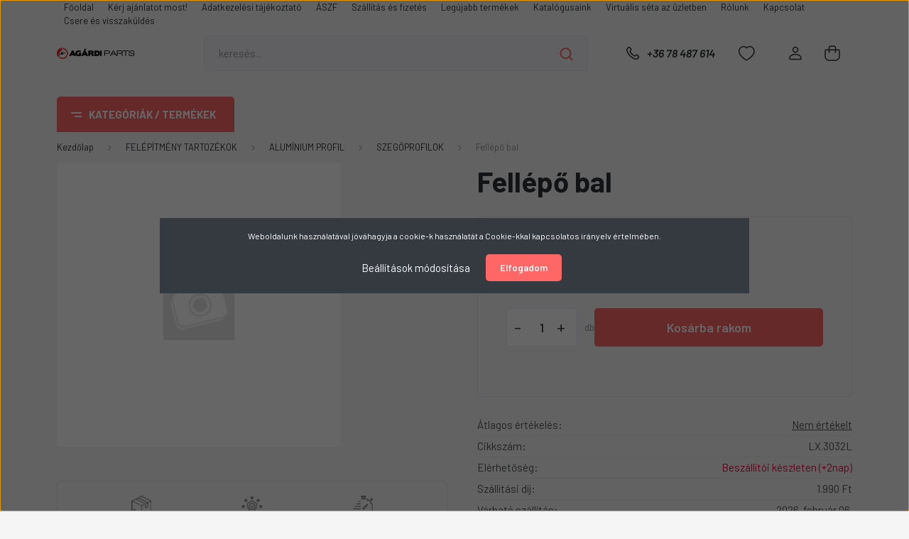

--- FILE ---
content_type: text/html; charset=UTF-8
request_url: https://agardiparts.hu/fellepo-bal-12379
body_size: 49247
content:
<!DOCTYPE html>
<html lang="hu" dir="ltr">
<head>
    <title>Fellépő bal - agardiparts.hu</title>
    <meta charset="utf-8">
    <meta name="keywords" content="Fellépő bal">
    <meta name="description" content="Fellépő bal a SZEGŐPROFILOK kategóriában - most 15.004 Ft-os áron elérhető.">
    <meta name="robots" content="index, follow">
    <meta property="og:title" content="Fellépő bal" />
    <meta property="og:type" content="product" />
    <meta property="og:url" content="https://agardiparts.hu/fellepo-bal-12379" />
    <meta property="og:image" content="https://agardiparts.cdn.shoprenter.hu/custom/agardiparts/image/cache/w955h500/no_image.jpg.webp?lastmod=0.1641568913" />
    <meta property="og:description" content="Fellépő bal" />
    <link href="https://agardiparts.cdn.shoprenter.hu/custom/agardiparts/image/data/Log%C3%B3/APlogo%CC%81.png?lastmod=1575116289.1641568913" rel="icon" />
    <link href="https://agardiparts.cdn.shoprenter.hu/custom/agardiparts/image/data/Log%C3%B3/APlogo%CC%81.png?lastmod=1575116289.1641568913" rel="apple-touch-icon" />
    <base href="https://agardiparts.hu:443" />
    <meta name="google-site-verification" content="0qaTk3N6gtiVQaRGBnJErDESNZ-yk8GLR9fUWbTFz6c" />
<meta name="facebook-domain-verification" content="hedmrb9zuij9hx71zzh8soqyq9ezkl" />

    <meta name="viewport" content="width=device-width, initial-scale=1, maximum-scale=1, user-scalable=0">
            <link href="https://agardiparts.hu/fellepo-bal-12379" rel="canonical">
    
            
                <link rel="preconnect" href="https://fonts.gstatic.com" />
    <link rel="preload" as="style" href="https://fonts.googleapis.com/css2?family=Barlow:ital,wght@0,300;0,400;0,500;0,600;0,700;1,300;1,400;1,500;1,600;1,700&display=swap" />
    <link rel="stylesheet" href="https://fonts.googleapis.com/css2?family=Barlow:ital,wght@0,300;0,400;0,500;0,600;0,700;1,300;1,400;1,500;1,600;1,700&display=swap" media="print" onload="this.media='all'" />
    <noscript>
        <link rel="stylesheet" href="https://fonts.googleapis.com/css2?family=Barlow:ital,wght@0,300;0,400;0,500;0,600;0,700;1,300;1,400;1,500;1,600;1,700&display=swap" />
    </noscript>
    <link href="https://cdnjs.cloudflare.com/ajax/libs/fancybox/3.5.7/jquery.fancybox.min.css" rel="stylesheet" media="print" onload="this.media='all'"/>

            <link rel="stylesheet" href="https://agardiparts.cdn.shoprenter.hu/custom/agardiparts/catalog/view/theme/madrid_global/style/1767723329.1689691390.0.1685107234.css?v=null.1641568913" media="all">
        <script>
        window.nonProductQuality = 80;
    </script>
    <script src="https://agardiparts.cdn.shoprenter.hu/catalog/view/javascript/jquery/jquery-1.10.2.min.js?v=1484139539"></script>

            
    
    <!-- Header JavaScript codes -->
            <script src="https://agardiparts.cdn.shoprenter.hu/web/compiled/js/countdown.js?v=1769602145"></script>
                    <script src="https://agardiparts.cdn.shoprenter.hu/web/compiled/js/base.js?v=1769602145"></script>
                    <script src="https://agardiparts.cdn.shoprenter.hu/web/compiled/js/productreview.js?v=1769602145"></script>
                    <script src="https://agardiparts.cdn.shoprenter.hu/web/compiled/js/before_starter2_head.js?v=1769602145"></script>
                    <script src="https://agardiparts.cdn.shoprenter.hu/web/compiled/js/before_starter2_productpage.js?v=1769602145"></script>
                    <script src="https://agardiparts.cdn.shoprenter.hu/web/compiled/js/nanobar.js?v=1769602145"></script>
                    <!-- Header jQuery onLoad scripts -->
    <script>window.countdownFormat='%D:%H:%M:%S';var BASEURL='https://agardiparts.hu';Currency={"symbol_left":"","symbol_right":" Ft","decimal_place":0,"decimal_point":",","thousand_point":".","currency":"HUF","value":1};var ShopRenter=ShopRenter||{};ShopRenter.product={"id":12379,"sku":"LX.3032L","currency":"HUF","unitName":"db","price":15003.780000000001,"name":"Fell\u00e9p\u0151 bal","brand":"","currentVariant":[],"parent":{"id":12379,"sku":"LX.3032L","unitName":"db","price":15003.780000000001,"name":"Fell\u00e9p\u0151 bal"}};$(document).ready(function(){});$(window).load(function(){var init_relatedproducts_Scroller=function(){$("#relatedproducts .aurora-scroll-click-mode").each(function(){var max=0;$(this).find($(".list_prouctname")).each(function(){var h=$(this).height();max=h>max?h:max;});$(this).find($(".list_prouctname")).each(function(){$(this).height(max);});});$("#relatedproducts .aurora-scroll-click-mode").auroraScroll({autoMode:"click",frameRate:60,speed:2.5,direction:-1,elementClass:"product-snapshot",pauseAfter:false,horizontal:true,visible:1,arrowsPosition:1},function(){initAurora();});}
init_relatedproducts_Scroller();var init_similar_products_Scroller=function(){$("#similar_products .aurora-scroll-click-mode").each(function(){var max=0;$(this).find($(".list_prouctname")).each(function(){var h=$(this).height();max=h>max?h:max;});$(this).find($(".list_prouctname")).each(function(){$(this).height(max);});});$("#similar_products .aurora-scroll-click-mode").auroraScroll({autoMode:"click",frameRate:60,speed:2.5,direction:-1,elementClass:"product-snapshot",pauseAfter:false,horizontal:true,visible:1,arrowsPosition:1},function(){initAurora();});}
init_similar_products_Scroller();});</script><script src="https://agardiparts.cdn.shoprenter.hu/web/compiled/js/vue/manifest.bundle.js?v=1769602142"></script><script>var ShopRenter=ShopRenter||{};ShopRenter.onCartUpdate=function(callable){document.addEventListener('cartChanged',callable)};ShopRenter.onItemAdd=function(callable){document.addEventListener('AddToCart',callable)};ShopRenter.onItemDelete=function(callable){document.addEventListener('deleteCart',callable)};ShopRenter.onSearchResultViewed=function(callable){document.addEventListener('AuroraSearchResultViewed',callable)};ShopRenter.onSubscribedForNewsletter=function(callable){document.addEventListener('AuroraSubscribedForNewsletter',callable)};ShopRenter.onCheckoutInitiated=function(callable){document.addEventListener('AuroraCheckoutInitiated',callable)};ShopRenter.onCheckoutShippingInfoAdded=function(callable){document.addEventListener('AuroraCheckoutShippingInfoAdded',callable)};ShopRenter.onCheckoutPaymentInfoAdded=function(callable){document.addEventListener('AuroraCheckoutPaymentInfoAdded',callable)};ShopRenter.onCheckoutOrderConfirmed=function(callable){document.addEventListener('AuroraCheckoutOrderConfirmed',callable)};ShopRenter.onCheckoutOrderPaid=function(callable){document.addEventListener('AuroraOrderPaid',callable)};ShopRenter.onCheckoutOrderPaidUnsuccessful=function(callable){document.addEventListener('AuroraOrderPaidUnsuccessful',callable)};ShopRenter.onProductPageViewed=function(callable){document.addEventListener('AuroraProductPageViewed',callable)};ShopRenter.onMarketingConsentChanged=function(callable){document.addEventListener('AuroraMarketingConsentChanged',callable)};ShopRenter.onCustomerRegistered=function(callable){document.addEventListener('AuroraCustomerRegistered',callable)};ShopRenter.onCustomerLoggedIn=function(callable){document.addEventListener('AuroraCustomerLoggedIn',callable)};ShopRenter.onCustomerUpdated=function(callable){document.addEventListener('AuroraCustomerUpdated',callable)};ShopRenter.onCartPageViewed=function(callable){document.addEventListener('AuroraCartPageViewed',callable)};ShopRenter.customer={"userId":0,"userClientIP":"3.133.158.131","userGroupId":8,"customerGroupTaxMode":"gross","customerGroupPriceMode":"gross_net_tax","email":"","phoneNumber":"","name":{"firstName":"","lastName":""}};ShopRenter.theme={"name":"madrid_global","family":"madrid","parent":""};ShopRenter.shop={"name":"agardiparts","locale":"hu","currency":{"code":"HUF","rate":1},"domain":"agardiparts.myshoprenter.hu"};ShopRenter.page={"route":"product\/product","queryString":"fellepo-bal-12379"};ShopRenter.formSubmit=function(form,callback){callback();};let loadedAsyncScriptCount=0;function asyncScriptLoaded(position){loadedAsyncScriptCount++;if(position==='body'){if(document.querySelectorAll('.async-script-tag').length===loadedAsyncScriptCount){if(/complete|interactive|loaded/.test(document.readyState)){document.dispatchEvent(new CustomEvent('asyncScriptsLoaded',{}));}else{document.addEventListener('DOMContentLoaded',()=>{document.dispatchEvent(new CustomEvent('asyncScriptsLoaded',{}));});}}}}</script><script type="text/javascript"async class="async-script-tag"onload="asyncScriptLoaded('header')"src="https://static2.rapidsearch.dev/resultpage.js?shop=agardiparts.shoprenter.hu"></script><script type="text/javascript"async class="async-script-tag"onload="asyncScriptLoaded('header')"src="https://onsite.optimonk.com/script.js?account=162638"></script><script type="text/javascript"src="https://agardiparts.cdn.shoprenter.hu/web/compiled/js/vue/customerEventDispatcher.bundle.js?v=1769602142"></script><!--Custom header scripts--><script>gtag('event','page_view',{'send_to':'AW-968292990','value':'replace with value','items':[{'id':'replace with value','google_business_vertical':'retail'}]});</script>                
            
            <script>window.dataLayer=window.dataLayer||[];function gtag(){dataLayer.push(arguments)};var ShopRenter=ShopRenter||{};ShopRenter.config=ShopRenter.config||{};ShopRenter.config.googleConsentModeDefaultValue="denied";</script>                        <script type="text/javascript" src="https://agardiparts.cdn.shoprenter.hu/web/compiled/js/vue/googleConsentMode.bundle.js?v=1769602142"></script>

            <!-- Meta Pixel Code -->
<script>
  !function(f,b,e,v,n,t,s)
  {if(f.fbq)return;n=f.fbq=function(){n.callMethod?
  n.callMethod.apply(n,arguments):n.queue.push(arguments)};
  if(!f._fbq)f._fbq=n;n.push=n;n.loaded=!0;n.version='2.0';
  n.queue=[];t=b.createElement(e);t.async=!0;
  t.src=v;s=b.getElementsByTagName(e)[0];
  s.parentNode.insertBefore(t,s)}(window, document,'script',
  'https://connect.facebook.net/en_US/fbevents.js');
  fbq('consent', 'revoke');
fbq('init', '6474342735936475');
  fbq('track', 'PageView');
document.addEventListener('AuroraProductPageViewed', function(auroraEvent) {
                    fbq('track', 'ViewContent', {
                        content_type: 'product',
                        content_ids: [auroraEvent.detail.product.id.toString()],
                        value: parseFloat(auroraEvent.detail.product.grossUnitPrice),
                        currency: auroraEvent.detail.product.currency
                    }, {
                        eventID: auroraEvent.detail.event.id
                    });
                });
document.addEventListener('AuroraAddedToCart', function(auroraEvent) {
    var fbpId = [];
    var fbpValue = 0;
    var fbpCurrency = '';

    auroraEvent.detail.products.forEach(function(item) {
        fbpValue += parseFloat(item.grossUnitPrice) * item.quantity;
        fbpId.push(item.id);
        fbpCurrency = item.currency;
    });


    fbq('track', 'AddToCart', {
        content_ids: fbpId,
        content_type: 'product',
        value: fbpValue,
        currency: fbpCurrency
    }, {
        eventID: auroraEvent.detail.event.id
    });
})
window.addEventListener('AuroraMarketingCookie.Changed', function(event) {
            let consentStatus = event.detail.isAccepted ? 'grant' : 'revoke';
            if (typeof fbq === 'function') {
                fbq('consent', consentStatus);
            }
        });
</script>
<noscript><img height="1" width="1" style="display:none"
  src="https://www.facebook.com/tr?id=6474342735936475&ev=PageView&noscript=1"
/></noscript>
<!-- End Meta Pixel Code -->
            <!-- Google Tag Manager -->
<script>(function(w,d,s,l,i){w[l]=w[l]||[];w[l].push({'gtm.start':
new Date().getTime(),event:'gtm.js'});var f=d.getElementsByTagName(s)[0],
j=d.createElement(s),dl=l!='dataLayer'?'&l='+l:'';j.async=true;j.src=
'https://www.googletagmanager.com/gtm.js?id='+i+dl;f.parentNode.insertBefore(j,f);
})(window,document,'script','dataLayer','GTM-PD3N349');</script>
<!-- End Google Tag Manager -->
            
            <meta name="google-site-verification" content="AMh3fqS5pXO6aDEFtOqLQxaRvMlFPexsVqkwj7AMl1Q"/>

                <!--Global site tag(gtag.js)--><script async src="https://www.googletagmanager.com/gtag/js?id=AW-11452692387"></script><script>window.dataLayer=window.dataLayer||[];function gtag(){dataLayer.push(arguments);}
gtag('js',new Date());gtag('config','AW-11452692387',{"allow_enhanced_conversions":true});gtag('config','G-HRE2JG1BVR');gtag('config','11452692387',{"allow_enhanced_conversions":true});gtag('config','AW-11452692387');</script>                                <script type="text/javascript" src="https://agardiparts.cdn.shoprenter.hu/web/compiled/js/vue/GA4EventSender.bundle.js?v=1769602142"></script>

    
    
</head>

    
<body id="body" class="page-body one-pic-element product-page-body show-quantity-in-category madrid_global-body desktop-device-body vertical-category-menu " role="document">
<script>ShopRenter.theme.breakpoints={'xs':0,'sm':576,'md':768,'lg':992,'xl':1200,'xxl':1400}</script><!--Google Tag Manager(noscript)--><noscript><iframe src="https://www.googletagmanager.com/ns.html?id=GTM-PD3N349"
height="0"width="0"style="display:none;visibility:hidden"></iframe></noscript><!--End Google Tag Manager(noscript)-->
                    

<!-- cached --><div class="Fixed nanobar bg-dark js-nanobar-first-login">
    <div class="container nanobar-container">
        <div class="row flex-column flex-sm-row">
            <div class="col-12 col-sm-6 col-lg-8 nanobar-text-cookies align-self-center text-sm-left">
                Weboldalunk használatával jóváhagyja a cookie-k használatát a Cookie-kkal kapcsolatos irányelv értelmében.
            </div>
            <div class="col-12 col-sm-6 col-lg-4 nanobar-buttons m-sm-0 text-center text-sm-right">
                <a href="#" class="btn btn-link nanobar-settings-button js-nanobar-settings-button">
                    Beállítások módosítása
                </a>
                <a href="#" class="btn btn-primary nanobar-btn js-nanobar-close-cookies" data-button-save-text="Beállítások mentése">
                    Elfogadom
                </a>
            </div>
        </div>
        <div class="nanobar-cookies js-nanobar-cookies flex-column flex-sm-row text-left pt-3 mt-3" style="display: none;">
            <div class="form-check pt-2 pb-2 pr-2 mb-0">
                <input class="form-check-input" type="checkbox" name="required_cookies" disabled checked />
                <label class="form-check-label">
                    Szükséges cookie-k
                    <div class="cookies-help-text text-muted">
                        Ezek a cookie-k segítenek abban, hogy a webáruház használható és működőképes legyen.
                    </div>
                </label>
            </div>
            <div class="form-check pt-2 pb-2 pr-2 mb-0">
                <input class="form-check-input js-nanobar-marketing-cookies" type="checkbox" name="marketing_cookies"
                         checked />
                <label class="form-check-label">
                    Marketing cookie-k
                    <div class="cookies-help-text text-muted">
                        Ezeket a cookie-k segítenek abban, hogy az Ön érdeklődési körének megfelelő reklámokat és termékeket jelenítsük meg a webáruházban.
                    </div>
                </label>
            </div>
        </div>
    </div>
</div>

<script>
    (function ($) {
        $(document).ready(function () {
            new AuroraNanobar.FirstLogNanobarCheckbox(jQuery('.js-nanobar-first-login'), 'modal');
        });
    })(jQuery);
</script>
<!-- /cached -->
<!-- cached --><div class="Fixed nanobar bg-dark js-nanobar-free-shipping">
    <div class="container nanobar-container">
        <button type="button" class="close js-nanobar-close" aria-label="Close">
            <span aria-hidden="true">&times;</span>
        </button>
        <div class="nanobar-text px-3"></div>
    </div>
</div>

<script>$(document).ready(function(){document.nanobarInstance=new AuroraNanobar.FreeShippingNanobar($('.js-nanobar-free-shipping'),'modal','500','','1');});</script><!-- /cached -->
                <!-- page-wrap -->

                <div class="page-wrap">
                                                

    <header class="sticky-head">
        <div class="sticky-head-inner">
                    <div class="header-top-line">
                <div class="container">
                    <div class="header-top d-flex justify-content-end">
                        <!-- cached -->
    <ul class="nav headermenu-list">
                    <li class="nav-item">
                <a href="https://agardiparts.hu"
                   target="_self"
                   class="nav-link "
                    title="Főoldal"
                >
                    Főoldal
                </a>
                            </li>
                    <li class="nav-item">
                <a href="https://agardiparts.hu/ajanlatkeres"
                   target="_self"
                   class="nav-link "
                    title="Kérj ajánlatot most!"
                >
                    Kérj ajánlatot most!
                </a>
                            </li>
                    <li class="nav-item">
                <a href="https://agardiparts.hu/adatkezelesi-tajekoztato-39"
                   target="_self"
                   class="nav-link "
                    title="Adatkezelési tájékoztató"
                >
                    Adatkezelési tájékoztató
                </a>
                            </li>
                    <li class="nav-item">
                <a href="https://agardiparts.hu/aszf-37"
                   target="_self"
                   class="nav-link "
                    title="ÁSZF"
                >
                    ÁSZF
                </a>
                            </li>
                    <li class="nav-item">
                <a href="https://agardiparts.hu/szallitas_6"
                   target="_self"
                   class="nav-link "
                    title="Szállítás és fizetés"
                >
                    Szállítás és fizetés
                </a>
                            </li>
                    <li class="nav-item">
                <a href="https://agardiparts.hu/index.php?route=product/list&amp;latest=31"
                   target="_self"
                   class="nav-link "
                    title="Legújabb termékek"
                >
                    Legújabb termékek
                </a>
                            </li>
                    <li class="nav-item">
                <a href="https://agardiparts.hu/katalogusaink-33"
                   target="_self"
                   class="nav-link "
                    title="Katalógusaink"
                >
                    Katalógusaink
                </a>
                            </li>
                    <li class="nav-item">
                <a href="https://agardiparts.hu/virtualis-seta-az-uzletben-32"
                   target="_self"
                   class="nav-link "
                    title="Virtuális séta az üzletben"
                >
                    Virtuális séta az üzletben
                </a>
                            </li>
                    <li class="nav-item">
                <a href="https://agardiparts.hu/rolunk_4"
                   target="_self"
                   class="nav-link "
                    title="Rólunk"
                >
                    Rólunk
                </a>
                            </li>
                    <li class="nav-item">
                <a href="https://agardiparts.hu/index.php?route=information/contact"
                   target="_self"
                   class="nav-link "
                    title="Kapcsolat"
                >
                    Kapcsolat
                </a>
                            </li>
                    <li class="nav-item">
                <a href="https://agardiparts.hu/visszaru"
                   target="_self"
                   class="nav-link "
                    title="Csere és visszaküldés"
                >
                    Csere és visszaküldés
                </a>
                            </li>
            </ul>
    <!-- /cached -->
                        
                        
                    </div>
                </div>
            </div>
            <div class="header-middle-line ">
                <div class="container">
                    <div class="header-middle">
                        <nav class="navbar navbar-expand-lg">
                            <button id="js-hamburger-icon" class="d-flex d-lg-none" title="Menü">
                                <div class="hamburger-icon position-relative">
                                    <div class="hamburger-icon-line position-absolute line-1"></div>
                                    <div class="hamburger-icon-line position-absolute line-3"></div>
                                </div>
                            </button>
                                                            <!-- cached -->
    <a class="navbar-brand" href="/"><img style="border: 0; max-width: 220px;" src="https://agardiparts.cdn.shoprenter.hu/custom/agardiparts/image/cache/w220h100m00/Log%C3%B3/logo%20fekete.png?v=1685107394" title="Agárdi Parts Kft" alt="Agárdi Parts Kft" /></a>
<!-- /cached -->
                                
<div class="dropdown search-module d-flex">
    <div class="input-group">
        <input class="form-control disableAutocomplete" type="text" placeholder="keresés..." value=""
               id="filter_keyword" 
               onclick="this.value=(this.value==this.defaultValue)?'':this.value;"/>
        <div class="input-group-append">
            <button title="Keresés" class="btn btn-link" onclick="moduleSearch();">
                <svg width="19" height="18" viewBox="0 0 19 18" fill="none" xmlns="http://www.w3.org/2000/svg">
    <path d="M17.4492 17L13.4492 13M8.47698 15.0555C4.59557 15.0555 1.44922 11.9092 1.44922 8.02776C1.44922 4.14635 4.59557 1 8.47698 1C12.3584 1 15.5047 4.14635 15.5047 8.02776C15.5047 11.9092 12.3584 15.0555 8.47698 15.0555Z" stroke="currentColor" stroke-width="2" stroke-linecap="round" stroke-linejoin="round"/>
</svg>

            </button>
        </div>
    </div>

    <input type="hidden" id="filter_description" value="1"/>
    <input type="hidden" id="search_shopname" value="agardiparts"/>
    <div id="results" class="dropdown-menu search-results p-0"></div>
</div>



                                                                                    <a class="nav-link header-phone-box header-middle-right-link d-none d-lg-flex" href="tel:+36 78 487 614">
                                <svg width="24" height="24" viewBox="0 0 24 24" fill="none" xmlns="http://www.w3.org/2000/svg">
    <path fill-rule="evenodd" clip-rule="evenodd" d="M10.8561 13.1444C9.68615 11.9744 8.80415 10.6644 8.21815 9.33536C8.09415 9.05436 8.16715 8.72536 8.38415 8.50836L9.20315 7.69036C9.87415 7.01936 9.87415 6.07036 9.28815 5.48436L8.11415 4.31036C7.33315 3.52936 6.06715 3.52936 5.28615 4.31036L4.63415 4.96236C3.89315 5.70336 3.58415 6.77236 3.78415 7.83236C4.27815 10.4454 5.79615 13.3064 8.24515 15.7554C10.6941 18.2044 13.5551 19.7224 16.1681 20.2164C17.2281 20.4164 18.2971 20.1074 19.0381 19.3664L19.6891 18.7154C20.4701 17.9344 20.4701 16.6684 19.6891 15.8874L18.5161 14.7144C17.9301 14.1284 16.9801 14.1284 16.3951 14.7144L15.4921 15.6184C15.2751 15.8354 14.9461 15.9084 14.6651 15.7844C13.3361 15.1974 12.0261 14.3144 10.8561 13.1444Z" stroke="currentColor" stroke-width="1.5" stroke-linecap="round" stroke-linejoin="round"/>
</svg>

                                +36 78 487 614
                            </a>
                                                                                    <div id="js-wishlist-module-wrapper">
                                <hx:include src="/_fragment?_path=_format%3Dhtml%26_locale%3Den%26_controller%3Dmodule%252Fwishlist&amp;_hash=9IiEgHqTHYGI7sLSutGEY59AVxlUkTew0pFP2w9oKM0%3D"></hx:include>
                            </div>
                                                        <!-- cached -->
    <ul class="nav login-list">
                    <li class="nav-item">
                <a class="nav-link header-middle-right-link" href="index.php?route=account/login" title="Belépés / Regisztráció">
                    <span class="header-user-icon">
                        <svg width="18" height="20" viewBox="0 0 18 20" fill="none" xmlns="http://www.w3.org/2000/svg">
    <path fill-rule="evenodd" clip-rule="evenodd" d="M11.4749 2.52513C12.8417 3.89197 12.8417 6.10804 11.4749 7.47488C10.1081 8.84172 7.89199 8.84172 6.52515 7.47488C5.15831 6.10804 5.15831 3.89197 6.52515 2.52513C7.89199 1.15829 10.1081 1.15829 11.4749 2.52513Z" stroke="currentColor" stroke-width="1.5" stroke-linecap="round" stroke-linejoin="round"/>
    <path fill-rule="evenodd" clip-rule="evenodd" d="M1 16.5V17.5C1 18.052 1.448 18.5 2 18.5H16C16.552 18.5 17 18.052 17 17.5V16.5C17 13.474 13.048 11.508 9 11.508C4.952 11.508 1 13.474 1 16.5Z" stroke="currentColor" stroke-width="1.5" stroke-linecap="round" stroke-linejoin="round"/>
</svg>

                    </span>
                </a>
            </li>
            </ul>
<!-- /cached -->
                            <div id="header-cart-wrapper">
                                <div id="js-cart">
                                    <hx:include src="/_fragment?_path=_format%3Dhtml%26_locale%3Den%26_controller%3Dmodule%252Fcart&amp;_hash=SJzdoFYwvtFFsnMLDqeUEJlBumaWPOy6jG89MIz94%2Fw%3D"></hx:include>
                                </div>
                            </div>
                        </nav>
                    </div>
                </div>
            </div>
            <div class="header-bottom-line d-none d-lg-block">
                <div class="container">
                    


                    
            <div id="module_category_wrapper" class="module-category-wrapper">
        <div id="category" class="module content-module header-position category-module" >
                    <div class="module-head">
                            <span class="category-menu-hamburger-icon"></span>
                        <div class="module-head-title">Kategóriák / Termékek</div>
        </div>
            <div class="module-body">
                    <div id="category-nav">
        

    <ul class="nav nav-pills category category-menu sf-menu sf-horizontal cached">
        <li id="cat_138" class="nav-item item category-list module-list parent even">
    <a href="https://agardiparts.hu/teherauto-138" class="nav-link">
                <span>KAMION</span>
    </a>
            <ul class="nav flex-column children"><li id="cat_250" class="nav-item item category-list module-list even">
    <a href="https://agardiparts.hu/teherauto-138/allofutes-alkatreszek-250" class="nav-link">
                <span>ÁLLÓFŰTÉS ALKATRÉSZEK</span>
    </a>
    </li><li id="cat_144" class="nav-item item category-list module-list parent odd">
    <a href="https://agardiparts.hu/teherauto-138/elektromossag-144" class="nav-link">
                <span>ELEKTROMOSSÁG</span>
    </a>
            <ul class="nav flex-column children"><li id="cat_375" class="nav-item item category-list module-list even">
    <a href="https://agardiparts.hu/teherauto-138/elektromossag-144/ablakmoso-alkatreszek-375" class="nav-link">
                <span>FÜLKE ELEKTROMOS RÉSZEK</span>
    </a>
    </li><li id="cat_268" class="nav-item item category-list module-list odd">
    <a href="https://agardiparts.hu/teherauto-138/elektromossag-144/erzekelok-jeladok-268" class="nav-link">
                <span>ÉRZÉKELŐK, JELADÓK</span>
    </a>
    </li><li id="cat_410" class="nav-item item category-list module-list even">
    <a href="https://agardiparts.hu/teherauto-138/elektromossag-144/onindito-es-alkatreszei-410" class="nav-link">
                <span>MOTOR ELEKTROMOS RÉSZEK</span>
    </a>
    </li><li id="cat_287" class="nav-item item category-list module-list odd">
    <a href="https://agardiparts.hu/teherauto-138/elektromossag-144/kapcsolok-287" class="nav-link">
                <span>KAPCSOLÓK</span>
    </a>
    </li><li id="cat_317" class="nav-item item category-list module-list even">
    <a href="https://agardiparts.hu/teherauto-138/elektromossag-144/osszekotokabelek-aljzatok-dugok-317" class="nav-link">
                <span>ÖSSZEKÖTŐKÁBELEK, ALJZATOK, DUGÓK</span>
    </a>
    </li><li id="cat_396" class="nav-item item category-list module-list odd">
    <a href="https://agardiparts.hu/teherauto-138/elektromossag-144/tolatasjelzok-396" class="nav-link">
                <span>KÜRTÖK, TOLATÁSJELZŐK</span>
    </a>
    </li></ul>
    </li><li id="cat_257" class="nav-item item category-list module-list even">
    <a href="https://agardiparts.hu/teherauto-138/eroatviteli-alkatreszek-257" class="nav-link">
                <span>ERŐÁTVITELI ALKATRÉSZEK</span>
    </a>
    </li><li id="cat_150" class="nav-item item category-list module-list parent odd">
    <a href="https://agardiparts.hu/teherauto-138/fekmechanika-150" class="nav-link">
                <span>FÉKMECHANIKA</span>
    </a>
            <ul class="nav flex-column children"><li id="cat_252" class="nav-item item category-list module-list even">
    <a href="https://agardiparts.hu/teherauto-138/fekmechanika-150/visszahuzorugok-252" class="nav-link">
                <span>VISSZAHÚZÓRUGÓK</span>
    </a>
    </li><li id="cat_193" class="nav-item item category-list module-list odd">
    <a href="https://agardiparts.hu/teherauto-138/fekmechanika-150/fekbetet-193" class="nav-link">
                <span>FÉKBETÉTEK TÁRCSAFÉKHEZ</span>
    </a>
    </li><li id="cat_197" class="nav-item item category-list module-list even">
    <a href="https://agardiparts.hu/teherauto-138/fekmechanika-150/fektarcsa-197" class="nav-link">
                <span>FÉKTÁRCSÁK</span>
    </a>
    </li><li id="cat_289" class="nav-item item category-list module-list odd">
    <a href="https://agardiparts.hu/teherauto-138/fekmechanika-150/fekkarok-289" class="nav-link">
                <span>FÉKKAROK</span>
    </a>
    </li><li id="cat_192" class="nav-item item category-list module-list even">
    <a href="https://agardiparts.hu/teherauto-138/fekmechanika-150/membranos-fekhenger-192" class="nav-link">
                <span>MEMBRÁNHENGEREK</span>
    </a>
    </li><li id="cat_231" class="nav-item item category-list module-list odd">
    <a href="https://agardiparts.hu/teherauto-138/fekmechanika-150/fekhenger-membran-es-rugo-231" class="nav-link">
                <span>MEMBRÁNHENGER ALKATRÉSZEK</span>
    </a>
    </li><li id="cat_199" class="nav-item item category-list module-list even">
    <a href="https://agardiparts.hu/teherauto-138/fekmechanika-150/feknyereg-es-felujitokeszletek-199" class="nav-link">
                <span>FÉKNYEREG ÉS FELÚJÍTÓKÉSZLETEK</span>
    </a>
    </li><li id="cat_459" class="nav-item item category-list module-list odd">
    <a href="https://agardiparts.hu/teherauto-138/fekmechanika-150/fekbetetek-dobfekhez-459" class="nav-link">
                <span>FÉKBETÉTEK DOBFÉKHEZ</span>
    </a>
    </li><li id="cat_457" class="nav-item item category-list module-list even">
    <a href="https://agardiparts.hu/teherauto-138/fekmechanika-150/fekdobok-457" class="nav-link">
                <span>FÉKDOBOK</span>
    </a>
    </li></ul>
    </li><li id="cat_149" class="nav-item item category-list module-list parent even">
    <a href="https://agardiparts.hu/teherauto-138/legtechnika-es-legfekrendszer-149" class="nav-link">
                <span>LÉGFÉKRENDSZER</span>
    </a>
            <ul class="nav flex-column children"><li id="cat_362" class="nav-item item category-list module-list even">
    <a href="https://agardiparts.hu/teherauto-138/legtechnika-es-legfekrendszer-149/kompresszorok-es-alkatreszeik-362" class="nav-link">
                <span>KOMPRESSZOROK ÉS ALKATRÉSZEIK</span>
    </a>
    </li><li id="cat_293" class="nav-item item category-list module-list odd">
    <a href="https://agardiparts.hu/teherauto-138/legtechnika-es-legfekrendszer-149/legszarito-patronok-293" class="nav-link">
                <span>LÉGSZÁRÍTÓ PATRONOK</span>
    </a>
    </li><li id="cat_191" class="nav-item item category-list module-list even">
    <a href="https://agardiparts.hu/teherauto-138/legtechnika-es-legfekrendszer-149/rugoerotarolos-fekkamra-191" class="nav-link">
                <span>LÉGTARTÁLYOK</span>
    </a>
    </li><li id="cat_194" class="nav-item item category-list module-list odd">
    <a href="https://agardiparts.hu/teherauto-138/legtechnika-es-legfekrendszer-149/szelepek-194" class="nav-link">
                <span>SZELEPEK</span>
    </a>
    </li></ul>
    </li><li id="cat_148" class="nav-item item category-list module-list parent odd">
    <a href="https://agardiparts.hu/teherauto-138/futomualketreszek-148" class="nav-link">
                <span>FUTÓMŰALKETRÉSZEK</span>
    </a>
            <ul class="nav flex-column children"><li id="cat_188" class="nav-item item category-list module-list even">
    <a href="https://agardiparts.hu/teherauto-138/futomualketreszek-148/csapszegek-es-felujitokeszletek-188" class="nav-link">
                <span>CSAPSZEGEK, PERSELYEK ÉS FELÚJÍTÓKÉSZLETEK</span>
    </a>
    </li><li id="cat_185" class="nav-item item category-list module-list odd">
    <a href="https://agardiparts.hu/teherauto-138/futomualketreszek-148/gombfejek-185" class="nav-link">
                <span>GÖMBFEJEK</span>
    </a>
    </li><li id="cat_323" class="nav-item item category-list module-list even">
    <a href="https://agardiparts.hu/teherauto-138/futomualketreszek-148/kerek-tocsavarok-kerek-anyak-323" class="nav-link">
                <span>KERÉK TŐCSAVAROK, KERÉK ANYÁK</span>
    </a>
    </li><li id="cat_292" class="nav-item item category-list module-list odd">
    <a href="https://agardiparts.hu/teherauto-138/futomualketreszek-148/kerekcsapagyak-es-szimeringek-292" class="nav-link">
                <span>KERÉKCSAPÁGYAK ÉS SZIMERINGEK</span>
    </a>
    </li><li id="cat_196" class="nav-item item category-list module-list even">
    <a href="https://agardiparts.hu/teherauto-138/futomualketreszek-148/legrugok-196" class="nav-link">
                <span>LÉGRUGÓK</span>
    </a>
    </li><li id="cat_455" class="nav-item item category-list module-list odd">
    <a href="https://agardiparts.hu/teherauto-138/futomualketreszek-148/lengescsillapitok-455" class="nav-link">
                <span>LENGÉSCSILLAPÍTÓK</span>
    </a>
    </li><li id="cat_306" class="nav-item item category-list module-list even">
    <a href="https://agardiparts.hu/teherauto-138/futomualketreszek-148/rugolapok-rugokotegek-rugokengyelek-306" class="nav-link">
                <span>RUGÓLAPOK, RUGÓKÖTEGEK, RUGÓKENGYELEK</span>
    </a>
    </li><li id="cat_304" class="nav-item item category-list module-list odd">
    <a href="https://agardiparts.hu/teherauto-138/futomualketreszek-148/tengelykitamasztok-es-javitok-304" class="nav-link">
                <span>STABILIZÁTOROK, TENGELYKITÁMASZTÓK ÉS JAVÍTÓK</span>
    </a>
    </li><li id="cat_180" class="nav-item item category-list module-list even">
    <a href="https://agardiparts.hu/teherauto-138/futomualketreszek-148/szilentek-180" class="nav-link">
                <span>SZILENTEK</span>
    </a>
    </li><li id="cat_183" class="nav-item item category-list module-list odd">
    <a href="https://agardiparts.hu/teherauto-138/futomualketreszek-148/tolo-es-osszekotorudak-183" class="nav-link">
                <span>TOLÓ ÉS ÖSSZEKÖTŐRUDAK</span>
    </a>
    </li></ul>
    </li><li id="cat_253" class="nav-item item category-list module-list even">
    <a href="https://agardiparts.hu/teherauto-138/kipufogo-alkatreszek-253" class="nav-link">
                <span>KIPUFOGÓ RENDSZER, TURBÓ</span>
    </a>
    </li><li id="cat_325" class="nav-item item category-list module-list parent odd">
    <a href="https://agardiparts.hu/teherauto-138/motoralkatreszek-325" class="nav-link">
                <span>MOTORALKATRÉSZEK</span>
    </a>
            <ul class="nav flex-column children"><li id="cat_421" class="nav-item item category-list module-list even">
    <a href="https://agardiparts.hu/teherauto-138/motoralkatreszek-325/csapagyak-perselyek-421" class="nav-link">
                <span>CSAPÁGYAK, PERSELYEK</span>
    </a>
    </li><li id="cat_373" class="nav-item item category-list module-list odd">
    <a href="https://agardiparts.hu/teherauto-138/motoralkatreszek-325/ek-es-hosszbordas-szijak-373" class="nav-link">
                <span>ÉK- ÉS HOSSZBORDÁS SZÍJAK </span>
    </a>
    </li><li id="cat_403" class="nav-item item category-list module-list even">
    <a href="https://agardiparts.hu/teherauto-138/motoralkatreszek-325/motortartobak-403" class="nav-link">
                <span>MOTORTARTÓBAK</span>
    </a>
    </li><li id="cat_326" class="nav-item item category-list module-list odd">
    <a href="https://agardiparts.hu/teherauto-138/motoralkatreszek-325/tomitesek-326" class="nav-link">
                <span>TÖMÍTÉSEK, SZIMERINGEK</span>
    </a>
    </li><li id="cat_327" class="nav-item item category-list module-list even">
    <a href="https://agardiparts.hu/teherauto-138/motoralkatreszek-325/uzemanyag-rendszer-327" class="nav-link">
                <span>ÜZEMANYAG RENDSZER</span>
    </a>
    </li><li id="cat_184" class="nav-item item category-list module-list odd">
    <a href="https://agardiparts.hu/teherauto-138/motoralkatreszek-325/adblue-sapkak-184" class="nav-link">
                <span>ADBLUE RENDSZER</span>
    </a>
    </li></ul>
    </li><li id="cat_360" class="nav-item item category-list module-list parent even">
    <a href="https://agardiparts.hu/teherauto-138/hutorendszer-360" class="nav-link">
                <span>HŰTŐRENDSZER</span>
    </a>
            <ul class="nav flex-column children"><li id="cat_361" class="nav-item item category-list module-list even">
    <a href="https://agardiparts.hu/teherauto-138/hutorendszer-360/termosztatok-361" class="nav-link">
                <span>TERMOSZTÁTOK, HŰTŐSAPKÁK</span>
    </a>
    </li><li id="cat_364" class="nav-item item category-list module-list odd">
    <a href="https://agardiparts.hu/teherauto-138/hutorendszer-360/vizpumpak-364" class="nav-link">
                <span>VÍZPUMPÁK</span>
    </a>
    </li></ul>
    </li><li id="cat_152" class="nav-item item category-list module-list parent odd">
    <a href="https://agardiparts.hu/teherauto-138/szurok-152" class="nav-link">
                <span>SZŰRŐK</span>
    </a>
            <ul class="nav flex-column children"><li id="cat_313" class="nav-item item category-list module-list even">
    <a href="https://agardiparts.hu/teherauto-138/szurok-152/levegoszurok-313" class="nav-link">
                <span>LEVEGŐSZŰRŐK</span>
    </a>
    </li><li id="cat_314" class="nav-item item category-list module-list odd">
    <a href="https://agardiparts.hu/teherauto-138/szurok-152/olajszurok-314" class="nav-link">
                <span>OLAJSZŰRŐK</span>
    </a>
    </li><li id="cat_316" class="nav-item item category-list module-list even">
    <a href="https://agardiparts.hu/teherauto-138/szurok-152/pollenszurok-316" class="nav-link">
                <span>POLLENSZŰRŐK</span>
    </a>
    </li><li id="cat_315" class="nav-item item category-list module-list odd">
    <a href="https://agardiparts.hu/teherauto-138/szurok-152/uzemanyagszurok-315" class="nav-link">
                <span>ÜZEMANYAGSZŰRŐK</span>
    </a>
    </li><li id="cat_394" class="nav-item item category-list module-list even">
    <a href="https://agardiparts.hu/teherauto-138/szurok-152/hidraulika-szurok-394" class="nav-link">
                <span>HIDRAULIKA SZŰRŐK</span>
    </a>
    </li></ul>
    </li><li id="cat_290" class="nav-item item category-list module-list parent even">
    <a href="https://agardiparts.hu/teherauto-138/fulke-alkatreszek-290" class="nav-link">
                <span>FÜLKE ALKATRÉSZEK</span>
    </a>
            <ul class="nav flex-column children"><li id="cat_402" class="nav-item item category-list module-list even">
    <a href="https://agardiparts.hu/teherauto-138/fulke-alkatreszek-290/ablakemelok-402" class="nav-link">
                <span>ABLAKEMELŐK</span>
    </a>
    </li><li id="cat_288" class="nav-item item category-list module-list odd">
    <a href="https://agardiparts.hu/teherauto-138/fulke-alkatreszek-290/kilincsek-288" class="nav-link">
                <span>KILINCSEK, AJTÓZÁRAK ÉS TARTOZÉKAIK</span>
    </a>
    </li><li id="cat_312" class="nav-item item category-list module-list even">
    <a href="https://agardiparts.hu/teherauto-138/fulke-alkatreszek-290/ules-es-fulkelegrugok-lengescsillapitok-312" class="nav-link">
                <span>ÜLÉS ÉS FÜLKELÉGRUGÓK, LENGÉSCSILLAPÍTÓK</span>
    </a>
    </li></ul>
    </li><li id="cat_305" class="nav-item item category-list module-list parent odd">
    <a href="https://agardiparts.hu/teherauto-138/vonoszerkezetek-es-alkatreszeik-305" class="nav-link">
                <span>VONÓSZERKEZETEK ÉS ALKATRÉSZEIK</span>
    </a>
            <ul class="nav flex-column children"><li id="cat_461" class="nav-item item category-list module-list even">
    <a href="https://agardiparts.hu/teherauto-138/vonoszerkezetek-es-alkatreszeik-305/nyereg-alkatreszek-461" class="nav-link">
                <span>NYEREG ALKATRÉSZEK</span>
    </a>
    </li><li id="cat_462" class="nav-item item category-list module-list odd">
    <a href="https://agardiparts.hu/teherauto-138/vonoszerkezetek-es-alkatreszeik-305/vonofej-es-szem-alaktreszek-462" class="nav-link">
                <span>VONÓFEJ ÉS SZEM ALAKTRÉSZEK</span>
    </a>
    </li></ul>
    </li></ul>
    </li><li id="cat_241" class="nav-item item category-list module-list parent odd">
    <a href="https://agardiparts.hu/felepitmeny-tartozekok-241" class="nav-link">
                <span>FELÉPÍTMÉNY TARTOZÉKOK</span>
    </a>
            <ul class="nav flex-column children"><li id="cat_324" class="nav-item item category-list module-list even">
    <a href="https://agardiparts.hu/felepitmeny-tartozekok-241/emelohatfal-tartozekok-324" class="nav-link">
                <span>EMELŐHÁTFAL TARTOZÉKOK</span>
    </a>
    </li><li id="cat_453" class="nav-item item category-list module-list odd">
    <a href="https://agardiparts.hu/felepitmeny-tartozekok-241/potkerek-tartok-es-csorlok-453" class="nav-link">
                <span>PÓTKERÉK TARTÓK ÉS CSÖRLŐK</span>
    </a>
    </li><li id="cat_406" class="nav-item item category-list module-list even">
    <a href="https://agardiparts.hu/felepitmeny-tartozekok-241/rogzitofulek-platora-406" class="nav-link">
                <span>RÖGZÍTŐFÜLEK PLATÓRA</span>
    </a>
    </li><li id="cat_175" class="nav-item item category-list module-list odd">
    <a href="https://agardiparts.hu/felepitmeny-tartozekok-241/vamzarkotel-175" class="nav-link">
                <span>VÁMZÁRKÖTÉL</span>
    </a>
    </li><li id="cat_341" class="nav-item item category-list module-list even">
    <a href="https://agardiparts.hu/felepitmeny-tartozekok-241/zarak-zsanerok-341" class="nav-link">
                <span>ZÁRAK, ZSANÉROK, OLDALFAL ALKATRÉSZEK</span>
    </a>
    </li><li id="cat_177" class="nav-item item category-list module-list parent odd">
    <a href="https://agardiparts.hu/felepitmeny-tartozekok-241/sarvedo-177" class="nav-link">
                <span>SÁRVÉDŐK</span>
    </a>
            <ul class="nav flex-column children"><li id="cat_466" class="nav-item item category-list module-list even">
    <a href="https://agardiparts.hu/felepitmeny-tartozekok-241/sarvedo-177/negyedives-sarvedok-466" class="nav-link">
                <span>NEGYEDÍVES SÁRVÉDŐK</span>
    </a>
    </li><li id="cat_468" class="nav-item item category-list module-list odd">
    <a href="https://agardiparts.hu/felepitmeny-tartozekok-241/sarvedo-177/felives-sarvedok-468" class="nav-link">
                <span>FÉLÍVES SÁRVÉDŐK</span>
    </a>
    </li><li id="cat_469" class="nav-item item category-list module-list even">
    <a href="https://agardiparts.hu/felepitmeny-tartozekok-241/sarvedo-177/szogletes-sarvedok-469" class="nav-link">
                <span>SZÖGLETES SÁRVÉDŐK</span>
    </a>
    </li><li id="cat_470" class="nav-item item category-list module-list odd">
    <a href="https://agardiparts.hu/felepitmeny-tartozekok-241/sarvedo-177/egyenes-sarvedok-470" class="nav-link">
                <span>EGYENES SÁRVÉDŐK</span>
    </a>
    </li><li id="cat_473" class="nav-item item category-list module-list even">
    <a href="https://agardiparts.hu/felepitmeny-tartozekok-241/sarvedo-177/tandem-sarvedok-473" class="nav-link">
                <span>TANDEM SÁRVÉDŐK</span>
    </a>
    </li><li id="cat_476" class="nav-item item category-list module-list odd">
    <a href="https://agardiparts.hu/felepitmeny-tartozekok-241/sarvedo-177/fem-sarvedok-476" class="nav-link">
                <span>FÉM SÁRVÉDŐK</span>
    </a>
    </li><li id="cat_477" class="nav-item item category-list module-list even">
    <a href="https://agardiparts.hu/felepitmeny-tartozekok-241/sarvedo-177/konzolok-tartozekok-477" class="nav-link">
                <span>KONZOLOK TARTOZÉKOK</span>
    </a>
    </li><li id="cat_479" class="nav-item item category-list module-list odd">
    <a href="https://agardiparts.hu/felepitmeny-tartozekok-241/sarvedo-177/sarfogo-gumik-479" class="nav-link">
                <span>SÁRFOGÓ GUMIK</span>
    </a>
    </li></ul>
    </li><li id="cat_243" class="nav-item item category-list module-list parent even">
    <a href="https://agardiparts.hu/felepitmeny-tartozekok-241/szerszamos-dobozok-243" class="nav-link">
                <span>SZERSZÁMOS LÁDÁK, DOBOZOK</span>
    </a>
            <ul class="nav flex-column children"><li id="cat_480" class="nav-item item category-list module-list even">
    <a href="https://agardiparts.hu/felepitmeny-tartozekok-241/szerszamos-dobozok-243/tuzolto-keszulek-tartok-480" class="nav-link">
                <span>TŰZOLTÓ KÉSZÜLÉK TARTÓK</span>
    </a>
    </li><li id="cat_483" class="nav-item item category-list module-list odd">
    <a href="https://agardiparts.hu/felepitmeny-tartozekok-241/szerszamos-dobozok-243/muanyag-szereszamosladak-es-tartozekok-483" class="nav-link">
                <span>MŰANYAG SZERESZÁMOSLÁDÁK ÉS TARTOZÉKOK</span>
    </a>
    </li><li id="cat_485" class="nav-item item category-list module-list even">
    <a href="https://agardiparts.hu/felepitmeny-tartozekok-241/szerszamos-dobozok-243/zarhato-muanyag-szerszamosladak-485" class="nav-link">
                <span>ZÁRHATÓ MŰANYAG SZERSZÁMOSLÁDÁK</span>
    </a>
    </li><li id="cat_488" class="nav-item item category-list module-list odd">
    <a href="https://agardiparts.hu/felepitmeny-tartozekok-241/szerszamos-dobozok-243/zarhato-horganyzottacel-szerszamosladak-488" class="nav-link">
                <span>ZÁRHATÓ HORGANYZOTTACÉL SZERSZÁMOSLÁDÁK</span>
    </a>
    </li><li id="cat_491" class="nav-item item category-list module-list even">
    <a href="https://agardiparts.hu/felepitmeny-tartozekok-241/szerszamos-dobozok-243/zarhato-festett-acel-szerszamosladak-491" class="nav-link">
                <span>ZÁRHATÓ FESTETT ACÉL SZERSZÁMOSLÁDÁK</span>
    </a>
    </li><li id="cat_493" class="nav-item item category-list module-list odd">
    <a href="https://agardiparts.hu/felepitmeny-tartozekok-241/szerszamos-dobozok-243/zarhato-rozsdamentes-szerszamosladak-493" class="nav-link">
                <span>ZÁRHATÓ ROZSDAMENTES SZERSZÁMOSLÁDÁK</span>
    </a>
    </li><li id="cat_494" class="nav-item item category-list module-list even">
    <a href="https://agardiparts.hu/felepitmeny-tartozekok-241/szerszamos-dobozok-243/dokumentumtartok-494" class="nav-link">
                <span>DOKUMENTUMTARTÓK</span>
    </a>
    </li><li id="cat_242" class="nav-item item category-list module-list odd">
    <a href="https://agardiparts.hu/felepitmeny-tartozekok-241/szerszamos-dobozok-243/viztartalyok-es-kannak-242" class="nav-link">
                <span>VÍZTARTÁLYOK ÉS KANNÁK</span>
    </a>
    </li><li id="cat_495" class="nav-item item category-list module-list even">
    <a href="https://agardiparts.hu/felepitmeny-tartozekok-241/szerszamos-dobozok-243/fulke-mogotti-dobozok-495" class="nav-link">
                <span>FÜLKE MÖGÖTTI DOBOZOK</span>
    </a>
    </li></ul>
    </li><li id="cat_496" class="nav-item item category-list module-list parent odd">
    <a href="https://agardiparts.hu/felepitmeny-tartozekok-241/aluminium-profil-496" class="nav-link">
                <span>ALUMÍNIUM PROFIL</span>
    </a>
            <ul class="nav flex-column children"><li id="cat_497" class="nav-item item category-list module-list even">
    <a href="https://agardiparts.hu/felepitmeny-tartozekok-241/aluminium-profil-496/mono-oldalfal-profilok-497" class="nav-link">
                <span>MONO OLDALFAL PROFILOK</span>
    </a>
    </li><li id="cat_499" class="nav-item item category-list module-list odd">
    <a href="https://agardiparts.hu/felepitmeny-tartozekok-241/aluminium-profil-496/zuganker-rendszer-25mm-499" class="nav-link">
                <span>ZUGANKER RENDSZER 25MM</span>
    </a>
    </li><li id="cat_500" class="nav-item item category-list module-list even">
    <a href="https://agardiparts.hu/felepitmeny-tartozekok-241/aluminium-profil-496/eurolock-rendszer-25mm-500" class="nav-link">
                <span>EUROLOCK RENDSZER 25MM</span>
    </a>
    </li><li id="cat_503" class="nav-item item category-list module-list odd">
    <a href="https://agardiparts.hu/felepitmeny-tartozekok-241/aluminium-profil-496/m25r-rendszer-503" class="nav-link">
                <span>M25R RENDSZER</span>
    </a>
    </li><li id="cat_505" class="nav-item item category-list module-list even">
    <a href="https://agardiparts.hu/felepitmeny-tartozekok-241/aluminium-profil-496/m30r-rendszer-505" class="nav-link">
                <span>M30R RENDSZER</span>
    </a>
    </li><li id="cat_508" class="nav-item item category-list module-list odd">
    <a href="https://agardiparts.hu/felepitmeny-tartozekok-241/aluminium-profil-496/alvaz-profilok-508" class="nav-link">
                <span>ALVÁZ PROFILOK</span>
    </a>
    </li><li id="cat_509" class="nav-item item category-list module-list even">
    <a href="https://agardiparts.hu/felepitmeny-tartozekok-241/aluminium-profil-496/szegoprofilok-509" class="nav-link">
                <span>SZEGŐPROFILOK</span>
    </a>
    </li><li id="cat_511" class="nav-item item category-list module-list odd">
    <a href="https://agardiparts.hu/felepitmeny-tartozekok-241/aluminium-profil-496/ponyva-profilok-511" class="nav-link">
                <span>PONYVA PROFILOK</span>
    </a>
    </li><li id="cat_512" class="nav-item item category-list module-list even">
    <a href="https://agardiparts.hu/felepitmeny-tartozekok-241/aluminium-profil-496/alafutasgatlo-profilok-512" class="nav-link">
                <span>ALÁFUTÁSGÁTLÓ PROFILOK</span>
    </a>
    </li></ul>
    </li><li id="cat_515" class="nav-item item category-list module-list even">
    <a href="https://agardiparts.hu/felepitmeny-tartozekok-241/acel-oldalfalak-515" class="nav-link">
                <span>ACÉL OLDALFALAK</span>
    </a>
    </li><li id="cat_450" class="nav-item item category-list module-list odd">
    <a href="https://agardiparts.hu/felepitmeny-tartozekok-241/csuszasmentes-lemezek-450" class="nav-link">
                <span>CSÚSZÁSMENTES LEMEZEK</span>
    </a>
    </li><li id="cat_518" class="nav-item item category-list module-list parent even">
    <a href="https://agardiparts.hu/felepitmeny-tartozekok-241/fixplatos-alkatreszek-518" class="nav-link">
                <span>FIXPLATÓS ALKATRÉSZEK</span>
    </a>
            <ul class="nav flex-column children"><li id="cat_519" class="nav-item item category-list module-list parent even">
    <a href="https://agardiparts.hu/felepitmeny-tartozekok-241/fixplatos-alkatreszek-518/rakoncak-519" class="nav-link">
                <span>RAKONCÁK</span>
    </a>
            <ul class="nav flex-column children"><li id="cat_875" class="nav-item item category-list module-list even">
    <a href="https://agardiparts.hu/felepitmeny-tartozekok-241/fixplatos-alkatreszek-518/rakoncak-519/400mm-es-oldalhoz-875" class="nav-link">
                <span>400MM-ES OLDALHOZ</span>
    </a>
    </li><li id="cat_876" class="nav-item item category-list module-list odd">
    <a href="https://agardiparts.hu/felepitmeny-tartozekok-241/fixplatos-alkatreszek-518/rakoncak-519/500mm-es-oldalhoz-876" class="nav-link">
                <span>500MM-ES OLDALHOZ</span>
    </a>
    </li><li id="cat_878" class="nav-item item category-list module-list even">
    <a href="https://agardiparts.hu/felepitmeny-tartozekok-241/fixplatos-alkatreszek-518/rakoncak-519/600mm-es-oldalhoz-878" class="nav-link">
                <span>600MM-ES OLDALHOZ</span>
    </a>
    </li><li id="cat_879" class="nav-item item category-list module-list odd">
    <a href="https://agardiparts.hu/felepitmeny-tartozekok-241/fixplatos-alkatreszek-518/rakoncak-519/800mm-es-oldalhoz-879" class="nav-link">
                <span>800MM-ES OLDALHOZ</span>
    </a>
    </li><li id="cat_880" class="nav-item item category-list module-list even">
    <a href="https://agardiparts.hu/felepitmeny-tartozekok-241/fixplatos-alkatreszek-518/rakoncak-519/1000mm-es-oldalhoz-880" class="nav-link">
                <span>1000MM-ES OLDALHOZ</span>
    </a>
    </li><li id="cat_882" class="nav-item item category-list module-list odd">
    <a href="https://agardiparts.hu/felepitmeny-tartozekok-241/fixplatos-alkatreszek-518/rakoncak-519/rakonca-tartozekok-882" class="nav-link">
                <span>RAKONCA TARTOZÉKOK</span>
    </a>
    </li><li id="cat_885" class="nav-item item category-list module-list even">
    <a href="https://agardiparts.hu/felepitmeny-tartozekok-241/fixplatos-alkatreszek-518/rakoncak-519/hidraulikus-teto-kiemelok-885" class="nav-link">
                <span>HIDRAULIKUS TETŐ KIEMELŐK</span>
    </a>
    </li><li id="cat_886" class="nav-item item category-list module-list odd">
    <a href="https://agardiparts.hu/felepitmeny-tartozekok-241/fixplatos-alkatreszek-518/rakoncak-519/hestal-801-802-886" class="nav-link">
                <span>HESTAL 801-802</span>
    </a>
    </li></ul>
    </li><li id="cat_522" class="nav-item item category-list module-list odd">
    <a href="https://agardiparts.hu/felepitmeny-tartozekok-241/fixplatos-alkatreszek-518/zarak-522" class="nav-link">
                <span>ZÁRAK</span>
    </a>
    </li><li id="cat_523" class="nav-item item category-list module-list even">
    <a href="https://agardiparts.hu/felepitmeny-tartozekok-241/fixplatos-alkatreszek-518/zsanerok-523" class="nav-link">
                <span>ZSANÉROK</span>
    </a>
    </li><li id="cat_527" class="nav-item item category-list module-list odd">
    <a href="https://agardiparts.hu/felepitmeny-tartozekok-241/fixplatos-alkatreszek-518/utkozogumik-527" class="nav-link">
                <span>ÜTKÖZŐGUMIK</span>
    </a>
    </li></ul>
    </li><li id="cat_452" class="nav-item item category-list module-list parent odd">
    <a href="https://agardiparts.hu/felepitmeny-tartozekok-241/billencs-alkatreszek-452" class="nav-link">
                <span>BILLENCS ALKATRÉSZEK</span>
    </a>
            <ul class="nav flex-column children"><li id="cat_528" class="nav-item item category-list module-list parent even">
    <a href="https://agardiparts.hu/felepitmeny-tartozekok-241/billencs-alkatreszek-452/rakoncak-528" class="nav-link">
                <span>RAKONCÁK</span>
    </a>
            <ul class="nav flex-column children"><li id="cat_889" class="nav-item item category-list module-list even">
    <a href="https://agardiparts.hu/felepitmeny-tartozekok-241/billencs-alkatreszek-452/rakoncak-528/400mm-es-oldalhoz-889" class="nav-link">
                <span>400MM-ES OLDALHOZ</span>
    </a>
    </li><li id="cat_895" class="nav-item item category-list module-list odd">
    <a href="https://agardiparts.hu/felepitmeny-tartozekok-241/billencs-alkatreszek-452/rakoncak-528/600mm-es-oldalhoz-895" class="nav-link">
                <span>600MM-ES OLDALHOZ	</span>
    </a>
    </li><li id="cat_898" class="nav-item item category-list module-list even">
    <a href="https://agardiparts.hu/felepitmeny-tartozekok-241/billencs-alkatreszek-452/rakoncak-528/800mm-es-oldalhoz-898" class="nav-link">
                <span>800MM-ES OLDALHOZ	</span>
    </a>
    </li><li id="cat_900" class="nav-item item category-list module-list odd">
    <a href="https://agardiparts.hu/felepitmeny-tartozekok-241/billencs-alkatreszek-452/rakoncak-528/900mm-es-oldalhoz-900" class="nav-link">
                <span>900MM-ES OLDALHOZ</span>
    </a>
    </li><li id="cat_901" class="nav-item item category-list module-list even">
    <a href="https://agardiparts.hu/felepitmeny-tartozekok-241/billencs-alkatreszek-452/rakoncak-528/1000mm-es-oldalhoz-901" class="nav-link">
                <span>1000MM-ES OLDALHOZ</span>
    </a>
    </li><li id="cat_907" class="nav-item item category-list module-list odd">
    <a href="https://agardiparts.hu/felepitmeny-tartozekok-241/billencs-alkatreszek-452/rakoncak-528/1100mm-es-oldalhoz-907" class="nav-link">
                <span>1100MM-ES OLDALHOZ</span>
    </a>
    </li><li id="cat_904" class="nav-item item category-list module-list even">
    <a href="https://agardiparts.hu/felepitmeny-tartozekok-241/billencs-alkatreszek-452/rakoncak-528/rakonca-tartozekok-904" class="nav-link">
                <span>RAKONCA TARTOZÉKOK</span>
    </a>
    </li></ul>
    </li><li id="cat_529" class="nav-item item category-list module-list odd">
    <a href="https://agardiparts.hu/felepitmeny-tartozekok-241/billencs-alkatreszek-452/zarak-529" class="nav-link">
                <span>ZÁRAK</span>
    </a>
    </li><li id="cat_532" class="nav-item item category-list module-list even">
    <a href="https://agardiparts.hu/felepitmeny-tartozekok-241/billencs-alkatreszek-452/zsanerok-532" class="nav-link">
                <span>ZSANÉROK</span>
    </a>
    </li><li id="cat_534" class="nav-item item category-list module-list odd">
    <a href="https://agardiparts.hu/felepitmeny-tartozekok-241/billencs-alkatreszek-452/billeno-gombok-534" class="nav-link">
                <span>BILLENŐ GÖMBÖK</span>
    </a>
    </li><li id="cat_535" class="nav-item item category-list module-list even">
    <a href="https://agardiparts.hu/felepitmeny-tartozekok-241/billencs-alkatreszek-452/billeno-villak-535" class="nav-link">
                <span>BILLENŐ VILLÁK</span>
    </a>
    </li><li id="cat_283" class="nav-item item category-list module-list parent odd">
    <a href="https://agardiparts.hu/felepitmeny-tartozekok-241/billencs-alkatreszek-452/hidraulika-rendszer-283" class="nav-link">
                <span>HIDRAULIKA</span>
    </a>
            <ul class="nav flex-column children"><li id="cat_844" class="nav-item item category-list module-list even">
    <a href="https://agardiparts.hu/felepitmeny-tartozekok-241/billencs-alkatreszek-452/hidraulika-rendszer-283/hidraulika-keszletek-844" class="nav-link">
                <span>HIDRAULIKA KÉSZLETEK</span>
    </a>
    </li><li id="cat_846" class="nav-item item category-list module-list odd">
    <a href="https://agardiparts.hu/felepitmeny-tartozekok-241/billencs-alkatreszek-452/hidraulika-rendszer-283/munkahengerek-846" class="nav-link">
                <span>MUNKAHENGEREK</span>
    </a>
    </li><li id="cat_848" class="nav-item item category-list module-list even">
    <a href="https://agardiparts.hu/felepitmeny-tartozekok-241/billencs-alkatreszek-452/hidraulika-rendszer-283/tartozekok-848" class="nav-link">
                <span>TARTOZÉKOK</span>
    </a>
    </li></ul>
    </li><li id="cat_261" class="nav-item item category-list module-list even">
    <a href="https://agardiparts.hu/felepitmeny-tartozekok-241/billencs-alkatreszek-452/tehermentesitok-es-utkozo-gumik-261" class="nav-link">
                <span>TEHERMENTESÍTŐK ÉS ÜTKÖZŐ GUMIK</span>
    </a>
    </li></ul>
    </li><li id="cat_463" class="nav-item item category-list module-list parent even">
    <a href="https://agardiparts.hu/felepitmeny-tartozekok-241/dobozos-alkatreszek-463" class="nav-link">
                <span>DOBOZOS ALKATRÉSZEK</span>
    </a>
            <ul class="nav flex-column children"><li id="cat_538" class="nav-item item category-list module-list even">
    <a href="https://agardiparts.hu/felepitmeny-tartozekok-241/dobozos-alkatreszek-463/zarak-538" class="nav-link">
                <span>ZÁRAK</span>
    </a>
    </li><li id="cat_464" class="nav-item item category-list module-list odd">
    <a href="https://agardiparts.hu/felepitmeny-tartozekok-241/dobozos-alkatreszek-463/zsanerok-464" class="nav-link">
                <span>ZSANÉROK</span>
    </a>
    </li><li id="cat_539" class="nav-item item category-list module-list even">
    <a href="https://agardiparts.hu/felepitmeny-tartozekok-241/dobozos-alkatreszek-463/tomitoprofilok-539" class="nav-link">
                <span>TÖMÍTŐPROFILOK</span>
    </a>
    </li><li id="cat_541" class="nav-item item category-list module-list odd">
    <a href="https://agardiparts.hu/felepitmeny-tartozekok-241/dobozos-alkatreszek-463/sines-rakomanyrogzitok-541" class="nav-link">
                <span>SÍNES RAKOMÁNYRÖGZÍTŐK</span>
    </a>
    </li><li id="cat_543" class="nav-item item category-list module-list even">
    <a href="https://agardiparts.hu/felepitmeny-tartozekok-241/dobozos-alkatreszek-463/husaru-szallitas-543" class="nav-link">
                <span>HÚSÁRÚ SZÁLLÍTÁS</span>
    </a>
    </li></ul>
    </li><li id="cat_546" class="nav-item item category-list module-list odd">
    <a href="https://agardiparts.hu/felepitmeny-tartozekok-241/hatso-ajtok-546" class="nav-link">
                <span>HÁTSÓ AJTÓK</span>
    </a>
    </li><li id="cat_549" class="nav-item item category-list module-list even">
    <a href="https://agardiparts.hu/felepitmeny-tartozekok-241/segedalvaz-alkatreszek-549" class="nav-link">
                <span>SEGÉDALVÁZ ALKATRÉSZEK</span>
    </a>
    </li><li id="cat_551" class="nav-item item category-list module-list odd">
    <a href="https://agardiparts.hu/felepitmeny-tartozekok-241/lepcsok-551" class="nav-link">
                <span>LÉPCSŐK</span>
    </a>
    </li><li id="cat_176" class="nav-item item category-list module-list parent even">
    <a href="https://agardiparts.hu/felepitmeny-tartozekok-241/alafutasgatlo-176" class="nav-link">
                <span>ALÁFUTÁSGÁTLÓK</span>
    </a>
            <ul class="nav flex-column children"><li id="cat_552" class="nav-item item category-list module-list even">
    <a href="https://agardiparts.hu/felepitmeny-tartozekok-241/alafutasgatlo-176/hatso-alafutasgatlok-552" class="nav-link">
                <span>HÁTSÓ ALÁFUTÁSGÁTLÓK</span>
    </a>
    </li><li id="cat_555" class="nav-item item category-list module-list odd">
    <a href="https://agardiparts.hu/felepitmeny-tartozekok-241/alafutasgatlo-176/oldalso-alafutasgatlo-555" class="nav-link">
                <span>OLDALSÓ ALÁFUTÁSGÁTLÓ</span>
    </a>
    </li></ul>
    </li><li id="cat_556" class="nav-item item category-list module-list parent odd">
    <a href="https://agardiparts.hu/felepitmeny-tartozekok-241/utkozo-gumik-556" class="nav-link">
                <span>ÜTKÖZŐ GUMIK</span>
    </a>
            <ul class="nav flex-column children"><li id="cat_559" class="nav-item item category-list module-list even">
    <a href="https://agardiparts.hu/felepitmeny-tartozekok-241/utkozo-gumik-556/1-ponton-rogzitett-utkozok-559" class="nav-link">
                <span>1 PONTON RÖGZÍTETT ÜTKÖZŐK</span>
    </a>
    </li><li id="cat_560" class="nav-item item category-list module-list odd">
    <a href="https://agardiparts.hu/felepitmeny-tartozekok-241/utkozo-gumik-556/tobb-ponton-rogzitett-utkozok-560" class="nav-link">
                <span>TÖBB PONTON RÖGZÍTETT ÜTKÖZŐK</span>
    </a>
    </li><li id="cat_561" class="nav-item item category-list module-list even">
    <a href="https://agardiparts.hu/felepitmeny-tartozekok-241/utkozo-gumik-556/gorgos-utkozo-gumik-561" class="nav-link">
                <span>GÖRGŐS ÜTKÖZŐ GUMIK</span>
    </a>
    </li><li id="cat_564" class="nav-item item category-list module-list odd">
    <a href="https://agardiparts.hu/felepitmeny-tartozekok-241/utkozo-gumik-556/billencs-utkozo-parnak-564" class="nav-link">
                <span>BILLENCS ÜTKÖZŐ PÁRNÁK</span>
    </a>
    </li><li id="cat_565" class="nav-item item category-list module-list even">
    <a href="https://agardiparts.hu/felepitmeny-tartozekok-241/utkozo-gumik-556/utkozo-es-tomitoprofilok-565" class="nav-link">
                <span>ÜTKÖZŐ ÉS TÖMÍTŐPROFILOK</span>
    </a>
    </li><li id="cat_568" class="nav-item item category-list module-list odd">
    <a href="https://agardiparts.hu/felepitmeny-tartozekok-241/utkozo-gumik-556/rampa-utkozo-gumik-568" class="nav-link">
                <span>RÁMPA ÜTKÖZŐ GUMIK</span>
    </a>
    </li></ul>
    </li><li id="cat_174" class="nav-item item category-list module-list parent even">
    <a href="https://agardiparts.hu/felepitmeny-tartozekok-241/ponyva-alketreszek-174" class="nav-link">
                <span>PONYVA ÉS TETŐ ALKETRÉSZEK</span>
    </a>
            <ul class="nav flex-column children"><li id="cat_570" class="nav-item item category-list module-list even">
    <a href="https://agardiparts.hu/felepitmeny-tartozekok-241/ponyva-alketreszek-174/gorgok-570" class="nav-link">
                <span>GÖRGŐK</span>
    </a>
    </li><li id="cat_571" class="nav-item item category-list module-list odd">
    <a href="https://agardiparts.hu/felepitmeny-tartozekok-241/ponyva-alketreszek-174/gorgos-konzolok-571" class="nav-link">
                <span>GÖRGŐS KONZOLOK</span>
    </a>
    </li><li id="cat_574" class="nav-item item category-list module-list even">
    <a href="https://agardiparts.hu/felepitmeny-tartozekok-241/ponyva-alketreszek-174/feszitok-574" class="nav-link">
                <span>FESZÍTŐK</span>
    </a>
    </li><li id="cat_576" class="nav-item item category-list module-list odd">
    <a href="https://agardiparts.hu/felepitmeny-tartozekok-241/ponyva-alketreszek-174/ponyva-leszorito-hevederek-576" class="nav-link">
                <span>PONYVA LESZORÍTÓ HEVEDEREK</span>
    </a>
    </li><li id="cat_577" class="nav-item item category-list module-list even">
    <a href="https://agardiparts.hu/felepitmeny-tartozekok-241/ponyva-alketreszek-174/ponyva-tartozekok-577" class="nav-link">
                <span>PONYVA TARTOZÉKOK</span>
    </a>
    </li></ul>
    </li><li id="cat_579" class="nav-item item category-list module-list odd">
    <a href="https://agardiparts.hu/felepitmeny-tartozekok-241/csotarto-alkatreszek-579" class="nav-link">
                <span>CSŐTARTÓ ALKATRÉSZEK</span>
    </a>
    </li><li id="cat_294" class="nav-item item category-list module-list even">
    <a href="https://agardiparts.hu/felepitmeny-tartozekok-241/kerekek-es-tartok-294" class="nav-link">
                <span>KERÉKKITÁMASZTÓ ÉKEK</span>
    </a>
    </li><li id="cat_581" class="nav-item item category-list module-list odd">
    <a href="https://agardiparts.hu/felepitmeny-tartozekok-241/mechanikus-egysegek-581" class="nav-link">
                <span>MECHANIKUS EGYSÉGEK</span>
    </a>
    </li><li id="cat_181" class="nav-item item category-list module-list even">
    <a href="https://agardiparts.hu/felepitmeny-tartozekok-241/matricak-es-tablak-181" class="nav-link">
                <span>FÉNYVISSZAVERŐ TÁBLÁK</span>
    </a>
    </li></ul>
    </li><li id="cat_141" class="nav-item item category-list module-list parent even">
    <a href="https://agardiparts.hu/vilagitas-141" class="nav-link">
                <span>KAROSSZÉRIA, VILÁGÍTÁS ÉS TÜKÖR</span>
    </a>
            <ul class="nav flex-column children"><li id="cat_249" class="nav-item item category-list module-list even">
    <a href="https://agardiparts.hu/vilagitas-141/fenyszoro-249" class="nav-link">
                <span>FÉNYSZÓRÓ</span>
    </a>
    </li><li id="cat_161" class="nav-item item category-list module-list odd">
    <a href="https://agardiparts.hu/vilagitas-141/fenyszoro-161" class="nav-link">
                <span>FÉNYSZÓRÓÜVEGEK</span>
    </a>
    </li><li id="cat_230" class="nav-item item category-list module-list even">
    <a href="https://agardiparts.hu/vilagitas-141/hatso-lampa-bura-230" class="nav-link">
                <span>HÁTSÓ LÁMPA BÚRA</span>
    </a>
    </li><li id="cat_300" class="nav-item item category-list module-list odd">
    <a href="https://agardiparts.hu/vilagitas-141/iranyjelzo-lampak-300" class="nav-link">
                <span>IRÁNYJELZŐ LÁMPÁK</span>
    </a>
    </li><li id="cat_302" class="nav-item item category-list module-list even">
    <a href="https://agardiparts.hu/vilagitas-141/kod-es-tavolsagi-fenyszorok-302" class="nav-link">
                <span>KÖD ÉS TÁVOLSÁGI FÉNYSZÓRÓK</span>
    </a>
    </li><li id="cat_608" class="nav-item item category-list module-list parent odd">
    <a href="https://agardiparts.hu/vilagitas-141/daf-608" class="nav-link">
                <span>DAF</span>
    </a>
            <ul class="nav flex-column children"><li id="cat_609" class="nav-item item category-list module-list even">
    <a href="https://agardiparts.hu/vilagitas-141/daf-608/cf-65-75-609" class="nav-link">
                <span>CF 65-75</span>
    </a>
    </li><li id="cat_612" class="nav-item item category-list module-list odd">
    <a href="https://agardiparts.hu/vilagitas-141/daf-608/cf-85-612" class="nav-link">
                <span>CF 85</span>
    </a>
    </li><li id="cat_614" class="nav-item item category-list module-list even">
    <a href="https://agardiparts.hu/vilagitas-141/daf-608/95-xf-1-szeria-614" class="nav-link">
                <span>95 XF 1. SZÉRIA</span>
    </a>
    </li><li id="cat_615" class="nav-item item category-list module-list odd">
    <a href="https://agardiparts.hu/vilagitas-141/daf-608/95-xf-2-szeria-615" class="nav-link">
                <span>95 XF 2. SZÉRIA</span>
    </a>
    </li><li id="cat_617" class="nav-item item category-list module-list even">
    <a href="https://agardiparts.hu/vilagitas-141/daf-608/xf-105-617" class="nav-link">
                <span>XF 105</span>
    </a>
    </li><li id="cat_619" class="nav-item item category-list module-list odd">
    <a href="https://agardiparts.hu/vilagitas-141/daf-608/xf-106-619" class="nav-link">
                <span>XF 106</span>
    </a>
    </li><li id="cat_621" class="nav-item item category-list module-list even">
    <a href="https://agardiparts.hu/vilagitas-141/daf-608/cf-euro6-621" class="nav-link">
                <span>CF EURO6</span>
    </a>
    </li><li id="cat_623" class="nav-item item category-list module-list odd">
    <a href="https://agardiparts.hu/vilagitas-141/daf-608/xfxgxg-623" class="nav-link">
                <span>XF/XG/XG+</span>
    </a>
    </li></ul>
    </li><li id="cat_624" class="nav-item item category-list module-list parent even">
    <a href="https://agardiparts.hu/vilagitas-141/iveco-624" class="nav-link">
                <span>IVECO</span>
    </a>
            <ul class="nav flex-column children"><li id="cat_627" class="nav-item item category-list module-list even">
    <a href="https://agardiparts.hu/vilagitas-141/iveco-624/daily-627" class="nav-link">
                <span>DAILY</span>
    </a>
    </li><li id="cat_630" class="nav-item item category-list module-list odd">
    <a href="https://agardiparts.hu/vilagitas-141/iveco-624/eurocargo-v1-630" class="nav-link">
                <span>EUROCARGO V1</span>
    </a>
    </li><li id="cat_632" class="nav-item item category-list module-list even">
    <a href="https://agardiparts.hu/vilagitas-141/iveco-624/eurocargo-v2-632" class="nav-link">
                <span>EUROCARGO V2</span>
    </a>
    </li><li id="cat_633" class="nav-item item category-list module-list odd">
    <a href="https://agardiparts.hu/vilagitas-141/iveco-624/eurocargo-v3-633" class="nav-link">
                <span>EUROCARGO V3</span>
    </a>
    </li><li id="cat_634" class="nav-item item category-list module-list even">
    <a href="https://agardiparts.hu/vilagitas-141/iveco-624/eurocargo-v4-634" class="nav-link">
                <span>EUROCARGO V4</span>
    </a>
    </li><li id="cat_635" class="nav-item item category-list module-list odd">
    <a href="https://agardiparts.hu/vilagitas-141/iveco-624/eurotech-635" class="nav-link">
                <span>EUROTECH</span>
    </a>
    </li><li id="cat_636" class="nav-item item category-list module-list even">
    <a href="https://agardiparts.hu/vilagitas-141/iveco-624/eurostar-636" class="nav-link">
                <span>EUROSTAR</span>
    </a>
    </li><li id="cat_637" class="nav-item item category-list module-list odd">
    <a href="https://agardiparts.hu/vilagitas-141/iveco-624/trakker-637" class="nav-link">
                <span>TRAKKER</span>
    </a>
    </li><li id="cat_639" class="nav-item item category-list module-list even">
    <a href="https://agardiparts.hu/vilagitas-141/iveco-624/stralis-adat-639" class="nav-link">
                <span>STRALIS AD/AT</span>
    </a>
    </li><li id="cat_640" class="nav-item item category-list module-list odd">
    <a href="https://agardiparts.hu/vilagitas-141/iveco-624/stralis-as-640" class="nav-link">
                <span>STRALIS AS</span>
    </a>
    </li><li id="cat_641" class="nav-item item category-list module-list even">
    <a href="https://agardiparts.hu/vilagitas-141/iveco-624/stralis-2007-adat-641" class="nav-link">
                <span>STRALIS 2007 AD/AT</span>
    </a>
    </li><li id="cat_644" class="nav-item item category-list module-list odd">
    <a href="https://agardiparts.hu/vilagitas-141/iveco-624/stralis-2007-as-644" class="nav-link">
                <span>STRALIS 2007 AS</span>
    </a>
    </li><li id="cat_647" class="nav-item item category-list module-list even">
    <a href="https://agardiparts.hu/vilagitas-141/iveco-624/stralis-hi-road-hi-street-647" class="nav-link">
                <span>STRALIS HI-ROAD / HI-STREET</span>
    </a>
    </li><li id="cat_648" class="nav-item item category-list module-list odd">
    <a href="https://agardiparts.hu/vilagitas-141/iveco-624/stralis-hi-way-648" class="nav-link">
                <span>STRALIS HI-WAY</span>
    </a>
    </li></ul>
    </li><li id="cat_649" class="nav-item item category-list module-list parent odd">
    <a href="https://agardiparts.hu/vilagitas-141/man-649" class="nav-link">
                <span>MAN</span>
    </a>
            <ul class="nav flex-column children"><li id="cat_652" class="nav-item item category-list module-list even">
    <a href="https://agardiparts.hu/vilagitas-141/man-649/l2000-652" class="nav-link">
                <span>L2000</span>
    </a>
    </li><li id="cat_653" class="nav-item item category-list module-list odd">
    <a href="https://agardiparts.hu/vilagitas-141/man-649/le2000-653" class="nav-link">
                <span>LE2000</span>
    </a>
    </li><li id="cat_654" class="nav-item item category-list module-list even">
    <a href="https://agardiparts.hu/vilagitas-141/man-649/m2000-654" class="nav-link">
                <span>M2000</span>
    </a>
    </li><li id="cat_655" class="nav-item item category-list module-list odd">
    <a href="https://agardiparts.hu/vilagitas-141/man-649/m90-f90-655" class="nav-link">
                <span>M90-F90</span>
    </a>
    </li><li id="cat_657" class="nav-item item category-list module-list even">
    <a href="https://agardiparts.hu/vilagitas-141/man-649/f2000-657" class="nav-link">
                <span>F2000</span>
    </a>
    </li><li id="cat_659" class="nav-item item category-list module-list odd">
    <a href="https://agardiparts.hu/vilagitas-141/man-649/tgl-659" class="nav-link">
                <span>TGL</span>
    </a>
    </li><li id="cat_660" class="nav-item item category-list module-list even">
    <a href="https://agardiparts.hu/vilagitas-141/man-649/tga-lx-660" class="nav-link">
                <span>TGA LX</span>
    </a>
    </li><li id="cat_663" class="nav-item item category-list module-list odd">
    <a href="https://agardiparts.hu/vilagitas-141/man-649/tga-xl-xxl-663" class="nav-link">
                <span>TGA XL-XXL</span>
    </a>
    </li><li id="cat_664" class="nav-item item category-list module-list even">
    <a href="https://agardiparts.hu/vilagitas-141/man-649/tgs-664" class="nav-link">
                <span>TGS</span>
    </a>
    </li><li id="cat_666" class="nav-item item category-list module-list odd">
    <a href="https://agardiparts.hu/vilagitas-141/man-649/tgx-666" class="nav-link">
                <span>TGX</span>
    </a>
    </li><li id="cat_667" class="nav-item item category-list module-list even">
    <a href="https://agardiparts.hu/vilagitas-141/man-649/tgs-euro-6-667" class="nav-link">
                <span>TGS EURO 6</span>
    </a>
    </li><li id="cat_668" class="nav-item item category-list module-list odd">
    <a href="https://agardiparts.hu/vilagitas-141/man-649/tgx-euro-6-668" class="nav-link">
                <span>TGX EURO 6</span>
    </a>
    </li><li id="cat_670" class="nav-item item category-list module-list even">
    <a href="https://agardiparts.hu/vilagitas-141/man-649/tgl-tgm-euro-6-670" class="nav-link">
                <span>TGL-TGM EURO 6</span>
    </a>
    </li></ul>
    </li><li id="cat_672" class="nav-item item category-list module-list parent even">
    <a href="https://agardiparts.hu/vilagitas-141/mercedes-672" class="nav-link">
                <span>MERCEDES</span>
    </a>
            <ul class="nav flex-column children"><li id="cat_673" class="nav-item item category-list module-list even">
    <a href="https://agardiparts.hu/vilagitas-141/mercedes-672/ln-673" class="nav-link">
                <span>LN</span>
    </a>
    </li><li id="cat_674" class="nav-item item category-list module-list odd">
    <a href="https://agardiparts.hu/vilagitas-141/mercedes-672/atego-674" class="nav-link">
                <span>ATEGO</span>
    </a>
    </li><li id="cat_677" class="nav-item item category-list module-list even">
    <a href="https://agardiparts.hu/vilagitas-141/mercedes-672/axor-677" class="nav-link">
                <span>AXOR</span>
    </a>
    </li><li id="cat_680" class="nav-item item category-list module-list odd">
    <a href="https://agardiparts.hu/vilagitas-141/mercedes-672/actros-mp1-680" class="nav-link">
                <span>ACTROS MP1</span>
    </a>
    </li><li id="cat_683" class="nav-item item category-list module-list even">
    <a href="https://agardiparts.hu/vilagitas-141/mercedes-672/actros-mp1-mega-683" class="nav-link">
                <span>ACTROS MP1 MEGA</span>
    </a>
    </li><li id="cat_684" class="nav-item item category-list module-list odd">
    <a href="https://agardiparts.hu/vilagitas-141/mercedes-672/actros-mp2-684" class="nav-link">
                <span>ACTROS MP2</span>
    </a>
    </li><li id="cat_686" class="nav-item item category-list module-list even">
    <a href="https://agardiparts.hu/vilagitas-141/mercedes-672/actros-mp2-mega-686" class="nav-link">
                <span>ACTROS MP2 MEGA</span>
    </a>
    </li><li id="cat_688" class="nav-item item category-list module-list odd">
    <a href="https://agardiparts.hu/vilagitas-141/mercedes-672/actros-mp3-688" class="nav-link">
                <span>ACTROS MP3</span>
    </a>
    </li><li id="cat_690" class="nav-item item category-list module-list even">
    <a href="https://agardiparts.hu/vilagitas-141/mercedes-672/actros-mp3-mega-690" class="nav-link">
                <span>ACTROS MP3 MEGA</span>
    </a>
    </li><li id="cat_692" class="nav-item item category-list module-list odd">
    <a href="https://agardiparts.hu/vilagitas-141/mercedes-672/actros-mp4-692" class="nav-link">
                <span>ACTROS MP4</span>
    </a>
    </li></ul>
    </li><li id="cat_695" class="nav-item item category-list module-list parent odd">
    <a href="https://agardiparts.hu/vilagitas-141/renault-695" class="nav-link">
                <span>RENAULT</span>
    </a>
            <ul class="nav flex-column children"><li id="cat_696" class="nav-item item category-list module-list even">
    <a href="https://agardiparts.hu/vilagitas-141/renault-695/midlum-696" class="nav-link">
                <span>MIDLUM</span>
    </a>
    </li><li id="cat_699" class="nav-item item category-list module-list odd">
    <a href="https://agardiparts.hu/vilagitas-141/renault-695/premium-699" class="nav-link">
                <span>PREMIUM</span>
    </a>
    </li><li id="cat_702" class="nav-item item category-list module-list even">
    <a href="https://agardiparts.hu/vilagitas-141/renault-695/uj-premum-702" class="nav-link">
                <span>ÚJ PREMUM</span>
    </a>
    </li><li id="cat_705" class="nav-item item category-list module-list odd">
    <a href="https://agardiparts.hu/vilagitas-141/renault-695/magnum-705" class="nav-link">
                <span>MAGNUM</span>
    </a>
    </li><li id="cat_706" class="nav-item item category-list module-list even">
    <a href="https://agardiparts.hu/vilagitas-141/renault-695/kerax-706" class="nav-link">
                <span>KERAX</span>
    </a>
    </li><li id="cat_708" class="nav-item item category-list module-list odd">
    <a href="https://agardiparts.hu/vilagitas-141/renault-695/t-708" class="nav-link">
                <span>T</span>
    </a>
    </li></ul>
    </li><li id="cat_710" class="nav-item item category-list module-list parent even">
    <a href="https://agardiparts.hu/vilagitas-141/scania-710" class="nav-link">
                <span>SCANIA</span>
    </a>
            <ul class="nav flex-column children"><li id="cat_712" class="nav-item item category-list module-list even">
    <a href="https://agardiparts.hu/vilagitas-141/scania-710/cp-94-114-124-712" class="nav-link">
                <span>C.P. 94-114-124</span>
    </a>
    </li><li id="cat_713" class="nav-item item category-list module-list odd">
    <a href="https://agardiparts.hu/vilagitas-141/scania-710/cr-114-124-144-164-713" class="nav-link">
                <span>C.R. 114-124-144-164</span>
    </a>
    </li><li id="cat_714" class="nav-item item category-list module-list even">
    <a href="https://agardiparts.hu/vilagitas-141/scania-710/p-714" class="nav-link">
                <span>P</span>
    </a>
    </li><li id="cat_717" class="nav-item item category-list module-list odd">
    <a href="https://agardiparts.hu/vilagitas-141/scania-710/p-r-2010-717" class="nav-link">
                <span>P-R 2010</span>
    </a>
    </li><li id="cat_715" class="nav-item item category-list module-list even">
    <a href="https://agardiparts.hu/vilagitas-141/scania-710/r-715" class="nav-link">
                <span>R</span>
    </a>
    </li><li id="cat_719" class="nav-item item category-list module-list odd">
    <a href="https://agardiparts.hu/vilagitas-141/scania-710/pgrs2017-719" class="nav-link">
                <span>P.G.R.S.2017</span>
    </a>
    </li></ul>
    </li><li id="cat_721" class="nav-item item category-list module-list parent odd">
    <a href="https://agardiparts.hu/vilagitas-141/volvo-721" class="nav-link">
                <span>VOLVO</span>
    </a>
            <ul class="nav flex-column children"><li id="cat_723" class="nav-item item category-list module-list even">
    <a href="https://agardiparts.hu/vilagitas-141/volvo-721/fe-723" class="nav-link">
                <span>FE</span>
    </a>
    </li><li id="cat_724" class="nav-item item category-list module-list odd">
    <a href="https://agardiparts.hu/vilagitas-141/volvo-721/fh-724" class="nav-link">
                <span>FH</span>
    </a>
    </li><li id="cat_725" class="nav-item item category-list module-list even">
    <a href="https://agardiparts.hu/vilagitas-141/volvo-721/fm-725" class="nav-link">
                <span>FM</span>
    </a>
    </li><li id="cat_728" class="nav-item item category-list module-list odd">
    <a href="https://agardiparts.hu/vilagitas-141/volvo-721/fh-v2-728" class="nav-link">
                <span>FH V2</span>
    </a>
    </li><li id="cat_731" class="nav-item item category-list module-list even">
    <a href="https://agardiparts.hu/vilagitas-141/volvo-721/fm-v2-731" class="nav-link">
                <span>FM V2</span>
    </a>
    </li><li id="cat_734" class="nav-item item category-list module-list odd">
    <a href="https://agardiparts.hu/vilagitas-141/volvo-721/fh-2008-734" class="nav-link">
                <span>FH 2008</span>
    </a>
    </li><li id="cat_737" class="nav-item item category-list module-list even">
    <a href="https://agardiparts.hu/vilagitas-141/volvo-721/fm-2008-737" class="nav-link">
                <span>FM 2008</span>
    </a>
    </li><li id="cat_739" class="nav-item item category-list module-list odd">
    <a href="https://agardiparts.hu/vilagitas-141/volvo-721/fh-v4-739" class="nav-link">
                <span>FH V4</span>
    </a>
    </li></ul>
    </li><li id="cat_756" class="nav-item item category-list module-list parent even">
    <a href="https://agardiparts.hu/vilagitas-141/gepes-sarvedok-756" class="nav-link">
                <span>GÉPES SÁRVÉDŐK</span>
    </a>
            <ul class="nav flex-column children"><li id="cat_758" class="nav-item item category-list module-list even">
    <a href="https://agardiparts.hu/vilagitas-141/gepes-sarvedok-756/daf-758" class="nav-link">
                <span>DAF</span>
    </a>
    </li><li id="cat_760" class="nav-item item category-list module-list odd">
    <a href="https://agardiparts.hu/vilagitas-141/gepes-sarvedok-756/iveco-760" class="nav-link">
                <span>IVECO</span>
    </a>
    </li><li id="cat_762" class="nav-item item category-list module-list even">
    <a href="https://agardiparts.hu/vilagitas-141/gepes-sarvedok-756/man-762" class="nav-link">
                <span>MAN</span>
    </a>
    </li><li id="cat_765" class="nav-item item category-list module-list odd">
    <a href="https://agardiparts.hu/vilagitas-141/gepes-sarvedok-756/mercedes-765" class="nav-link">
                <span>MERCEDES</span>
    </a>
    </li><li id="cat_766" class="nav-item item category-list module-list even">
    <a href="https://agardiparts.hu/vilagitas-141/gepes-sarvedok-756/renault-766" class="nav-link">
                <span>RENAULT</span>
    </a>
    </li><li id="cat_767" class="nav-item item category-list module-list odd">
    <a href="https://agardiparts.hu/vilagitas-141/gepes-sarvedok-756/scania-767" class="nav-link">
                <span>SCANIA</span>
    </a>
    </li><li id="cat_769" class="nav-item item category-list module-list even">
    <a href="https://agardiparts.hu/vilagitas-141/gepes-sarvedok-756/volvo-769" class="nav-link">
                <span>VOLVO</span>
    </a>
    </li></ul>
    </li><li id="cat_788" class="nav-item item category-list module-list parent odd">
    <a href="https://agardiparts.hu/vilagitas-141/napellenzok-788" class="nav-link">
                <span>NAPELLENZŐK</span>
    </a>
            <ul class="nav flex-column children"><li id="cat_789" class="nav-item item category-list module-list even">
    <a href="https://agardiparts.hu/vilagitas-141/napellenzok-788/daf-napellenzok-789" class="nav-link">
                <span>DAF NAPELLENZŐK</span>
    </a>
    </li><li id="cat_791" class="nav-item item category-list module-list odd">
    <a href="https://agardiparts.hu/vilagitas-141/napellenzok-788/iveco-napellenzok-791" class="nav-link">
                <span>IVECO NAPELLENZŐK</span>
    </a>
    </li><li id="cat_794" class="nav-item item category-list module-list even">
    <a href="https://agardiparts.hu/vilagitas-141/napellenzok-788/man-napellenzok-794" class="nav-link">
                <span>MAN NAPELLENZŐK</span>
    </a>
    </li><li id="cat_797" class="nav-item item category-list module-list odd">
    <a href="https://agardiparts.hu/vilagitas-141/napellenzok-788/mercedes-napellenzok-797" class="nav-link">
                <span>MERCEDES NAPELLENZŐK</span>
    </a>
    </li><li id="cat_798" class="nav-item item category-list module-list even">
    <a href="https://agardiparts.hu/vilagitas-141/napellenzok-788/renault-napellenzok-798" class="nav-link">
                <span>RENAULT NAPELLENZŐK</span>
    </a>
    </li><li id="cat_800" class="nav-item item category-list module-list odd">
    <a href="https://agardiparts.hu/vilagitas-141/napellenzok-788/scania-napellenzok-800" class="nav-link">
                <span>SCANIA NAPELLENZŐK</span>
    </a>
    </li><li id="cat_803" class="nav-item item category-list module-list even">
    <a href="https://agardiparts.hu/vilagitas-141/napellenzok-788/volvo-napellenzok-803" class="nav-link">
                <span>VOLVO NAPELLENZŐK</span>
    </a>
    </li></ul>
    </li><li id="cat_143" class="nav-item item category-list module-list parent even">
    <a href="https://agardiparts.hu/vilagitas-141/tukrok-tukorlapok-143" class="nav-link">
                <span>TÜKRÖK</span>
    </a>
            <ul class="nav flex-column children"><li id="cat_772" class="nav-item item category-list module-list parent even">
    <a href="https://agardiparts.hu/vilagitas-141/tukrok-tukorlapok-143/daf-772" class="nav-link">
                <span>DAF</span>
    </a>
            <ul class="nav flex-column children"><li id="cat_805" class="nav-item item category-list module-list even">
    <a href="https://agardiparts.hu/vilagitas-141/tukrok-tukorlapok-143/daf-772/regi-daf-805" class="nav-link">
                <span>RÉGI DAF</span>
    </a>
    </li><li id="cat_806" class="nav-item item category-list module-list odd">
    <a href="https://agardiparts.hu/vilagitas-141/tukrok-tukorlapok-143/daf-772/daf-xf95-806" class="nav-link">
                <span>DAF XF95</span>
    </a>
    </li><li id="cat_809" class="nav-item item category-list module-list even">
    <a href="https://agardiparts.hu/vilagitas-141/tukrok-tukorlapok-143/daf-772/daf-xf105-809" class="nav-link">
                <span>DAF XF105</span>
    </a>
    </li></ul>
    </li><li id="cat_774" class="nav-item item category-list module-list parent odd">
    <a href="https://agardiparts.hu/vilagitas-141/tukrok-tukorlapok-143/iveco-774" class="nav-link">
                <span>IVECO</span>
    </a>
            <ul class="nav flex-column children"><li id="cat_810" class="nav-item item category-list module-list even">
    <a href="https://agardiparts.hu/vilagitas-141/tukrok-tukorlapok-143/iveco-774/2007-elott-810" class="nav-link">
                <span>2007 ELŐTT</span>
    </a>
    </li><li id="cat_813" class="nav-item item category-list module-list odd">
    <a href="https://agardiparts.hu/vilagitas-141/tukrok-tukorlapok-143/iveco-774/2007-utan-813" class="nav-link">
                <span>2007 UTÁN</span>
    </a>
    </li></ul>
    </li><li id="cat_776" class="nav-item item category-list module-list parent even">
    <a href="https://agardiparts.hu/vilagitas-141/tukrok-tukorlapok-143/man-776" class="nav-link">
                <span>MAN</span>
    </a>
            <ul class="nav flex-column children"><li id="cat_815" class="nav-item item category-list module-list even">
    <a href="https://agardiparts.hu/vilagitas-141/tukrok-tukorlapok-143/man-776/f90-815" class="nav-link">
                <span>F90</span>
    </a>
    </li><li id="cat_816" class="nav-item item category-list module-list odd">
    <a href="https://agardiparts.hu/vilagitas-141/tukrok-tukorlapok-143/man-776/f-l-m-2000-816" class="nav-link">
                <span>F-L-M-2000</span>
    </a>
    </li><li id="cat_818" class="nav-item item category-list module-list even">
    <a href="https://agardiparts.hu/vilagitas-141/tukrok-tukorlapok-143/man-776/tga-818" class="nav-link">
                <span>TGA</span>
    </a>
    </li><li id="cat_821" class="nav-item item category-list module-list odd">
    <a href="https://agardiparts.hu/vilagitas-141/tukrok-tukorlapok-143/man-776/tgs-tgx-821" class="nav-link">
                <span>TGS-TGX</span>
    </a>
    </li></ul>
    </li><li id="cat_777" class="nav-item item category-list module-list parent odd">
    <a href="https://agardiparts.hu/vilagitas-141/tukrok-tukorlapok-143/mercedes-777" class="nav-link">
                <span>MERCEDES</span>
    </a>
            <ul class="nav flex-column children"><li id="cat_823" class="nav-item item category-list module-list even">
    <a href="https://agardiparts.hu/vilagitas-141/tukrok-tukorlapok-143/mercedes-777/atego-axor-2004-elott-823" class="nav-link">
                <span>ATEGO - AXOR 2004 ELŐTT</span>
    </a>
    </li><li id="cat_826" class="nav-item item category-list module-list odd">
    <a href="https://agardiparts.hu/vilagitas-141/tukrok-tukorlapok-143/mercedes-777/atego-axor-2004-utan-826" class="nav-link">
                <span>ATEGO - AXOR 2004 UTÁN</span>
    </a>
    </li><li id="cat_828" class="nav-item item category-list module-list even">
    <a href="https://agardiparts.hu/vilagitas-141/tukrok-tukorlapok-143/mercedes-777/actros-mp1-mp2-828" class="nav-link">
                <span>ACTROS MP1 - MP2</span>
    </a>
    </li><li id="cat_831" class="nav-item item category-list module-list odd">
    <a href="https://agardiparts.hu/vilagitas-141/tukrok-tukorlapok-143/mercedes-777/actros-mp3-831" class="nav-link">
                <span>ACTROS MP3</span>
    </a>
    </li><li id="cat_833" class="nav-item item category-list module-list even">
    <a href="https://agardiparts.hu/vilagitas-141/tukrok-tukorlapok-143/mercedes-777/actros-mp4-833" class="nav-link">
                <span>ACTROS MP4</span>
    </a>
    </li></ul>
    </li><li id="cat_780" class="nav-item item category-list module-list parent even">
    <a href="https://agardiparts.hu/vilagitas-141/tukrok-tukorlapok-143/renault-780" class="nav-link">
                <span>RENAULT</span>
    </a>
            <ul class="nav flex-column children"><li id="cat_835" class="nav-item item category-list module-list even">
    <a href="https://agardiparts.hu/vilagitas-141/tukrok-tukorlapok-143/renault-780/premium-835" class="nav-link">
                <span>PREMIUM</span>
    </a>
    </li><li id="cat_837" class="nav-item item category-list module-list odd">
    <a href="https://agardiparts.hu/vilagitas-141/tukrok-tukorlapok-143/renault-780/uj-premum-837" class="nav-link">
                <span>ÚJ PREMUM</span>
    </a>
    </li></ul>
    </li><li id="cat_782" class="nav-item item category-list module-list odd">
    <a href="https://agardiparts.hu/vilagitas-141/tukrok-tukorlapok-143/scania-782" class="nav-link">
                <span>SCANIA</span>
    </a>
    </li><li id="cat_784" class="nav-item item category-list module-list parent even">
    <a href="https://agardiparts.hu/vilagitas-141/tukrok-tukorlapok-143/volvo-784" class="nav-link">
                <span>VOLVO</span>
    </a>
            <ul class="nav flex-column children"><li id="cat_839" class="nav-item item category-list module-list even">
    <a href="https://agardiparts.hu/vilagitas-141/tukrok-tukorlapok-143/volvo-784/fh-v1-839" class="nav-link">
                <span>FH V1</span>
    </a>
    </li><li id="cat_841" class="nav-item item category-list module-list odd">
    <a href="https://agardiparts.hu/vilagitas-141/tukrok-tukorlapok-143/volvo-784/fh-v2-841" class="nav-link">
                <span>FH V2</span>
    </a>
    </li><li id="cat_843" class="nav-item item category-list module-list even">
    <a href="https://agardiparts.hu/vilagitas-141/tukrok-tukorlapok-143/volvo-784/fh-v4-843" class="nav-link">
                <span>FH V4</span>
    </a>
    </li></ul>
    </li></ul>
    </li><li id="cat_164" class="nav-item item category-list module-list odd">
    <a href="https://agardiparts.hu/vilagitas-141/fenyjelzo-berendezesek-164" class="nav-link">
                <span>MEGKÜLÖNBÖZTETŐ VILÁGÍTÁS</span>
    </a>
    </li><li id="cat_163" class="nav-item item category-list module-list even">
    <a href="https://agardiparts.hu/vilagitas-141/munkalampa-163" class="nav-link">
                <span>MUNKALÁMPÁK</span>
    </a>
    </li><li id="cat_162" class="nav-item item category-list module-list odd">
    <a href="https://agardiparts.hu/vilagitas-141/hatsolampa-162" class="nav-link">
                <span>IZZÓS HÁTSÓLÁMPÁK</span>
    </a>
    </li><li id="cat_741" class="nav-item item category-list module-list even">
    <a href="https://agardiparts.hu/vilagitas-141/ledes-hatsolampak-741" class="nav-link">
                <span>LEDES HÁTSÓLÁMPÁK</span>
    </a>
    </li><li id="cat_743" class="nav-item item category-list module-list odd">
    <a href="https://agardiparts.hu/vilagitas-141/hatso-kodlampak-743" class="nav-link">
                <span>HÁTSÓ KÖDLÁMPÁK</span>
    </a>
    </li><li id="cat_745" class="nav-item item category-list module-list even">
    <a href="https://agardiparts.hu/vilagitas-141/tolatolampak-745" class="nav-link">
                <span>TOLATÓLÁMPÁK</span>
    </a>
    </li><li id="cat_748" class="nav-item item category-list module-list odd">
    <a href="https://agardiparts.hu/vilagitas-141/belso-vilagitas-748" class="nav-link">
                <span>BELSŐ VILÁGÍTÁS</span>
    </a>
    </li><li id="cat_166" class="nav-item item category-list module-list even">
    <a href="https://agardiparts.hu/vilagitas-141/rendszam-megvilagitok-166" class="nav-link">
                <span>RENDSZÁMTÁBLA VILÁGÍTÁS</span>
    </a>
    </li><li id="cat_165" class="nav-item item category-list module-list odd">
    <a href="https://agardiparts.hu/vilagitas-141/helyzetjelzo-165" class="nav-link">
                <span>HELYZETJELZŐK</span>
    </a>
    </li><li id="cat_750" class="nav-item item category-list module-list even">
    <a href="https://agardiparts.hu/vilagitas-141/szelessegjelzok-750" class="nav-link">
                <span>SZÉLESSÉGJELZŐK</span>
    </a>
    </li><li id="cat_168" class="nav-item item category-list module-list odd">
    <a href="https://agardiparts.hu/vilagitas-141/prizmak-168" class="nav-link">
                <span>PRIZMÁK</span>
    </a>
    </li><li id="cat_276" class="nav-item item category-list module-list even">
    <a href="https://agardiparts.hu/vilagitas-141/foglalatok-276" class="nav-link">
                <span>FOGLALATOK, CSATLAKOZÓK</span>
    </a>
    </li><li id="cat_167" class="nav-item item category-list module-list odd">
    <a href="https://agardiparts.hu/vilagitas-141/izzok-167" class="nav-link">
                <span>IZZÓK</span>
    </a>
    </li><li id="cat_751" class="nav-item item category-list module-list even">
    <a href="https://agardiparts.hu/vilagitas-141/egyeb-karoszeria-751" class="nav-link">
                <span>EGYÉB KAROSZÉRIA</span>
    </a>
    </li><li id="cat_753" class="nav-item item category-list module-list odd">
    <a href="https://agardiparts.hu/vilagitas-141/egyeb-vilagitas-753" class="nav-link">
                <span>EGYÉB VILÁGÍTÁS</span>
    </a>
    </li></ul>
    </li><li id="cat_593" class="nav-item item category-list module-list parent odd">
    <a href="https://agardiparts.hu/felepitmeny-gyartok-alkaterszei-593" class="nav-link">
                <span>FELÉPÍTMÉNY GYÁRTÓK ALKATÉRSZEI</span>
    </a>
            <ul class="nav flex-column children"><li id="cat_595" class="nav-item item category-list module-list even">
    <a href="https://agardiparts.hu/felepitmeny-gyartok-alkaterszei-593/iveco-595" class="nav-link">
                <span>IVECO</span>
    </a>
    </li><li id="cat_597" class="nav-item item category-list module-list odd">
    <a href="https://agardiparts.hu/felepitmeny-gyartok-alkaterszei-593/meiller-kipper-597" class="nav-link">
                <span>MEILLER KIPPER</span>
    </a>
    </li><li id="cat_598" class="nav-item item category-list module-list even">
    <a href="https://agardiparts.hu/felepitmeny-gyartok-alkaterszei-593/kogel-598" class="nav-link">
                <span>KÖGEL</span>
    </a>
    </li><li id="cat_601" class="nav-item item category-list module-list odd">
    <a href="https://agardiparts.hu/felepitmeny-gyartok-alkaterszei-593/krone-601" class="nav-link">
                <span>KRONE</span>
    </a>
    </li><li id="cat_602" class="nav-item item category-list module-list even">
    <a href="https://agardiparts.hu/felepitmeny-gyartok-alkaterszei-593/schmitz-602" class="nav-link">
                <span>SCHMITZ</span>
    </a>
    </li><li id="cat_605" class="nav-item item category-list module-list odd">
    <a href="https://agardiparts.hu/felepitmeny-gyartok-alkaterszei-593/schwarzmuller-605" class="nav-link">
                <span>SCHWARZMÜLLER</span>
    </a>
    </li></ul>
    </li><li id="cat_157" class="nav-item item category-list module-list parent even">
    <a href="https://agardiparts.hu/rakomanyrogzitok-157" class="nav-link">
                <span>RAKOMÁNYRÖGZÍTŐK</span>
    </a>
            <ul class="nav flex-column children"><li id="cat_209" class="nav-item item category-list module-list parent even">
    <a href="https://agardiparts.hu/rakomanyrogzitok-157/spaniferek-elvedok-209" class="nav-link">
                <span>SPANIFEREK</span>
    </a>
            <ul class="nav flex-column children"><li id="cat_849" class="nav-item item category-list module-list even">
    <a href="https://agardiparts.hu/rakomanyrogzitok-157/spaniferek-elvedok-209/egyreszes-spaniferek-849" class="nav-link">
                <span>EGYRÉSZES SPANIFEREK</span>
    </a>
    </li><li id="cat_850" class="nav-item item category-list module-list odd">
    <a href="https://agardiparts.hu/rakomanyrogzitok-157/spaniferek-elvedok-209/spaniferek-1t-850" class="nav-link">
                <span>SPANIFEREK 1T</span>
    </a>
    </li><li id="cat_852" class="nav-item item category-list module-list even">
    <a href="https://agardiparts.hu/rakomanyrogzitok-157/spaniferek-elvedok-209/spaniferek-2t-852" class="nav-link">
                <span>SPANIFEREK 2T</span>
    </a>
    </li><li id="cat_853" class="nav-item item category-list module-list odd">
    <a href="https://agardiparts.hu/rakomanyrogzitok-157/spaniferek-elvedok-209/spaniferek-3t-853" class="nav-link">
                <span>SPANIFEREK 3T</span>
    </a>
    </li><li id="cat_855" class="nav-item item category-list module-list even">
    <a href="https://agardiparts.hu/rakomanyrogzitok-157/spaniferek-elvedok-209/spaniferek-4t-855" class="nav-link">
                <span>SPANIFEREK 4T</span>
    </a>
    </li><li id="cat_858" class="nav-item item category-list module-list odd">
    <a href="https://agardiparts.hu/rakomanyrogzitok-157/spaniferek-elvedok-209/spaniferek-5t-858" class="nav-link">
                <span>SPANIFEREK 5T</span>
    </a>
    </li><li id="cat_860" class="nav-item item category-list module-list even">
    <a href="https://agardiparts.hu/rakomanyrogzitok-157/spaniferek-elvedok-209/spaniferek-10t-860" class="nav-link">
                <span>SPANIFEREK 10T</span>
    </a>
    </li><li id="cat_861" class="nav-item item category-list module-list odd">
    <a href="https://agardiparts.hu/rakomanyrogzitok-157/spaniferek-elvedok-209/jarmurogzito-spaniferek-861" class="nav-link">
                <span>JÁRMŰRÖGZÍTŐ SPANIFEREK</span>
    </a>
    </li><li id="cat_864" class="nav-item item category-list module-list even">
    <a href="https://agardiparts.hu/rakomanyrogzitok-157/spaniferek-elvedok-209/specialis-spaniferek-gurtnik-864" class="nav-link">
                <span>SPECIÁLIS SPANIFEREK, GURTNIK</span>
    </a>
    </li><li id="cat_866" class="nav-item item category-list module-list odd">
    <a href="https://agardiparts.hu/rakomanyrogzitok-157/spaniferek-elvedok-209/egyutas-rogzites-866" class="nav-link">
                <span>EGYUTAS RÖGZÍTÉS</span>
    </a>
    </li><li id="cat_869" class="nav-item item category-list module-list even">
    <a href="https://agardiparts.hu/rakomanyrogzitok-157/spaniferek-elvedok-209/hevederek-869" class="nav-link">
                <span>HEVEDEREK</span>
    </a>
    </li><li id="cat_870" class="nav-item item category-list module-list odd">
    <a href="https://agardiparts.hu/rakomanyrogzitok-157/spaniferek-elvedok-209/racsnik-kapcsok-870" class="nav-link">
                <span>RACSNIK, KAPCSOK</span>
    </a>
    </li><li id="cat_872" class="nav-item item category-list module-list even">
    <a href="https://agardiparts.hu/rakomanyrogzitok-157/spaniferek-elvedok-209/horgok-gyuruk-872" class="nav-link">
                <span>HORGOK, GYŰRŰK</span>
    </a>
    </li></ul>
    </li><li id="cat_786" class="nav-item item category-list module-list odd">
    <a href="https://agardiparts.hu/rakomanyrogzitok-157/jarmu-szallitas-es-mentes-786" class="nav-link">
                <span>JÁRMŰ SZÁLLÍTÁS ÉS MENTÉS</span>
    </a>
    </li><li id="cat_211" class="nav-item item category-list module-list even">
    <a href="https://agardiparts.hu/rakomanyrogzitok-157/rakomanyrogzito-rudak-211" class="nav-link">
                <span>RAKOMÁNYRÖGZÍTŐ RUDAK</span>
    </a>
    </li><li id="cat_909" class="nav-item item category-list module-list odd">
    <a href="https://agardiparts.hu/rakomanyrogzitok-157/emelohevederek-909" class="nav-link">
                <span>EMELŐHEVEDEREK</span>
    </a>
    </li><li id="cat_212" class="nav-item item category-list module-list even">
    <a href="https://agardiparts.hu/rakomanyrogzitok-157/lancos-rakomanyrogzitok-212" class="nav-link">
                <span>LÁNCOS RAKOMÁNYRÖGZÍTŐK</span>
    </a>
    </li><li id="cat_346" class="nav-item item category-list module-list odd">
    <a href="https://agardiparts.hu/rakomanyrogzitok-157/rakomanyrogzito-fulek-346" class="nav-link">
                <span>RAKOMÁNYRÖGZÍTŐ FÜLEK, SINEK</span>
    </a>
    </li><li id="cat_589" class="nav-item item category-list module-list even">
    <a href="https://agardiparts.hu/rakomanyrogzitok-157/terkitolto-legzsakok-589" class="nav-link">
                <span>TÉRKITÖLTŐ LÉGZSÁKOK</span>
    </a>
    </li><li id="cat_591" class="nav-item item category-list module-list odd">
    <a href="https://agardiparts.hu/rakomanyrogzitok-157/csuszasgatlok-591" class="nav-link">
                <span>CSÚSZÁSGÁTLÓK</span>
    </a>
    </li><li id="cat_586" class="nav-item item category-list module-list even">
    <a href="https://agardiparts.hu/rakomanyrogzitok-157/elvedok-586" class="nav-link">
                <span>ÉLVÉDŐK</span>
    </a>
    </li><li id="cat_353" class="nav-item item category-list module-list odd">
    <a href="https://agardiparts.hu/rakomanyrogzitok-157/gumipokok-353" class="nav-link">
                <span>RAKOMÁNYRÖGZÍTŐHÁLÓK, GUMIPÓKOK</span>
    </a>
    </li></ul>
    </li><li id="cat_219" class="nav-item item category-list module-list parent odd">
    <a href="https://agardiparts.hu/szerelesi-anyagok-219" class="nav-link">
                <span>SZERVÍZ ANYAGOK</span>
    </a>
            <ul class="nav flex-column children"><li id="cat_330" class="nav-item item category-list module-list even">
    <a href="https://agardiparts.hu/szerelesi-anyagok-219/ateresztocsavarok-ateresztoszemek-330" class="nav-link">
                <span>ÁTERESZTŐCSAVAROK, ÁTERESZTŐSZEMEK</span>
    </a>
    </li><li id="cat_277" class="nav-item item category-list module-list parent odd">
    <a href="https://agardiparts.hu/szerelesi-anyagok-219/bilincsek-277" class="nav-link">
                <span>BILINCSEK</span>
    </a>
            <ul class="nav flex-column children"><li id="cat_279" class="nav-item item category-list module-list even">
    <a href="https://agardiparts.hu/szerelesi-anyagok-219/bilincsek-277/aba-bilincsek-279" class="nav-link">
                <span>&quot;ABA&quot; BILINCSEK</span>
    </a>
    </li><li id="cat_278" class="nav-item item category-list module-list odd">
    <a href="https://agardiparts.hu/szerelesi-anyagok-219/bilincsek-277/benzincso-bilincsek-278" class="nav-link">
                <span>BENZINCSŐ BILINCSEK</span>
    </a>
    </li><li id="cat_390" class="nav-item item category-list module-list even">
    <a href="https://agardiparts.hu/szerelesi-anyagok-219/bilincsek-277/drotkotel-bilincsek-390" class="nav-link">
                <span>DRÓTKÖTÉL BILINCSEK</span>
    </a>
    </li><li id="cat_280" class="nav-item item category-list module-list odd">
    <a href="https://agardiparts.hu/szerelesi-anyagok-219/bilincsek-277/szuper-bilincsek-280" class="nav-link">
                <span>SZUPER BILINCSEK</span>
    </a>
    </li></ul>
    </li><li id="cat_344" class="nav-item item category-list module-list even">
    <a href="https://agardiparts.hu/szerelesi-anyagok-219/csapagyak-344" class="nav-link">
                <span>CSAPÁGYAK</span>
    </a>
    </li><li id="cat_307" class="nav-item item category-list module-list parent odd">
    <a href="https://agardiparts.hu/szerelesi-anyagok-219/csovek-tomlok-307" class="nav-link">
                <span>CSÖVEK, TÖMLŐK ÉS TOLDÓK</span>
    </a>
            <ul class="nav flex-column children"><li id="cat_308" class="nav-item item category-list module-list even">
    <a href="https://agardiparts.hu/szerelesi-anyagok-219/csovek-tomlok-307/benzincsovek-308" class="nav-link">
                <span>BENZINCSÖVEK</span>
    </a>
    </li><li id="cat_343" class="nav-item item category-list module-list odd">
    <a href="https://agardiparts.hu/szerelesi-anyagok-219/csovek-tomlok-307/fekcsovek-rezcsovek-hollanderek-343" class="nav-link">
                <span>FÉKCSÖVEK, RÉZCSÖVEK, HOLLANDEREK</span>
    </a>
    </li><li id="cat_309" class="nav-item item category-list module-list even">
    <a href="https://agardiparts.hu/szerelesi-anyagok-219/csovek-tomlok-307/muszaki-csovek-309" class="nav-link">
                <span>MŰSZAKI CSÖVEK</span>
    </a>
    </li><li id="cat_425" class="nav-item item category-list module-list odd">
    <a href="https://agardiparts.hu/szerelesi-anyagok-219/csovek-tomlok-307/vizcsotoldok-425" class="nav-link">
                <span>VÍZCSŐTOLDÓK</span>
    </a>
    </li><li id="cat_260" class="nav-item item category-list module-list even">
    <a href="https://agardiparts.hu/szerelesi-anyagok-219/csovek-tomlok-307/vizcsovek-260" class="nav-link">
                <span>VÍZCSÖVEK, HŰTŐTÖMLŐK</span>
    </a>
    </li></ul>
    </li><li id="cat_296" class="nav-item item category-list module-list parent even">
    <a href="https://agardiparts.hu/szerelesi-anyagok-219/elektromossag-296" class="nav-link">
                <span>ELEKTROMOSSÁG</span>
    </a>
            <ul class="nav flex-column children"><li id="cat_297" class="nav-item item category-list module-list even">
    <a href="https://agardiparts.hu/szerelesi-anyagok-219/elektromossag-296/akkucsipeszek-297" class="nav-link">
                <span>AKKUSARUK, AKKUCSIPESZEK</span>
    </a>
    </li><li id="cat_328" class="nav-item item category-list module-list odd">
    <a href="https://agardiparts.hu/szerelesi-anyagok-219/elektromossag-296/aramtalanito-kapcsolok-328" class="nav-link">
                <span>ÁRAMTALANÍTÓ KAPCSOLÓK</span>
    </a>
    </li><li id="cat_321" class="nav-item item category-list module-list even">
    <a href="https://agardiparts.hu/szerelesi-anyagok-219/elektromossag-296/biztositekok-relek-es-tartoik-321" class="nav-link">
                <span>BIZTOSÍTÉKOK, RELÉK ÉS TARTÓIK</span>
    </a>
    </li><li id="cat_386" class="nav-item item category-list module-list odd">
    <a href="https://agardiparts.hu/szerelesi-anyagok-219/elektromossag-296/hore-zsugorodo-csovek-es-szigeteloanyagok-386" class="nav-link">
                <span>HŐRE ZSUGORODÓ CSÖVEK ÉS SZIGETELŐANYAGOK</span>
    </a>
    </li><li id="cat_381" class="nav-item item category-list module-list even">
    <a href="https://agardiparts.hu/szerelesi-anyagok-219/elektromossag-296/kabelkotegelok-381" class="nav-link">
                <span>KÁBELKÖTEGELŐK</span>
    </a>
    </li><li id="cat_220" class="nav-item item category-list module-list odd">
    <a href="https://agardiparts.hu/szerelesi-anyagok-219/elektromossag-296/elektromos-vezetekek-vegek-csatlakozok-220" class="nav-link">
                <span>VEZETÉKEK, VÉGEK, CSATLAKOZÓK</span>
    </a>
    </li><li id="cat_391" class="nav-item item category-list module-list even">
    <a href="https://agardiparts.hu/szerelesi-anyagok-219/elektromossag-296/visszajelzo-lampak-391" class="nav-link">
                <span>VISSZAJELZŐ LÁMPÁK</span>
    </a>
    </li></ul>
    </li><li id="cat_264" class="nav-item item category-list module-list odd">
    <a href="https://agardiparts.hu/szerelesi-anyagok-219/eloszurok-264" class="nav-link">
                <span>ELŐSZŰRŐK</span>
    </a>
    </li><li id="cat_244" class="nav-item item category-list module-list even">
    <a href="https://agardiparts.hu/szerelesi-anyagok-219/faudifejek-244" class="nav-link">
                <span>FAUDIFEJEK</span>
    </a>
    </li><li id="cat_263" class="nav-item item category-list module-list odd">
    <a href="https://agardiparts.hu/szerelesi-anyagok-219/gumibak-rezges-csillapitok-263" class="nav-link">
                <span>GUMIBAK, REZGÉS CSILLAPÍTÓK</span>
    </a>
    </li><li id="cat_424" class="nav-item item category-list module-list even">
    <a href="https://agardiparts.hu/szerelesi-anyagok-219/menetes-huvely-424" class="nav-link">
                <span>MENETES HÜVELY</span>
    </a>
    </li><li id="cat_376" class="nav-item item category-list module-list odd">
    <a href="https://agardiparts.hu/szerelesi-anyagok-219/papirtorlok-torloruhak-tisztitoszerek-376" class="nav-link">
                <span>PAPÍRTÖRLŐK, TÖRLŐRUHÁK, TISZTÍTÓSZEREK</span>
    </a>
    </li><li id="cat_225" class="nav-item item category-list module-list even">
    <a href="https://agardiparts.hu/szerelesi-anyagok-219/patentek-225" class="nav-link">
                <span>PATENTEK</span>
    </a>
    </li><li id="cat_275" class="nav-item item category-list module-list odd">
    <a href="https://agardiparts.hu/szerelesi-anyagok-219/rugos-es-fules-biztositok-275" class="nav-link">
                <span>RUGÓS ÉS FÜLES BIZTOSÍTÓK</span>
    </a>
    </li><li id="cat_270" class="nav-item item category-list module-list even">
    <a href="https://agardiparts.hu/szerelesi-anyagok-219/szilikonzsir-270" class="nav-link">
                <span>SZILIKONZSÍR, MŰSZEROLAJ</span>
    </a>
    </li><li id="cat_405" class="nav-item item category-list module-list odd">
    <a href="https://agardiparts.hu/szerelesi-anyagok-219/szimeringek-405" class="nav-link">
                <span>SZIMERINGEK</span>
    </a>
    </li><li id="cat_387" class="nav-item item category-list module-list parent even">
    <a href="https://agardiparts.hu/szerelesi-anyagok-219/tomitoalatetek-387" class="nav-link">
                <span>TÖMÍTŐALÁTÉTEK</span>
    </a>
            <ul class="nav flex-column children"><li id="cat_389" class="nav-item item category-list module-list even">
    <a href="https://agardiparts.hu/szerelesi-anyagok-219/tomitoalatetek-387/aluminium-389" class="nav-link">
                <span>ALUMÍNIUM</span>
    </a>
    </li><li id="cat_409" class="nav-item item category-list module-list odd">
    <a href="https://agardiparts.hu/szerelesi-anyagok-219/tomitoalatetek-387/nagynyomasu-tomitogyuruk-409" class="nav-link">
                <span>NAGYNYOMÁSÚ TÖMÍTŐGYŰRŰK</span>
    </a>
    </li><li id="cat_420" class="nav-item item category-list module-list even">
    <a href="https://agardiparts.hu/szerelesi-anyagok-219/tomitoalatetek-387/o-gyuruvel-420" class="nav-link">
                <span>O-gyűrűvel</span>
    </a>
    </li><li id="cat_388" class="nav-item item category-list module-list odd">
    <a href="https://agardiparts.hu/szerelesi-anyagok-219/tomitoalatetek-387/rez-388" class="nav-link">
                <span>RÉZ</span>
    </a>
    </li></ul>
    </li><li id="cat_266" class="nav-item item category-list module-list odd">
    <a href="https://agardiparts.hu/szerelesi-anyagok-219/tomitoanyagok-ragasztok-266" class="nav-link">
                <span>TÖMÍTŐANYAGOK, RAGASZTÓK</span>
    </a>
    </li><li id="cat_273" class="nav-item item category-list module-list even">
    <a href="https://agardiparts.hu/szerelesi-anyagok-219/vegyi-termekek-273" class="nav-link">
                <span>VEGYI TERMÉKEK</span>
    </a>
    </li><li id="cat_254" class="nav-item item category-list module-list odd">
    <a href="https://agardiparts.hu/szerelesi-anyagok-219/zsirzastechnika-254" class="nav-link">
                <span>ZSÍRZÁSTECHNIKA</span>
    </a>
    </li></ul>
    </li><li id="cat_419" class="nav-item item category-list module-list parent even">
    <a href="https://agardiparts.hu/legtechnika-419" class="nav-link">
                <span>LÉGTECHNIKA</span>
    </a>
            <ul class="nav flex-column children"><li id="cat_295" class="nav-item item category-list module-list even">
    <a href="https://agardiparts.hu/legtechnika-419/szelepszar-hosszabitok-295" class="nav-link">
                <span>SZELEPSZÁR HOSSZABÍTÓK</span>
    </a>
    </li><li id="cat_195" class="nav-item item category-list module-list odd">
    <a href="https://agardiparts.hu/legtechnika-419/csatlakozok-195" class="nav-link">
                <span>MENETES CSATLAKOZÓK</span>
    </a>
    </li><li id="cat_422" class="nav-item item category-list module-list even">
    <a href="https://agardiparts.hu/legtechnika-419/abc-csatlakozok-422" class="nav-link">
                <span>ABC CSATLAKOZÓK</span>
    </a>
    </li><li id="cat_398" class="nav-item item category-list module-list odd">
    <a href="https://agardiparts.hu/legtechnika-419/csotoldok-398" class="nav-link">
                <span>CSŐTOLDÓK</span>
    </a>
    </li><li id="cat_423" class="nav-item item category-list module-list even">
    <a href="https://agardiparts.hu/legtechnika-419/kompresszor-csatlakozok-423" class="nav-link">
                <span>KOMPRESSZOR CSATLAKOZÓK</span>
    </a>
    </li><li id="cat_227" class="nav-item item category-list module-list odd">
    <a href="https://agardiparts.hu/legtechnika-419/kozcsavarok-227" class="nav-link">
                <span>KÖZCSAVAROK</span>
    </a>
    </li><li id="cat_187" class="nav-item item category-list module-list even">
    <a href="https://agardiparts.hu/legtechnika-419/levegocsovek-187" class="nav-link">
                <span>LEVEGŐCSÖVEK</span>
    </a>
    </li><li id="cat_382" class="nav-item item category-list module-list odd">
    <a href="https://agardiparts.hu/legtechnika-419/muanyagcso-huvelyek-382" class="nav-link">
                <span>MŰANYAG CSŐ HÜVELYEK</span>
    </a>
    </li><li id="cat_190" class="nav-item item category-list module-list even">
    <a href="https://agardiparts.hu/legtechnika-419/bilincsek-190" class="nav-link">
                <span>LÉGFÉK BILINCSEK</span>
    </a>
    </li></ul>
    </li><li id="cat_140" class="nav-item item category-list module-list parent odd">
    <a href="https://agardiparts.hu/kiegeszitok-140" class="nav-link">
                <span>KIEGÉSZÍTŐK</span>
    </a>
            <ul class="nav flex-column children"><li id="cat_151" class="nav-item item category-list module-list even">
    <a href="https://agardiparts.hu/kiegeszitok-140/ablaktorlo-151" class="nav-link">
                <span>ABLAKTÖRLŐ LAPÁTOK</span>
    </a>
    </li><li id="cat_393" class="nav-item item category-list module-list odd">
    <a href="https://agardiparts.hu/kiegeszitok-140/akkumulatorok-393" class="nav-link">
                <span>AKKUMULÁTOROK</span>
    </a>
    </li><li id="cat_158" class="nav-item item category-list module-list even">
    <a href="https://agardiparts.hu/kiegeszitok-140/antennak-es-cb-felszerelesek-158" class="nav-link">
                <span>ANTENNÁK ÉS CB FELSZERELÉSEK</span>
    </a>
    </li><li id="cat_159" class="nav-item item category-list module-list parent odd">
    <a href="https://agardiparts.hu/kiegeszitok-140/autoapolas-159" class="nav-link">
                <span>AUTÓÁPOLÁS</span>
    </a>
            <ul class="nav flex-column children"><li id="cat_214" class="nav-item item category-list module-list even">
    <a href="https://agardiparts.hu/kiegeszitok-140/autoapolas-159/apolo-tisztitoszerek-214" class="nav-link">
                <span>ÁPOLÓ, TISZTÍTÓSZEREK</span>
    </a>
    </li><li id="cat_215" class="nav-item item category-list module-list odd">
    <a href="https://agardiparts.hu/kiegeszitok-140/autoapolas-159/eszkozok-kellekek-215" class="nav-link">
                <span>ESZKÖZÖK, KELLÉKEK</span>
    </a>
    </li><li id="cat_274" class="nav-item item category-list module-list even">
    <a href="https://agardiparts.hu/kiegeszitok-140/autoapolas-159/szelvedomoso-folyadekok-274" class="nav-link">
                <span>SZÉLVÉDŐMOSÓ FOLYADÉKOK</span>
    </a>
    </li></ul>
    </li><li id="cat_160" class="nav-item item category-list module-list parent even">
    <a href="https://agardiparts.hu/kiegeszitok-140/belso-felszerelesek-160" class="nav-link">
                <span>BELSŐ FELSZERELÉSEK</span>
    </a>
            <ul class="nav flex-column children"><li id="cat_216" class="nav-item item category-list module-list even">
    <a href="https://agardiparts.hu/kiegeszitok-140/belso-felszerelesek-160/aramatalakitok-216" class="nav-link">
                <span>ÁRAMÁTALAKÍTÓK</span>
    </a>
    </li><li id="cat_217" class="nav-item item category-list module-list odd">
    <a href="https://agardiparts.hu/kiegeszitok-140/belso-felszerelesek-160/fuggonycsipeszek-217" class="nav-link">
                <span>FÜGGÖNYCSIPESZEK</span>
    </a>
    </li><li id="cat_281" class="nav-item item category-list module-list even">
    <a href="https://agardiparts.hu/kiegeszitok-140/belso-felszerelesek-160/fuvatopisztolyok-tomlok-szettek-281" class="nav-link">
                <span>FUVATÓPISZTOLYOK, TÖMLŐK, SZETTEK</span>
    </a>
    </li><li id="cat_245" class="nav-item item category-list module-list odd">
    <a href="https://agardiparts.hu/kiegeszitok-140/belso-felszerelesek-160/gazfozok-gazlampak-gazpatronok-245" class="nav-link">
                <span>GÁZFŐZŐK, GÁZLÁMPÁK, GÁZPATRONOK</span>
    </a>
    </li><li id="cat_234" class="nav-item item category-list module-list even">
    <a href="https://agardiparts.hu/kiegeszitok-140/belso-felszerelesek-160/gumi-es-szovetszonyegek-234" class="nav-link">
                <span>GUMI ÉS SZÖVETSZŐNYEGEK</span>
    </a>
    </li><li id="cat_413" class="nav-item item category-list module-list odd">
    <a href="https://agardiparts.hu/kiegeszitok-140/belso-felszerelesek-160/illatositok-413" class="nav-link">
                <span>ILLATOSÍTÓK</span>
    </a>
    </li><li id="cat_236" class="nav-item item category-list module-list even">
    <a href="https://agardiparts.hu/kiegeszitok-140/belso-felszerelesek-160/kormanyvedok-236" class="nav-link">
                <span>KORMÁNYVÉDŐK</span>
    </a>
    </li><li id="cat_404" class="nav-item item category-list module-list odd">
    <a href="https://agardiparts.hu/kiegeszitok-140/belso-felszerelesek-160/muszerfalasztal-404" class="nav-link">
                <span>MŰSZERFALASZTAL</span>
    </a>
    </li><li id="cat_239" class="nav-item item category-list module-list even">
    <a href="https://agardiparts.hu/kiegeszitok-140/belso-felszerelesek-160/szivargyujtorol-mukodtetett-eszkozok-239" class="nav-link">
                <span>SZIVARGYÚJTÓ ÉS STECK ALJZATOK, DUGÓK, ELOSZTÓK ÉS HOSSZABBÍTÓK</span>
    </a>
    </li><li id="cat_366" class="nav-item item category-list module-list odd">
    <a href="https://agardiparts.hu/kiegeszitok-140/belso-felszerelesek-160/szunyogriasztok-366" class="nav-link">
                <span>SZÚNYOGRIASZTÓK</span>
    </a>
    </li><li id="cat_235" class="nav-item item category-list module-list even">
    <a href="https://agardiparts.hu/kiegeszitok-140/belso-felszerelesek-160/uleshuzatok-235" class="nav-link">
                <span>ÜLÉSHUZATOK</span>
    </a>
    </li><li id="cat_238" class="nav-item item category-list module-list odd">
    <a href="https://agardiparts.hu/kiegeszitok-140/belso-felszerelesek-160/ventillatorok-238" class="nav-link">
                <span>VENTILLÁTOROK, NAPFÉNYVÉDŐK</span>
    </a>
    </li><li id="cat_357" class="nav-item item category-list module-list even">
    <a href="https://agardiparts.hu/kiegeszitok-140/belso-felszerelesek-160/vizforralok-357" class="nav-link">
                <span>VÍZFORRALÓK</span>
    </a>
    </li></ul>
    </li><li id="cat_385" class="nav-item item category-list module-list odd">
    <a href="https://agardiparts.hu/kiegeszitok-140/csorlok-385" class="nav-link">
                <span>CSÖRLŐK</span>
    </a>
    </li><li id="cat_259" class="nav-item item category-list module-list even">
    <a href="https://agardiparts.hu/kiegeszitok-140/disztarcsak-lazulasjelzok-es-csavarkupakok-259" class="nav-link">
                <span>DÍSZTÁRCSÁK, LAZULÁSJELZŐK ÉS CSAVARKUPAKOK</span>
    </a>
    </li><li id="cat_255" class="nav-item item category-list module-list parent odd">
    <a href="https://agardiparts.hu/kiegeszitok-140/kotelezo-tartozekok-255" class="nav-link">
                <span>KÖTELEZŐ TARTOZÉKOK</span>
    </a>
            <ul class="nav flex-column children"><li id="cat_299" class="nav-item item category-list module-list even">
    <a href="https://agardiparts.hu/kiegeszitok-140/kotelezo-tartozekok-255/adr-299" class="nav-link">
                <span>ADR</span>
    </a>
    </li><li id="cat_258" class="nav-item item category-list module-list odd">
    <a href="https://agardiparts.hu/kiegeszitok-140/kotelezo-tartozekok-255/elsosegely-felszerelesek-258" class="nav-link">
                <span>ELSŐSEGÉLY FELSZERELÉSEK, ELAKADÁSJELZŐK ÉS LÁTHATÓSÁGI MELLÉNYEK</span>
    </a>
    </li></ul>
    </li><li id="cat_256" class="nav-item item category-list module-list even">
    <a href="https://agardiparts.hu/kiegeszitok-140/munkavedelmi-eszkozok-256" class="nav-link">
                <span>MUNKAVÉDELMI ESZKÖZÖK</span>
    </a>
    </li><li id="cat_407" class="nav-item item category-list module-list odd">
    <a href="https://agardiparts.hu/kiegeszitok-140/nyari-top-termekek-407" class="nav-link">
                <span>NYÁRI TOP TERMÉKEK</span>
    </a>
    </li><li id="cat_345" class="nav-item item category-list module-list even">
    <a href="https://agardiparts.hu/kiegeszitok-140/nyomtatvanyok-345" class="nav-link">
                <span>NYOMTATVÁNYOK</span>
    </a>
    </li><li id="cat_272" class="nav-item item category-list module-list odd">
    <a href="https://agardiparts.hu/kiegeszitok-140/rendszamtarto-272" class="nav-link">
                <span>RENDSZÁMTÁBLA TARTÓ</span>
    </a>
    </li><li id="cat_153" class="nav-item item category-list module-list even">
    <a href="https://agardiparts.hu/kiegeszitok-140/tachograf-153" class="nav-link">
                <span>TACHOGRÁF</span>
    </a>
    </li><li id="cat_449" class="nav-item item category-list module-list odd">
    <a href="https://agardiparts.hu/kiegeszitok-140/telefontartok-es-toltok-449" class="nav-link">
                <span>TELEFONTARTÓK ÉS TÖLTŐK</span>
    </a>
    </li><li id="cat_271" class="nav-item item category-list module-list even">
    <a href="https://agardiparts.hu/kiegeszitok-140/teli-termekek-271" class="nav-link">
                <span>TÉLI TERMÉKEK</span>
    </a>
    </li><li id="cat_179" class="nav-item item category-list module-list odd">
    <a href="https://agardiparts.hu/kiegeszitok-140/tuzvedelem-179" class="nav-link">
                <span>TŰZVÉDELEM</span>
    </a>
    </li><li id="cat_329" class="nav-item item category-list module-list even">
    <a href="https://agardiparts.hu/kiegeszitok-140/utanfuto-alkatreszek-es-tartozekok-329" class="nav-link">
                <span>UTÁNFUTÓ ALKATRÉSZEK ÉS TARTOZÉKOK</span>
    </a>
    </li><li id="cat_269" class="nav-item item category-list module-list odd">
    <a href="https://agardiparts.hu/kiegeszitok-140/uzemanyag-kannak-tolcserek-269" class="nav-link">
                <span>ÜZEMANYAG KANNÁK, TŐLCSÉREK</span>
    </a>
    </li><li id="cat_892" class="nav-item item category-list module-list even">
    <a href="https://agardiparts.hu/kiegeszitok-140/gumiabroncs-892" class="nav-link">
                <span>GUMIABRONCS</span>
    </a>
    </li></ul>
    </li><li id="cat_142" class="nav-item item category-list module-list parent even">
    <a href="https://agardiparts.hu/szerszamok-142" class="nav-link">
                <span>SZERSZÁM</span>
    </a>
            <ul class="nav flex-column children"><li id="cat_379" class="nav-item item category-list module-list even">
    <a href="https://agardiparts.hu/szerszamok-142/akkumulator-toltok-379" class="nav-link">
                <span>AKKUMULÁTOR TÖLTŐK</span>
    </a>
    </li><li id="cat_267" class="nav-item item category-list module-list odd">
    <a href="https://agardiparts.hu/szerszamok-142/emelok-szerelobakok-267" class="nav-link">
                <span>EMELŐK, SZERELŐBAKOK</span>
    </a>
    </li><li id="cat_169" class="nav-item item category-list module-list even">
    <a href="https://agardiparts.hu/szerszamok-142/garazsipari-termekek-169" class="nav-link">
                <span>GARÁZSIPARI TERMÉKEK</span>
    </a>
    </li><li id="cat_170" class="nav-item item category-list module-list parent odd">
    <a href="https://agardiparts.hu/szerszamok-142/keziszerszamok-170" class="nav-link">
                <span>KÉZISZERSZÁMOK</span>
    </a>
            <ul class="nav flex-column children"><li id="cat_334" class="nav-item item category-list module-list even">
    <a href="https://agardiparts.hu/szerszamok-142/keziszerszamok-170/csavarhuzok-334" class="nav-link">
                <span>CSAVARHÚZÓK</span>
    </a>
    </li><li id="cat_332" class="nav-item item category-list module-list odd">
    <a href="https://agardiparts.hu/szerszamok-142/keziszerszamok-170/csillag-villas-kulcsok-332" class="nav-link">
                <span>CSILLAG-VILLÁS KULCSOK</span>
    </a>
    </li><li id="cat_336" class="nav-item item category-list module-list even">
    <a href="https://agardiparts.hu/szerszamok-142/keziszerszamok-170/racsnis-kulcsok-336" class="nav-link">
                <span>DUGÓKULCS MEGHAJTÓK ÉS TOLDÓK (KROVA HAJTÓSZÁR)</span>
    </a>
    </li><li id="cat_438" class="nav-item item category-list module-list odd">
    <a href="https://agardiparts.hu/szerszamok-142/keziszerszamok-170/fekcsokulcsok-438" class="nav-link">
                <span>FÉKCSŐKULCSOK</span>
    </a>
    </li><li id="cat_335" class="nav-item item category-list module-list even">
    <a href="https://agardiparts.hu/szerszamok-142/keziszerszamok-170/fogok-335" class="nav-link">
                <span>FOGÓK</span>
    </a>
    </li><li id="cat_435" class="nav-item item category-list module-list odd">
    <a href="https://agardiparts.hu/szerszamok-142/keziszerszamok-170/gepi-dugokulcsok-legkulcsfej-435" class="nav-link">
                <span>GÉPI DUGÓKULCSOK (LÉGKULCSFEJ)</span>
    </a>
    </li><li id="cat_443" class="nav-item item category-list module-list even">
    <a href="https://agardiparts.hu/szerszamok-142/keziszerszamok-170/hajlitott-kulcsok-443" class="nav-link">
                <span>HAJLÍTOTT KULCSOK</span>
    </a>
    </li><li id="cat_431" class="nav-item item category-list module-list odd">
    <a href="https://agardiparts.hu/szerszamok-142/keziszerszamok-170/imbusz-kulcsok-431" class="nav-link">
                <span>IMBUSZ KULCSOK</span>
    </a>
    </li><li id="cat_298" class="nav-item item category-list module-list even">
    <a href="https://agardiparts.hu/szerszamok-142/keziszerszamok-170/kalapacsok-298" class="nav-link">
                <span>KALAPÁCSOK</span>
    </a>
    </li><li id="cat_429" class="nav-item item category-list module-list odd">
    <a href="https://agardiparts.hu/szerszamok-142/keziszerszamok-170/kerekanyakulcsok-429" class="nav-link">
                <span>KERÉKANYAKULCSOK</span>
    </a>
    </li><li id="cat_437" class="nav-item item category-list module-list even">
    <a href="https://agardiparts.hu/szerszamok-142/keziszerszamok-170/kezi-dugokulcsok-crowafej-437" class="nav-link">
                <span>KÉZI DUGÓKULCSOK (CROWAFEJ)</span>
    </a>
    </li><li id="cat_440" class="nav-item item category-list module-list odd">
    <a href="https://agardiparts.hu/szerszamok-142/keziszerszamok-170/nyomatek-kulcsok-440" class="nav-link">
                <span>NYOMATÉK KULCSOK</span>
    </a>
    </li><li id="cat_338" class="nav-item item category-list module-list even">
    <a href="https://agardiparts.hu/szerszamok-142/keziszerszamok-170/olajszuro-leszedok-338" class="nav-link">
                <span>OLAJSZŰRŐ LESZEDŐK</span>
    </a>
    </li><li id="cat_445" class="nav-item item category-list module-list odd">
    <a href="https://agardiparts.hu/szerszamok-142/keziszerszamok-170/t-kulcsok-445" class="nav-link">
                <span>T-KULCSOK</span>
    </a>
    </li><li id="cat_433" class="nav-item item category-list module-list even">
    <a href="https://agardiparts.hu/szerszamok-142/keziszerszamok-170/torx-kulcsok-433" class="nav-link">
                <span>TORX KULCSOK</span>
    </a>
    </li><li id="cat_456" class="nav-item item category-list module-list odd">
    <a href="https://agardiparts.hu/szerszamok-142/keziszerszamok-170/egyeb-keziszerszerszam-456" class="nav-link">
                <span>EGYÉB KÉZISZERSZERSZÁM</span>
    </a>
    </li></ul>
    </li><li id="cat_374" class="nav-item item category-list module-list even">
    <a href="https://agardiparts.hu/szerszamok-142/meromuszerek-374" class="nav-link">
                <span>MÉRŐMŰSZEREK</span>
    </a>
    </li><li id="cat_171" class="nav-item item category-list module-list odd">
    <a href="https://agardiparts.hu/szerszamok-142/pnematikus-szerszamok-171" class="nav-link">
                <span>PNEUMATIKUS SZERSZÁMOK</span>
    </a>
    </li><li id="cat_365" class="nav-item item category-list module-list even">
    <a href="https://agardiparts.hu/szerszamok-142/szerelolampak-365" class="nav-link">
                <span>SZERELŐLÁMPÁK</span>
    </a>
    </li><li id="cat_584" class="nav-item item category-list module-list odd">
    <a href="https://agardiparts.hu/szerszamok-142/tengelyjavitashoz-szukseges-szereszamok-584" class="nav-link">
                <span>TENGELYJAVÍTÁSHOZ SZÜKSÉGES SZERESZÁMOK</span>
    </a>
    </li><li id="cat_367" class="nav-item item category-list module-list even">
    <a href="https://agardiparts.hu/szerszamok-142/vonorudak-vontatokotelek-367" class="nav-link">
                <span>VONÓRUDAK, VONTATÓKÖTELEK</span>
    </a>
    </li><li id="cat_265" class="nav-item item category-list module-list odd">
    <a href="https://agardiparts.hu/szerszamok-142/zsirzok-265" class="nav-link">
                <span>ZSÍRZÓK</span>
    </a>
    </li></ul>
    </li><li id="cat_368" class="nav-item item category-list module-list parent odd">
    <a href="https://agardiparts.hu/kenoanyagok-368" class="nav-link">
                <span>KENŐANYAGOK</span>
    </a>
            <ul class="nav flex-column children"><li id="cat_392" class="nav-item item category-list module-list even">
    <a href="https://agardiparts.hu/kenoanyagok-368/2t-motorolajok-392" class="nav-link">
                <span>2T MOTOROLAJOK</span>
    </a>
    </li><li id="cat_369" class="nav-item item category-list module-list odd">
    <a href="https://agardiparts.hu/kenoanyagok-368/adalekok-369" class="nav-link">
                <span>ADALÉKOK</span>
    </a>
    </li><li id="cat_378" class="nav-item item category-list module-list even">
    <a href="https://agardiparts.hu/kenoanyagok-368/fekfolyadekok-378" class="nav-link">
                <span>FÉKFOLYADÉKOK</span>
    </a>
    </li><li id="cat_372" class="nav-item item category-list module-list odd">
    <a href="https://agardiparts.hu/kenoanyagok-368/hajtomuolajok-372" class="nav-link">
                <span>HAJTÓMŰOLAJOK</span>
    </a>
    </li><li id="cat_380" class="nav-item item category-list module-list even">
    <a href="https://agardiparts.hu/kenoanyagok-368/hidraulika-olajok-380" class="nav-link">
                <span>HIDRAULIKA OLAJOK</span>
    </a>
    </li><li id="cat_371" class="nav-item item category-list module-list odd">
    <a href="https://agardiparts.hu/kenoanyagok-368/motorolajok-371" class="nav-link">
                <span>MOTOROLAJOK</span>
    </a>
    </li><li id="cat_377" class="nav-item item category-list module-list even">
    <a href="https://agardiparts.hu/kenoanyagok-368/zsirok-377" class="nav-link">
                <span>ZSÍROK</span>
    </a>
    </li></ul>
    </li><li id="cat_427" class="nav-item item category-list module-list even">
    <a href="https://agardiparts.hu/gyari-alkatreszek-427" class="nav-link">
                <span>UTOLSÓ DARABOK</span>
    </a>
    </li>
    </ul>

    <script>$(function(){$("ul.category").superfish({animation:{opacity:'show'},popUpSelector:".children",delay:400,speed:'normal',hoverClass:'js-sf-hover',onBeforeShow:function(){var customParentBox=$(this).parent();if(customParentBox.length){$ulHeight=customParentBox.position().top;if(!$(this).parent().hasClass("dropDownParent")){$(this).css("top",$ulHeight+"px");}}}});});</script>    </div>
            </div>
                                </div>
    
            </div>
    
                </div>
            </div>
                </div>
    </header>

                            
            <main class="has-sticky">
                        

        <div class="container one-column-content main-container">
                <nav aria-label="breadcrumb">
        <ol class="breadcrumb" itemscope itemtype="https://schema.org/BreadcrumbList">
                            <li class="breadcrumb-item"  itemprop="itemListElement" itemscope itemtype="https://schema.org/ListItem">
                                            <a itemprop="item" href="https://agardiparts.hu">
                            <span itemprop="name">Kezdőlap</span>
                        </a>
                    
                    <meta itemprop="position" content="1" />
                </li>
                            <li class="breadcrumb-item"  itemprop="itemListElement" itemscope itemtype="https://schema.org/ListItem">
                                            <a itemprop="item" href="https://agardiparts.hu/felepitmeny-tartozekok-241">
                            <span itemprop="name">FELÉPÍTMÉNY TARTOZÉKOK</span>
                        </a>
                    
                    <meta itemprop="position" content="2" />
                </li>
                            <li class="breadcrumb-item"  itemprop="itemListElement" itemscope itemtype="https://schema.org/ListItem">
                                            <a itemprop="item" href="https://agardiparts.hu/felepitmeny-tartozekok-241/aluminium-profil-496">
                            <span itemprop="name">ALUMÍNIUM PROFIL</span>
                        </a>
                    
                    <meta itemprop="position" content="3" />
                </li>
                            <li class="breadcrumb-item"  itemprop="itemListElement" itemscope itemtype="https://schema.org/ListItem">
                                            <a itemprop="item" href="https://agardiparts.hu/felepitmeny-tartozekok-241/aluminium-profil-496/szegoprofilok-509">
                            <span itemprop="name">SZEGŐPROFILOK</span>
                        </a>
                    
                    <meta itemprop="position" content="4" />
                </li>
                            <li class="breadcrumb-item active" aria-current="page" itemprop="itemListElement" itemscope itemtype="https://schema.org/ListItem">
                                            <span itemprop="name">Fellépő bal</span>
                    
                    <meta itemprop="position" content="5" />
                </li>
                    </ol>
    </nav>



        <div class="flypage" itemscope itemtype="//schema.org/Product">
                            <div class="page-head">
                                    </div>
            
                            <div class="page-body">
                        <section class="product-page-top">
                <div class="row">
            <div class="col-sm-7 col-md-6 product-page-left">
                <div class="product-image-box">
                    <div class="product-image position-relative">
                            


<div id="product-image-container">
                    <div class="product-image-main" >
        <a href="https://agardiparts.cdn.shoprenter.hu/custom/agardiparts/image/cache/w900h500wt1/no_image.jpg.webp?lastmod=0.1641568913"
           title="Kép 1/1 - Fellépő bal"
           data-caption="Kép 1/1 - Fellépő bal"
           class="product-image-link fancybox-product" id="product-image-link"
           data-fancybox="images"
        >
            <img
                class="product-image-element img-fluid"
                itemprop="image"
                src="https://agardiparts.cdn.shoprenter.hu/custom/agardiparts/image/cache/w400h400wt1/no_image.jpg.webp?lastmod=0.1641568913"
                data-index="0"
                title="Fellépő bal"
                alt="Fellépő bal"
                id="image"
                width="400"
                height="400"
            />
        </a>
    </div>
    </div>

<script>$(document).ready(function(){var $productMainImage=$('.product-image-main');var $productImageLink=$('#product-image-link');var $productImage=$('#image');var $productImageVideo=$('#product-image-video');var $productSecondaryImage=$('.product-secondary-image');var imageTitle=$productImageLink.attr('title');$('.product-images').slick({slidesToShow:4,slidesToScroll:1,draggable:false,vertical:false,infinite:false,prevArrow:"<button class='slick-prev slick-arrow slick-horizontal-prev-button' type='button'><svg width='8' height='14' viewBox='0 0 8 14' fill='none' xmlns='http://www.w3.org/2000/svg'><path d='M7 13L1 7L7 1' stroke='currentColor' stroke-width='1.5' stroke-linecap='round' stroke-linejoin='round'/></svg></button>",nextArrow:"<button class='slick-next slick-arrow slick-horizontal-next-button' type='button'><svg width='8' height='14' viewBox='0 0 8 14' fill='none' xmlns='http://www.w3.org/2000/svg'><path d='M1 13L7 7L1 1' stroke='currentColor' stroke-width='1.5' stroke-linecap='round' stroke-linejoin='round'/></svg></button>",focusOnSelect:false,mobileFirst:true,responsive:[{breakpoint:1200,settings:{vertical:true,slidesToShow:5,prevArrow:"<button class='slick-prev slick-arrow slick-vertical-prev-button' type='button'><svg width='14' height='8' viewBox='0 0 14 8' fill='none' xmlns='http://www.w3.org/2000/svg'><path d='M1 7L7 1L13 7' stroke='currentColor' stroke-width='1.5' stroke-linecap='round' stroke-linejoin='round'/></svg></button>",nextArrow:"<button class='slick-next slick-arrow slick-vertical-next-button' type='button'><svg width='14' height='8' viewBox='0 0 14 8' fill='none' xmlns='http://www.w3.org/2000/svg'><path d='M1 1L7 7L13 1' stroke='currentColor' stroke-width='1.5' stroke-linecap='round' stroke-linejoin='round'/></svg></button>",}}]});$productSecondaryImage.on('click',function(){$productImage.attr('src',$(this).data('secondary_src'));$productImage.attr('data-index',$(this).data('index'));$productImageLink.attr('href',$(this).data('popup'));$productSecondaryImage.removeClass('thumb-active');$(this).addClass('thumb-active');if($productImageVideo.length){if($(this).data('video_image')){$productMainImage.hide();$productImageVideo.show();}else{$productImageVideo.hide();$productMainImage.show();}}});$productImageLink.on('click',function(){$(this).attr("title",imageTitle);$.fancybox.open([{"src":"https:\/\/agardiparts.cdn.shoprenter.hu\/custom\/agardiparts\/image\/cache\/w900h500wt1\/no_image.jpg.webp?lastmod=0.1641568913","opts":{"caption":"K\u00e9p 1\/1 - Fell\u00e9p\u0151 bal"}}],{index:$productImageLink.find('img').attr('data-index'),tpl:{next:'<a title="Következő" class="fancybox-nav fancybox-next"><span></span></a>',prev:'<a title="Előző" class="fancybox-nav fancybox-prev"><span></span></a>'},mobile:{clickContent:"close",clickSlide:"close"},buttons:['zoom','close']});return false;});});</script>
                    </div>
                        <div class="position-5-wrapper">
                    
            </div>

                </div>
                                                        <div id="section-product_infographs" class="section-wrapper ">
    
       <div class="module">
       <div class="module-body section-module-body product-infograph-section-body">
           <section class="product-infograph-position">
			   <div class="product-infograph-row">
				   					   						   							   <div class="product-infograph-item">
								   										<span class="product-infograph-item-inner">
											<span class="product-infograph-item-icon">
                                                                                                    <img
    src='https://agardiparts.cdn.shoprenter.hu/custom/agardiparts/image/cache/w30h30/Madrid/shape-1.png.webp?lastmod=0.1641568913'

    
            width="30"
    
            height="30"
    
    
            loading="lazy"
    
    alt="Ingyenes kiszállítás"

    
    
    />

                                                											</span>
											<span class="product-infograph-item-content">
																								   <div class="infograph-title">
													   Ingyenes kiszállítás
												   </div>
											                                                                                                     <div class="infograph-subtitle">
                                                       minden 50 000 Ft feletti rendelés esetén.
                                                   </div>
                                               											</span>
										</span>
								   							   </div>
						   					   						   							   <div class="product-infograph-item">
								   										<span class="product-infograph-item-inner">
											<span class="product-infograph-item-icon">
                                                                                                    <img
    src='https://agardiparts.cdn.shoprenter.hu/custom/agardiparts/image/cache/w30h30/Madrid/l-0001.png.webp?lastmod=0.1641568913'

    
            width="30"
    
            height="30"
    
    
            loading="lazy"
    
    alt="Csere és visszaküldés"

    
    
    />

                                                											</span>
											<span class="product-infograph-item-content">
																								   <div class="infograph-title">
													   Csere és visszaküldés
												   </div>
											                                                                                                     <div class="infograph-subtitle">
                                                       14 napon belül a csomag átvételétől.
                                                   </div>
                                               											</span>
										</span>
								   							   </div>
						   					   						   							   <div class="product-infograph-item">
								   										<span class="product-infograph-item-inner">
											<span class="product-infograph-item-icon">
                                                                                                    <img
    src='https://agardiparts.cdn.shoprenter.hu/custom/agardiparts/image/cache/w30h30/Madrid/shape-2.png.webp?lastmod=0.1641568913'

    
            width="30"
    
            height="30"
    
    
            loading="lazy"
    
    alt="Gyors szállítás Magyarország területén"

    
    
    />

                                                											</span>
											<span class="product-infograph-item-content">
																								   <div class="infograph-title">
													   Gyors szállítás Magyarország területén
												   </div>
											                                                                                                     <div class="infograph-subtitle">
                                                       1-4 munkanapon belül a rendelés elkészítésétől.
                                                   </div>
                                               											</span>
										</span>
								   							   </div>
						   					   				   			   </div>
           </section>
       </div>
   </div>
<style>
    .product-infograph-row {
        gap: 15px;
        display: flex;
        flex-direction: column;
        flex-wrap: nowrap;
        border: 1px solid #E4E4EA;
        border-radius: 5px;
        padding: 20px;
    }

    .product-infograph-item-inner {
        display: flex;
        flex-direction: row;
        align-items: center;
        gap: 10px;
    }

    .product-infograph-item {
        text-align: left;
        flex: 1;
    }

    .infograph-title {
        font-weight: 600;
        line-height: 1.2;
        font-size: 0.9375rem;
    }

    .infograph-subtitle {
        line-height: 1.2;
        font-size: 0.6875rem;
        margin-top: 5px;
    }

    .product-infograph-section-body {
        margin-top: 35px;
    }

    @media screen and (min-width: 991px) {
        .product-infograph-section-body {
            margin-top: 48px;
        }

        .product-infograph-row {
            padding: 20px 40px;
            flex-direction: row;
            gap: 20px;
        }

        .product-infograph-item {
            text-align: center;
        }

        .product-infograph-item-inner {
            flex-direction: column;
            gap: 19px;
        }

        .infograph-subtitle {
            font-size: 0.6875rem;
            margin-top: 7px;
        }
    }
</style>

</div>

                            </div>
            <div class="col-sm-5 col-md-6 product-page-right">
                <form action="https://agardiparts.hu/index.php?route=checkout/cart" method="post" enctype="multipart/form-data" id="product">
                    <div class="product-sticky-wrapper sticky-head">
    <div class="container p-0">
        <div class="product-sticky-inner">
            <div class="product-sticky-image-and-price">
                <div class="product-sticky-image">
                    <img src="" alt="Fellépő bal" loading="lazy" />
                </div>
                                            <div class="product-page-right-box product-page-price-wrapper" itemprop="offers" itemscope itemtype="//schema.org/Offer">
        <div class="product-page-price-line">
        <div class="product-page-price-line-inner">
                        <span class="product-price product-page-price">15.004 Ft</span>
                            <span class="postfix"> (11.814 Ft + ÁFA)</span>
                    </div>
                <meta itemprop="price" content="15004"/>
        <meta itemprop="priceValidUntil" content="2027-02-02"/>
        <meta itemprop="pricecurrency" content="HUF"/>
        <meta itemprop="category" content="SZEGŐPROFILOK"/>
        <link itemprop="url" href="https://agardiparts.hu/fellepo-bal-12379"/>
        <link itemprop="availability" href="http://schema.org/OutOfStock"/>
    </div>
        </div>
                                </div>
            <div class="product-addtocart">
    <div class="product-addtocart-wrapper">
        <div class="product_table_quantity"><span class="quantity-text">Menny.:</span><input class="quantity_to_cart quantity-to-cart" type="number" min="1" step="1" name="quantity" aria-label="quantity input"value="1"/><span class="quantity-name-text">db</span></div><div class="product_table_addtocartbtn"><a rel="nofollow, noindex" href="https://agardiparts.hu/index.php?route=checkout/cart&product_id=12379&quantity=1" data-product-id="12379" data-name="Fellépő bal" data-price="15003.78" data-quantity-name="db" data-price-without-currency="15003.78" data-currency="HUF" data-product-sku="LX.3032L" data-brand="" id="add_to_cart" class="button btn btn-primary button-add-to-cart"><span>Kosárba rakom</span></a></div>
        <div>
            <input type="hidden" name="product_id" value="12379"/>
            <input type="hidden" name="product_collaterals" value=""/>
            <input type="hidden" name="product_addons" value=""/>
            <input type="hidden" name="redirect" value="https://agardiparts.hu/index.php?route=product/product&amp;product_id=12379"/>
                    </div>
    </div>
    <div class="text-minimum-wrapper small text-muted">
                    </div>
</div>
<script>
    if ($('.notify-request').length) {
        $('#body').on('keyup keypress', '.quantity_to_cart.quantity-to-cart', function (e) {
            if (e.which === 13) {
                return false;
            }
        });
    }

    $(function () {
        $(window).on('beforeunload', function () {
            $('a.button-add-to-cart:not(.disabled)').removeAttr('href').addClass('disabled button-disabled');
        });
    });
</script>
    <script>
        (function () {
            var clicked = false;
            var loadingClass = 'cart-loading';

            $('#add_to_cart').click(function clickFixed(event) {
                if (clicked === true) {
                    return false;
                }

                if (window.AjaxCart === undefined) {
                    var $this = $(this);
                    clicked = true;
                    $this.addClass(loadingClass);
                    event.preventDefault();

                    $(document).on('cart#listener-ready', function () {
                        clicked = false;
                        event.target.click();
                        $this.removeClass(loadingClass);
                    });
                }
            });
        })();
    </script>

                    </div>
    </div>
</div>

<script>
(function () {
    document.addEventListener('DOMContentLoaded', function () {
        var scrolling = false;
        var getElementRectangle = function(selector) {
            if(document.querySelector(selector)) {
                return document.querySelector(selector).getBoundingClientRect();
            }
            return false;
        };
        document.addEventListener("scroll", function() {
            scrolling = true;
        });

        setInterval(function () {
            if (scrolling) {
                scrolling = false;
                var productChildrenTable = getElementRectangle('#product-children-table');
                var productContentColumns = getElementRectangle('.product-content-columns');
                var productCartBox = getElementRectangle('.product-cart-box');

                var showStickyBy = false;
                if (productContentColumns) {
                    showStickyBy = productContentColumns.bottom;
                }

                if (productCartBox) {
                    showStickyBy = productCartBox.bottom;
                }

                if (productChildrenTable) {
                    showStickyBy = productChildrenTable.top;
                }

                var PRODUCT_STICKY_DISPLAY = 'sticky-active';
                var stickyClassList = document.querySelector('.product-sticky-wrapper').classList;
                if (showStickyBy < 0 && !stickyClassList.contains(PRODUCT_STICKY_DISPLAY)) {
                    stickyClassList.add(PRODUCT_STICKY_DISPLAY);
                }
                if (showStickyBy >= 0 && stickyClassList.contains(PRODUCT_STICKY_DISPLAY)) {
                    stickyClassList.remove(PRODUCT_STICKY_DISPLAY);
                }
            }
        }, 300);

        var stickyAddToCart = document.querySelector('.product-sticky-wrapper .notify-request');

        if ( stickyAddToCart ) {
            stickyAddToCart.setAttribute('data-fancybox-group','sticky-notify-group');
        }
    });
})();
</script>
                                            <h1 class="page-head-title product-page-head-title position-relative">
                            <span class="product-page-product-name" itemprop="name">Fellépő bal</span>
                                                    </h1>
                    
                                        <div class="product-cart-box">
                                                    <div class="product-page-right-box product-page-price-wrapper" itemprop="offers" itemscope itemtype="//schema.org/Offer">
        <div class="product-page-price-line">
        <div class="product-page-price-line-inner">
                        <span class="product-price product-page-price">15.004 Ft</span>
                            <span class="postfix"> (11.814 Ft + ÁFA)</span>
                    </div>
                <meta itemprop="price" content="15004"/>
        <meta itemprop="priceValidUntil" content="2027-02-02"/>
        <meta itemprop="pricecurrency" content="HUF"/>
        <meta itemprop="category" content="SZEGŐPROFILOK"/>
        <link itemprop="url" href="https://agardiparts.hu/fellepo-bal-12379"/>
        <link itemprop="availability" href="http://schema.org/OutOfStock"/>
    </div>
        </div>
                                                                                                    
                        <div class="product-addtocart">
    <div class="product-addtocart-wrapper">
        <div class="product_table_quantity"><span class="quantity-text">Menny.:</span><input class="quantity_to_cart quantity-to-cart" type="number" min="1" step="1" name="quantity" aria-label="quantity input"value="1"/><span class="quantity-name-text">db</span></div><div class="product_table_addtocartbtn"><a rel="nofollow, noindex" href="https://agardiparts.hu/index.php?route=checkout/cart&product_id=12379&quantity=1" data-product-id="12379" data-name="Fellépő bal" data-price="15003.78" data-quantity-name="db" data-price-without-currency="15003.78" data-currency="HUF" data-product-sku="LX.3032L" data-brand="" id="add_to_cart" class="button btn btn-primary button-add-to-cart"><span>Kosárba rakom</span></a></div>
        <div>
            <input type="hidden" name="product_id" value="12379"/>
            <input type="hidden" name="product_collaterals" value=""/>
            <input type="hidden" name="product_addons" value=""/>
            <input type="hidden" name="redirect" value="https://agardiparts.hu/index.php?route=product/product&amp;product_id=12379"/>
                    </div>
    </div>
    <div class="text-minimum-wrapper small text-muted">
                    </div>
</div>
<script>
    if ($('.notify-request').length) {
        $('#body').on('keyup keypress', '.quantity_to_cart.quantity-to-cart', function (e) {
            if (e.which === 13) {
                return false;
            }
        });
    }

    $(function () {
        $(window).on('beforeunload', function () {
            $('a.button-add-to-cart:not(.disabled)').removeAttr('href').addClass('disabled button-disabled');
        });
    });
</script>
    <script>
        (function () {
            var clicked = false;
            var loadingClass = 'cart-loading';

            $('#add_to_cart').click(function clickFixed(event) {
                if (clicked === true) {
                    return false;
                }

                if (window.AjaxCart === undefined) {
                    var $this = $(this);
                    clicked = true;
                    $this.addClass(loadingClass);
                    event.preventDefault();

                    $(document).on('cart#listener-ready', function () {
                        clicked = false;
                        event.target.click();
                        $this.removeClass(loadingClass);
                    });
                }
            });
        })();
    </script>


                                            </div>
                        <div class="position-1-wrapper">
        <table class="product-parameters table">
                            
                                        <tr class="product-parameter-row productrating-param-row">
        <td class="param-label productrating-param">Átlagos értékelés:</td>
        <td class="param-value productrating-param">
            <a href="javascript:{}" rel="nofollow" class="js-scroll-productreview">
                                    Nem értékelt
                            </a>
        </td>
    </tr>

                            <tr class="product-parameter-row productsku-param-row">
    <td class="param-label productsku-param">Cikkszám:</td>
    <td class="param-value productsku-param"><span itemprop="sku" content="LX.3032L">LX.3032L</span></td>
</tr>
                            
                            <tr class="product-parameter-row productstock-param-row stock_status_id-5">
    <td class="param-label productstock-param">Elérhetőség:</td>
    <td class="param-value productstock-param"><span style="color:#f00540;">Beszállítói készleten (+2nap)</span></td>
</tr>

                            
                            <tr class="product-parameter-row productshipping-param-row">
    <td class="param-label productshipping-param">Szállítási díj: </td>
    <td class="param-value productshipping-param">1.990 Ft</td>
</tr>

                            <tr class="product-parameter-row productshippingtime-param-row">
    <td class="param-label productshippingtime-param">Várható szállítás:</td>
    <td class="param-value productshippingtime-param">2026. február 06.</td>
</tr>

                            <tr class="product-parameter-row product-wishlist-param-row">
    <td class="no-border" colspan="2">
        <div class="position_1_param">
            <a href="#" class="js-add-to-wishlist d-flex align-items-center" title="Kívánságlistára teszem" data-id="12379">
    <svg class="icon-heart" width="24" height="22" viewBox="0 0 24 22" fill="none" xmlns="http://www.w3.org/2000/svg">
    <path fill-rule="evenodd" clip-rule="evenodd" d="M16.7015 1.5C20.4718 1.5 23 5.03875 23 8.33406C23 15.0233 12.5037 20.5 12.3125 20.5C12.1213 20.5 1.625 15.0233 1.625 8.33406C1.625 5.03875 4.15319 1.5 7.9235 1.5C10.0788 1.5 11.4943 2.57469 12.3125 3.53181C13.1307 2.57469 14.5462 1.5 16.7015 1.5Z" stroke="currentColor" stroke-width="1.5" stroke-linecap="round" stroke-linejoin="round"/>
</svg>

    <svg class="icon-heart-filled" width="24" height="22" viewBox="0 0 24 22" fill="currentColor" xmlns="http://www.w3.org/2000/svg">
    <path fill-rule="evenodd" clip-rule="evenodd" d="M16.7015 1.5C20.4718 1.5 23 5.03875 23 8.33406C23 15.0233 12.5037 20.5 12.3125 20.5C12.1213 20.5 1.625 15.0233 1.625 8.33406C1.625 5.03875 4.15319 1.5 7.9235 1.5C10.0788 1.5 11.4943 2.57469 12.3125 3.53181C13.1307 2.57469 14.5462 1.5 16.7015 1.5Z" stroke="currentColor" stroke-width="1.5" stroke-linecap="round" stroke-linejoin="round"/>
</svg>
    <span class="ml-1">
        Kívánságlistára teszem
    </span>
</a>
        </div>
    </td>
</tr>

                    </table>
    </div>


                </form>
                            </div>
        </div>
    </section>
    <section class="product-page-middle-1">
        <div class="row">
            <div class="col-12 column-content one-column-content product-one-column-content">
                
                    <div class="position-2-wrapper">
        <div class="position-2-container">
                            


        

                    </div>
    </div>

            </div>
        </div>
    </section>
    <section class="product-page-middle-2">
        <div class="row product-positions-tabs">
            <div class="col-12">
                            <div class="position-3-wrapper">
            <div class="position-3-container">
                <ul class="nav nav-tabs product-page-nav-tabs" id="flypage-nav" role="tablist">
                                                                        <li class="nav-item">
                               <a class="nav-link js-scrollto-productreview disable-anchorfix accordion-toggle active" id="productreview-tab" data-toggle="tab" href="#tab-productreview" role="tab" data-tab="#tab_productreview">
                                   <span>
                                       Vélemények
                                   </span>
                               </a>
                            </li>
                                                            </ul>
                <div class="tab-content product-page-tab-content">
                                                                        <div class="tab-pane fade show active" id="tab-productreview" role="tabpanel" aria-labelledby="productreview-tab" data-tab="#tab_productreview">
                                


                    
        <div id="productreview_wrapper" class="module-productreview-wrapper" data-test-id="productReview">
    <div id="productreview" class="module home-position product-position productreview" >
            <div class="module-head">
        <h3 class="module-head-title js-scrollto-productreview">Vélemények</h3>
    </div>
        <div class="module-body">
                <div class="product-review-list">
        <div class="module-body no-review">
            <div id="review_msg" class="js-review-msg"></div>
            <div class="product-review-summary mb-5">
                                    <div class="product-review-no-reviews text-center text-sm-left">
                        <div class="content">
                            <svg width="41" height="41" viewBox="0 0 45 45" fill="none" xmlns="http://www.w3.org/2000/svg">
    <path d="M39.1176 18.4119C39.694 20.2189 39.9916 22.1033 40 24C40 34.4934 31.4934 43 21 43C10.5066 43 2 34.4934 2 24C2 13.5066 10.5066 5 21 5C22.8967 5.00843 24.7811 5.306 26.5881 5.88244" stroke="#4F5153" stroke-width="2.5" stroke-linecap="round" stroke-linejoin="round"/>
    <path d="M33 12L43 2M43 12L33 2" stroke="#4F5153" stroke-width="2.5" stroke-linecap="round" stroke-linejoin="round"/>
    <path fill-rule="evenodd" clip-rule="evenodd" d="M18.8698 15.1909C19.2698 14.3801 20.0955 13.8667 20.9996 13.8667C21.9038 13.8667 22.7295 14.3801 23.1295 15.1909L24.3378 17.6406C24.6837 18.3416 25.3525 18.8276 26.1261 18.9401L28.8292 19.333C29.7236 19.463 30.4667 20.0894 30.7461 20.949C31.0255 21.8085 30.7928 22.7522 30.1458 23.3833L28.1891 25.2919C27.6297 25.8375 27.3745 26.6233 27.5066 27.3935L27.9683 30.085C28.1212 30.976 27.755 31.8764 27.0237 32.4078C26.2924 32.9392 25.3229 33.0094 24.5227 32.5888L22.1045 31.3179C21.4128 30.9544 20.5865 30.9544 19.8948 31.3179L17.4765 32.5888C16.6764 33.0094 15.7068 32.9392 14.9756 32.4078C14.2443 31.8764 13.8781 30.976 14.0309 30.085L14.4927 27.3935C14.6248 26.6233 14.3696 25.8375 13.8102 25.2919L11.8534 23.3833C11.2064 22.7522 10.9737 21.8085 11.2531 20.949C11.5325 20.0894 12.2757 19.463 13.1701 19.333L15.8732 18.9401C16.6468 18.8276 17.3155 18.3416 17.6614 17.6406L18.8698 15.1909Z" stroke="#4F5153" stroke-width="2.5" stroke-linecap="round" stroke-linejoin="round"/>
</svg>
                            Erről a termékről még nem érkezett vélemény.
                            <button class="btn btn-primary js-i-add-review">Értékelem a terméket</button>
                        </div>
                    </div>
                            </div>
                    </div>
    </div>

    <div class="product-review-form js-product-review-form" style="display: none" id="product-review-form">
        <div class="module-head" id="review_title">
            <h4 class="module-head-title mb-4">Írja meg véleményét</h4>
        </div>
        <div class="module-body">
            <div class="content">
                <div class="form">
                    <form id="review_form" method="post" accept-charset="utf-8" action="/fellepo-bal-12379" enctype="application/x-www-form-urlencoded">
                        <fieldset class="fieldset content">
                            <input type="hidden" name="product_id" class="input input-hidden" id="form-element-product_id" value="12379">

                            <div class="form-group">
                                <label for="form-element-name">Az Ön neve:</label>
                                <input type="text" name="name" id="form-element-name" class="form-control" value="">
                            </div>

                            <div class="form-group">
                                <label for="form-element-text">Az Ön véleménye:</label>
                                <textarea name="text" id="form-element-text" cols="60" rows="8" class="form-control"></textarea>
                                <small class="form-text text-muted element-description">Megjegyzés: A HTML-kód használata nem engedélyezett!</small>
                            </div>

                            <div class="form-group form-group-rating">
                                <label class="form-group-rating-label">Értékelés: </label>
                                <span class="review-prefix">Rossz</span>

                                                                    <div class="custom-control custom-radio custom-control-inline">
                                        <input id="rating-1" class="custom-control-input" type="radio" name="rating" value="1" data-star="1">
                                        <label for="rating-1" class="custom-control-label"></label>
                                    </div>
                                                                    <div class="custom-control custom-radio custom-control-inline">
                                        <input id="rating-2" class="custom-control-input" type="radio" name="rating" value="2" data-star="2">
                                        <label for="rating-2" class="custom-control-label"></label>
                                    </div>
                                                                    <div class="custom-control custom-radio custom-control-inline">
                                        <input id="rating-3" class="custom-control-input" type="radio" name="rating" value="3" data-star="3">
                                        <label for="rating-3" class="custom-control-label"></label>
                                    </div>
                                                                    <div class="custom-control custom-radio custom-control-inline">
                                        <input id="rating-4" class="custom-control-input" type="radio" name="rating" value="4" data-star="4">
                                        <label for="rating-4" class="custom-control-label"></label>
                                    </div>
                                                                    <div class="custom-control custom-radio custom-control-inline">
                                        <input id="rating-5" class="custom-control-input" type="radio" name="rating" value="5" data-star="5">
                                        <label for="rating-5" class="custom-control-label"></label>
                                    </div>
                                
                                <span class="review-postfix">Kitűnő</span>
                            </div>

                            <div class="form-group">
                                <input name="gdpr_consent" type="checkbox" id="form-element-checkbox">
                                <label class="d-inline" for="form-element-checkbox">Hozzájárulok, hogy a(z) Agárdi Áron a hozzászólásomat a weboldalon nyilvánosan közzétegye. Kijelentem, hogy az ÁSZF-et és az adatkezelési tájékoztatót elolvastam, megértettem, hogy a hozzájárulásom bármikor visszavonhatom.</label>
                            </div>

                            <div class="form-element form-element-topyenoh">
                                <label for="form-element-phone_number">phone_number</label><br class="lsep">
                                <input type="text" name="phone_number" id="form-element-phone_number" class="input input-topyenoh" value="">
                            </div>

                            
                        </fieldset>
                        <input type="hidden" id="review_form__token" name="csrftoken[review_form]" value="-y1HBSCveDukPyS-oaLCDcv6btjWPfEia1jmime1pjY">
                                            </form>
                </div>
            </div>
            <div class="buttons">
                <button id="add-review-submit" class="btn btn-primary button js-add-review-submit">
                    Tovább
                </button>
            </div>
        </div>
    </div>

    
    <script>$(document).ready(function(){productReviewHandler();});</script>        </div>
                                </div>
    
            </div>
    
                            </div>
                                                            </div>
            </div>
        </div>
    
    

            </div>
        </div>
    </section>
    <section class="product-page-middle-3">
        <div class="row">
            <div class="col-12">
                    <div class="position-4-wrapper">
        <div class="position-4-container">
                            


        

                            


    
            <div id="module_similar_products_wrapper" class="module-similar_products-wrapper">
        <div id="similar_products" class="module product-module home-position snapshot_vertical_direction product-position" >
                                    <div class="module-head">
                    <h3 class="module-head-title">Hasonló termékek</h3>                </div>
                            <div class="module-body">
                            <div class="aurora-scroll-mode aurora-scroll-click-mode product-snapshot-vertical snapshot_vertical snapshot-list-secondary-image list list_with_divs" id="similar_products_home_list"><div class="scrollertd product-snapshot list_div_item">    
<div class="card product-card h-100  mobile-simple-view" >
    <div class="card-top-position"></div>
    <div class="product-card-image d-flex-center position-relative list_picture">
                    <div class="position-absolute snapshot-badge-wrapper">
                

<div class="product_badges horizontal-orientation">
    </div>

            </div>
                    <a data-type="ajax" class="btn btn-primary btn-quickview fancybox product-card-quickview position-absolute"
       data-fancybox-wrapcss="fancybox-quickview" data-src="https://agardiparts.hu/index.php?route=product/quickview&product_id=9636" data-width="850" data-height="600" href="javascript:;" rel="nofollow">
        Villámnézet
    </a>

        <a class="img-thumbnail-link" href="https://agardiparts.hu/sarok-szegoprofil-rakoncahoz-25mm-9636" title="Sarok szegőprofil rakoncához 25mm">
                            <img src="https://agardiparts.cdn.shoprenter.hu/custom/agardiparts/image/cache/w214h214/product/51009429.jpg.webp?lastmod=1720606032.1641568913" class="card-img-top img-thumbnail" title="Sarok szegőprofil rakoncához 25mm" alt="Sarok szegőprofil rakoncához 25mm"  />
                    </a>
    </div>
    <div class="card-body product-card-body">
                    
    <div class="product-card-item product-card-shipping-time">
        <span class="mr-1">Várható szállítás:</span> 2026. február 04.
    </div>
<h2 class="product-card-item product-card-title h4">
    <a href="https://agardiparts.hu/sarok-szegoprofil-rakoncahoz-25mm-9636" title="Sarok szegőprofil rakoncához 25mm">Sarok szegőprofil rakoncához 25mm</a>
    </h2>    <div class="product-card-item product-card-price d-flex flex-row flex-wrap">
                    <span class="product-price">15.126 Ft</span>
                                    <div class="product-price__decrease-wrapper d-flex flex-column w-100">
                                            </div>
                    </div>

    </div>
    <div class="card-footer product-card-footer">
        <div class="product-card-item product-card-details">
    <a class="btn btn-secondary" href="https://agardiparts.hu/sarok-szegoprofil-rakoncahoz-25mm-9636">
        Részletek
    </a>
</div>
        <div class="product-card-item product-card-cart-button list_addtocart">
    <input type="hidden" name="quantity" value="1"/><a rel="nofollow, noindex" href="https://agardiparts.hu/index.php?route=checkout/cart&product_id=9636&quantity=1" data-product-id="9636" data-name="Sarok szegőprofil rakoncához 25mm" data-price="15125.7" data-quantity-name="db" data-price-without-currency="15125.70" data-currency="HUF" data-product-sku="51009429" data-brand=""  class="button btn btn-primary button-add-to-cart"><span>Kosárba</span></a>
</div>
        <input type="hidden" name="product_id" value="9636" />
    </div>
</div>
</div><div class="scrollertd product-snapshot list_div_item">    
<div class="card product-card h-100  mobile-simple-view" >
    <div class="card-top-position"></div>
    <div class="product-card-image d-flex-center position-relative list_picture">
                    <div class="position-absolute snapshot-badge-wrapper">
                

<div class="product_badges horizontal-orientation">
    </div>

            </div>
                    <a data-type="ajax" class="btn btn-primary btn-quickview fancybox product-card-quickview position-absolute"
       data-fancybox-wrapcss="fancybox-quickview" data-src="https://agardiparts.hu/index.php?route=product/quickview&product_id=12373" data-width="850" data-height="600" href="javascript:;" rel="nofollow">
        Villámnézet
    </a>

        <a class="img-thumbnail-link" href="https://agardiparts.hu/fellepo-jobb-12373" title="Fellépő jobb">
                            <img src="https://agardiparts.cdn.shoprenter.hu/custom/agardiparts/image/cache/w214h214/no_image.jpg.webp?lastmod=0.1641568913" class="card-img-top img-thumbnail" title="Fellépő jobb" alt="Fellépő jobb"  />
                    </a>
    </div>
    <div class="card-body product-card-body">
                    
    <div class="product-card-item product-card-shipping-time">
        <span class="mr-1">Várható szállítás:</span> 2026. február 06.
    </div>
<h2 class="product-card-item product-card-title h4">
    <a href="https://agardiparts.hu/fellepo-jobb-12373" title="Fellépő jobb">Fellépő jobb</a>
    </h2>    <div class="product-card-item product-card-price d-flex flex-row flex-wrap">
                    <span class="product-price">15.223 Ft</span>
                                    <div class="product-price__decrease-wrapper d-flex flex-column w-100">
                                            </div>
                    </div>

    </div>
    <div class="card-footer product-card-footer">
        <div class="product-card-item product-card-details">
    <a class="btn btn-secondary" href="https://agardiparts.hu/fellepo-jobb-12373">
        Részletek
    </a>
</div>
        <div class="product-card-item product-card-cart-button list_addtocart">
    <input type="hidden" name="quantity" value="1"/><a rel="nofollow, noindex" href="https://agardiparts.hu/index.php?route=checkout/cart&product_id=12373&quantity=1" data-product-id="12373" data-name="Fellépő jobb" data-price="15222.855" data-quantity-name="db" data-price-without-currency="15222.86" data-currency="HUF" data-product-sku="LX.3032R" data-brand=""  class="button btn btn-primary button-add-to-cart"><span>Kosárba</span></a>
</div>
        <input type="hidden" name="product_id" value="12373" />
    </div>
</div>
</div><div class="scrollertd product-snapshot list_div_item">    
<div class="card product-card h-100  mobile-simple-view" >
    <div class="card-top-position"></div>
    <div class="product-card-image d-flex-center position-relative list_picture">
                    <div class="position-absolute snapshot-badge-wrapper">
                

<div class="product_badges horizontal-orientation">
    </div>

            </div>
                    <a data-type="ajax" class="btn btn-primary btn-quickview fancybox product-card-quickview position-absolute"
       data-fancybox-wrapcss="fancybox-quickview" data-src="https://agardiparts.hu/index.php?route=product/quickview&product_id=199975" data-width="850" data-height="600" href="javascript:;" rel="nofollow">
        Villámnézet
    </a>

        <a class="img-thumbnail-link" href="https://agardiparts.hu/hatso-tetoportal-tarto-gazrugo-liftmasterhez-" title="Hátsó tetőportál tartó gázrugó ( Liftmasterhez )">
                            <img src="https://agardiparts.cdn.shoprenter.hu/custom/agardiparts/image/cache/w214h214/product/107987.jpg.webp?lastmod=1720692846.1641568913" class="card-img-top img-thumbnail" title="Hátsó tetőportál tartó gázrugó ( Liftmasterhez )" alt="Hátsó tetőportál tartó gázrugó ( Liftmasterhez )"  />
                    </a>
    </div>
    <div class="card-body product-card-body">
                    
    <div class="product-card-item product-card-shipping-time">
        <span class="mr-1">Várható szállítás:</span> 2026. február 05.
    </div>
<h2 class="product-card-item product-card-title h4">
    <a href="https://agardiparts.hu/hatso-tetoportal-tarto-gazrugo-liftmasterhez-" title="Hátsó tetőportál tartó gázrugó ( Liftmasterhez )">Hátsó tetőportál tartó gázrugó ( Liftmasterhez )</a>
    </h2>    <div class="product-card-item product-card-price d-flex flex-row flex-wrap">
                    <span class="product-price">14.602 Ft</span>
                                    <div class="product-price__decrease-wrapper d-flex flex-column w-100">
                                            </div>
                    </div>

    </div>
    <div class="card-footer product-card-footer">
        <div class="product-card-item product-card-details">
    <a class="btn btn-secondary" href="https://agardiparts.hu/hatso-tetoportal-tarto-gazrugo-liftmasterhez-">
        Részletek
    </a>
</div>
        <div class="product-card-item product-card-cart-button list_addtocart">
    <input type="hidden" name="quantity" value="1"/><a rel="nofollow, noindex" href="https://agardiparts.hu/index.php?route=checkout/cart&product_id=199975&quantity=1" data-product-id="199975" data-name="Hátsó tetőportál tartó gázrugó ( Liftmasterhez )" data-price="14601.825" data-quantity-name="db" data-price-without-currency="14601.83" data-currency="HUF" data-product-sku="107987" data-brand=""  class="button btn btn-primary button-add-to-cart"><span>Kosárba</span></a>
</div>
        <input type="hidden" name="product_id" value="199975" />
    </div>
</div>
</div><div class="scrollertd product-snapshot list_div_item">    
<div class="card product-card h-100  mobile-simple-view" >
    <div class="card-top-position"></div>
    <div class="product-card-image d-flex-center position-relative list_picture">
                    <div class="position-absolute snapshot-badge-wrapper">
                

<div class="product_badges horizontal-orientation">
    </div>

            </div>
                    <a data-type="ajax" class="btn btn-primary btn-quickview fancybox product-card-quickview position-absolute"
       data-fancybox-wrapcss="fancybox-quickview" data-src="https://agardiparts.hu/index.php?route=product/quickview&product_id=12394" data-width="850" data-height="600" href="javascript:;" rel="nofollow">
        Villámnézet
    </a>

        <a class="img-thumbnail-link" href="https://agardiparts.hu/lepcsoracs-12394" title="Lépcsőrács">
                            <img src="https://agardiparts.cdn.shoprenter.hu/custom/agardiparts/image/cache/w214h214/product/100705187.jpg.webp?lastmod=1720606639.1641568913" class="card-img-top img-thumbnail" title="Lépcsőrács" alt="Lépcsőrács"  />
                    </a>
    </div>
    <div class="card-body product-card-body">
                    
    <div class="product-card-item product-card-shipping-time">
        <span class="mr-1">Várható szállítás:</span> 2026. február 06.
    </div>
<h2 class="product-card-item product-card-title h4">
    <a href="https://agardiparts.hu/lepcsoracs-12394" title="Lépcsőrács">Lépcsőrács</a>
    </h2>    <div class="product-card-item product-card-price d-flex flex-row flex-wrap">
                    <span class="product-price">14.249 Ft</span>
                                    <div class="product-price__decrease-wrapper d-flex flex-column w-100">
                                            </div>
                    </div>

    </div>
    <div class="card-footer product-card-footer">
        <div class="product-card-item product-card-details">
    <a class="btn btn-secondary" href="https://agardiparts.hu/lepcsoracs-12394">
        Részletek
    </a>
</div>
        <div class="product-card-item product-card-cart-button list_addtocart">
    <input type="hidden" name="quantity" value="1"/><a rel="nofollow, noindex" href="https://agardiparts.hu/index.php?route=checkout/cart&product_id=12394&quantity=1" data-product-id="12394" data-name="Lépcsőrács" data-price="14249.4" data-quantity-name="db" data-price-without-currency="14249.40" data-currency="HUF" data-product-sku="100705187" data-brand=""  class="button btn btn-primary button-add-to-cart"><span>Kosárba</span></a>
</div>
        <input type="hidden" name="product_id" value="12394" />
    </div>
</div>
</div><div class="scrollertd product-snapshot list_div_item">    
<div class="card product-card h-100  mobile-simple-view" >
    <div class="card-top-position"></div>
    <div class="product-card-image d-flex-center position-relative list_picture">
                    <div class="position-absolute snapshot-badge-wrapper">
                

<div class="product_badges horizontal-orientation">
    </div>

            </div>
                    <a data-type="ajax" class="btn btn-primary btn-quickview fancybox product-card-quickview position-absolute"
       data-fancybox-wrapcss="fancybox-quickview" data-src="https://agardiparts.hu/index.php?route=product/quickview&product_id=22344" data-width="850" data-height="600" href="javascript:;" rel="nofollow">
        Villámnézet
    </a>

        <a class="img-thumbnail-link" href="https://agardiparts.hu/futokocsi-edscha-3-furatos-22344" title="Futókocsi EDSCHA 3 furatos">
                            <img src="https://agardiparts.cdn.shoprenter.hu/custom/agardiparts/image/cache/w214h214/no_image.jpg.webp?lastmod=0.1641568913" class="card-img-top img-thumbnail" title="Futókocsi EDSCHA 3 furatos" alt="Futókocsi EDSCHA 3 furatos"  />
                    </a>
    </div>
    <div class="card-body product-card-body">
                    
    <div class="product-card-item product-card-shipping-time">
        <span class="mr-1">Várható szállítás:</span> 2026. február 04.
    </div>
<h2 class="product-card-item product-card-title h4">
    <a href="https://agardiparts.hu/futokocsi-edscha-3-furatos-22344" title="Futókocsi EDSCHA 3 furatos">Futókocsi EDSCHA 3 furatos</a>
    </h2>    <div class="product-card-item product-card-price d-flex flex-row flex-wrap">
                    <span class="product-price">14.173 Ft</span>
                                    <div class="product-price__decrease-wrapper d-flex flex-column w-100">
                                            </div>
                    </div>

    </div>
    <div class="card-footer product-card-footer">
        <div class="product-card-item product-card-details">
    <a class="btn btn-secondary" href="https://agardiparts.hu/futokocsi-edscha-3-furatos-22344">
        Részletek
    </a>
</div>
        <div class="product-card-item product-card-cart-button list_addtocart">
    <input type="hidden" name="quantity" value="1"/><a rel="nofollow, noindex" href="https://agardiparts.hu/index.php?route=checkout/cart&product_id=22344&quantity=1" data-product-id="22344" data-name="Futókocsi EDSCHA 3 furatos" data-price="14173.2" data-quantity-name="db" data-price-without-currency="14173.20" data-currency="HUF" data-product-sku="PV.4360" data-brand=""  class="button btn btn-primary button-add-to-cart"><span>Kosárba</span></a>
</div>
        <input type="hidden" name="product_id" value="22344" />
    </div>
</div>
</div><div class="scrollertd product-snapshot list_div_item">    
<div class="card product-card h-100  mobile-simple-view" >
    <div class="card-top-position"></div>
    <div class="product-card-image d-flex-center position-relative list_picture">
                    <div class="position-absolute snapshot-badge-wrapper">
                

<div class="product_badges horizontal-orientation">
    </div>

            </div>
                    <a data-type="ajax" class="btn btn-primary btn-quickview fancybox product-card-quickview position-absolute"
       data-fancybox-wrapcss="fancybox-quickview" data-src="https://agardiparts.hu/index.php?route=product/quickview&product_id=9933" data-width="850" data-height="600" href="javascript:;" rel="nofollow">
        Villámnézet
    </a>

        <a class="img-thumbnail-link" href="https://agardiparts.hu/t-nyelves-zar-olasz-9933" title="T-nyelves zár olasz">
                            <img src="https://agardiparts.cdn.shoprenter.hu/custom/agardiparts/image/cache/w214h214/product/11068100.jpg.webp?lastmod=1720605853.1641568913" class="card-img-top img-thumbnail" title="T-nyelves zár olasz" alt="T-nyelves zár olasz"  />
                    </a>
    </div>
    <div class="card-body product-card-body">
                    
    <div class="product-card-item product-card-shipping-time">
        <span class="mr-1">Várható szállítás:</span> 2026. február 04.
    </div>
<h2 class="product-card-item product-card-title h4">
    <a href="https://agardiparts.hu/t-nyelves-zar-olasz-9933" title="T-nyelves zár olasz">T-nyelves zár olasz</a>
    </h2>    <div class="product-card-item product-card-price d-flex flex-row flex-wrap">
                    <span class="product-price">13.973 Ft</span>
                                    <div class="product-price__decrease-wrapper d-flex flex-column w-100">
                                            </div>
                    </div>

    </div>
    <div class="card-footer product-card-footer">
        <div class="product-card-item product-card-details">
    <a class="btn btn-secondary" href="https://agardiparts.hu/t-nyelves-zar-olasz-9933">
        Részletek
    </a>
</div>
        <div class="product-card-item product-card-cart-button list_addtocart">
    <input type="hidden" name="quantity" value="1"/><a rel="nofollow, noindex" href="https://agardiparts.hu/index.php?route=checkout/cart&product_id=9933&quantity=1" data-product-id="9933" data-name="T-nyelves zár olasz" data-price="13973.175" data-quantity-name="db" data-price-without-currency="13973.18" data-currency="HUF" data-product-sku="11068100" data-brand=""  class="button btn btn-primary button-add-to-cart"><span>Kosárba</span></a>
</div>
        <input type="hidden" name="product_id" value="9933" />
    </div>
</div>
</div><div class="scrollertd product-snapshot list_div_item">    
<div class="card product-card h-100  mobile-simple-view" >
    <div class="card-top-position"></div>
    <div class="product-card-image d-flex-center position-relative list_picture">
                    <div class="position-absolute snapshot-badge-wrapper">
                

<div class="product_badges horizontal-orientation">
    </div>

            </div>
                    <a data-type="ajax" class="btn btn-primary btn-quickview fancybox product-card-quickview position-absolute"
       data-fancybox-wrapcss="fancybox-quickview" data-src="https://agardiparts.hu/index.php?route=product/quickview&product_id=22341" data-width="850" data-height="600" href="javascript:;" rel="nofollow">
        Villámnézet
    </a>

        <a class="img-thumbnail-link" href="https://agardiparts.hu/futokocsi-edscha-1-furatos-22341" title="Futókocsi EDSCHA 1 furatos">
                            <img src="https://agardiparts.cdn.shoprenter.hu/custom/agardiparts/image/cache/w214h214/no_image.jpg.webp?lastmod=0.1641568913" class="card-img-top img-thumbnail" title="Futókocsi EDSCHA 1 furatos" alt="Futókocsi EDSCHA 1 furatos"  />
                    </a>
    </div>
    <div class="card-body product-card-body">
                    
    <div class="product-card-item product-card-shipping-time">
        <span class="mr-1">Várható szállítás:</span> 2026. február 04.
    </div>
<h2 class="product-card-item product-card-title h4">
    <a href="https://agardiparts.hu/futokocsi-edscha-1-furatos-22341" title="Futókocsi EDSCHA 1 furatos">Futókocsi EDSCHA 1 furatos</a>
    </h2>    <div class="product-card-item product-card-price d-flex flex-row flex-wrap">
                    <span class="product-price">12.482 Ft</span>
                                    <div class="product-price__decrease-wrapper d-flex flex-column w-100">
                                            </div>
                    </div>

    </div>
    <div class="card-footer product-card-footer">
        <div class="product-card-item product-card-details">
    <a class="btn btn-secondary" href="https://agardiparts.hu/futokocsi-edscha-1-furatos-22341">
        Részletek
    </a>
</div>
        <div class="product-card-item product-card-cart-button list_addtocart">
    <input type="hidden" name="quantity" value="1"/><a rel="nofollow, noindex" href="https://agardiparts.hu/index.php?route=checkout/cart&product_id=22341&quantity=1" data-product-id="22341" data-name="Futókocsi EDSCHA 1 furatos" data-price="12481.56" data-quantity-name="db" data-price-without-currency="12481.56" data-currency="HUF" data-product-sku="PV.4940" data-brand=""  class="button btn btn-primary button-add-to-cart"><span>Kosárba</span></a>
</div>
        <input type="hidden" name="product_id" value="22341" />
    </div>
</div>
</div><div class="scrollertd product-snapshot list_div_item">    
<div class="card product-card h-100  mobile-simple-view" >
    <div class="card-top-position"></div>
    <div class="product-card-image d-flex-center position-relative list_picture">
                    <div class="position-absolute snapshot-badge-wrapper">
                

<div class="product_badges horizontal-orientation">
    </div>

            </div>
                    <a data-type="ajax" class="btn btn-primary btn-quickview fancybox product-card-quickview position-absolute"
       data-fancybox-wrapcss="fancybox-quickview" data-src="https://agardiparts.hu/index.php?route=product/quickview&product_id=199677" data-width="850" data-height="600" href="javascript:;" rel="nofollow">
        Villámnézet
    </a>

        <a class="img-thumbnail-link" href="https://agardiparts.hu/jobb-ponyvafeszito-potkocsihoz-rakollo-199677" title="Jobb ponyvafeszítő pótkocsihoz (rákolló)">
                            <img src="https://agardiparts.cdn.shoprenter.hu/custom/agardiparts/image/cache/w214h214/product/34480090.jpg.webp?lastmod=1720692129.1641568913" class="card-img-top img-thumbnail" title="Jobb ponyvafeszítő pótkocsihoz (rákolló)" alt="Jobb ponyvafeszítő pótkocsihoz (rákolló)"  />
                    </a>
    </div>
    <div class="card-body product-card-body">
                    
    <div class="product-card-item product-card-shipping-time">
        <span class="mr-1">Várható szállítás:</span> 2026. február 04.
    </div>
<h2 class="product-card-item product-card-title h4">
    <a href="https://agardiparts.hu/jobb-ponyvafeszito-potkocsihoz-rakollo-199677" title="Jobb ponyvafeszítő pótkocsihoz (rákolló)">Jobb ponyvafeszítő pótkocsihoz (rákolló)</a>
    </h2>    <div class="product-card-item product-card-price d-flex flex-row flex-wrap">
                    <span class="product-price">19.103 Ft</span>
                                    <div class="product-price__decrease-wrapper d-flex flex-column w-100">
                                            </div>
                    </div>

    </div>
    <div class="card-footer product-card-footer">
        <div class="product-card-item product-card-details">
    <a class="btn btn-secondary" href="https://agardiparts.hu/jobb-ponyvafeszito-potkocsihoz-rakollo-199677">
        Részletek
    </a>
</div>
        <div class="product-card-item product-card-cart-button list_addtocart">
    <input type="hidden" name="quantity" value="1"/><a rel="nofollow, noindex" href="https://agardiparts.hu/index.php?route=checkout/cart&product_id=199677&quantity=1" data-product-id="199677" data-name="Jobb ponyvafeszítő pótkocsihoz (rákolló)" data-price="19103.34" data-quantity-name="db" data-price-without-currency="19103.34" data-currency="HUF" data-product-sku="34480090" data-brand=""  class="button btn btn-primary button-add-to-cart"><span>Kosárba</span></a>
</div>
        <input type="hidden" name="product_id" value="199677" />
    </div>
</div>
</div></div>
                                    </div>
                                </div>
    
            </div>
    
                    </div>
    </div>

            </div>
        </div>
    </section>
            <div class="google_tag">

<script>gtag('event','page_view',{dynx_itemid:"LX.3032L",dynx_pagetype:"offerdetail",dynx_totalvalue:15004});</script></div>
        <script>
        $(document).ready(function () {
            initTouchSpin();
        });
    </script>
                </div>
                    </div>
    </div>
            </main>

                                        <section class="footer-top-position">
            <div class="container">
                    <hx:include src="/_fragment?_path=_format%3Dhtml%26_locale%3Den%26_controller%3Dmodule%252Flastseen&amp;_hash=T5Qo1Og8VQ5ecSlV7Iejj3mergtsi0tzTCVk09Ebz7o%3D"></hx:include>

            </div>
        </section>
        <footer class="d-print-none">
        <div class="container">
            <section class="row footer-rows">
                                                    <div class="col-12 col-md-6 col-lg-3 footer-col-1-position">
                            <div id="section-contact" class="section-wrapper ">
    
    <div class="module content-module section-module section-contact shoprenter-section">
            <div class="module-head section-module-head">
            <div class="module-head-title section-module-head-title">Kapcsolat<div style="display: none;">Ha az online kaszinó játékosai pótkocsikhoz keresnek alkatrészeket vagy tartozékokat, akkor jó helyen jártak. Hiszen az agardiparts.hu nemcsak pótkocsikhoz kínál minőségi tartozékokat és alkatrészeket, hanem a <a href="https://playsafehu.com/kaszino-bonuszok/no-wager-casino-bonus/">Kaszinók Megforgatási Követelmények Nélkül</a> is szerencsét próbál. Ezen kívül többek között az online kaszinó játékosai olyan alkatrészeket és tartozékokat vásárolhatnak, mint a PV főfékhenger vagy az univerzális porvédő húzózsinórral, ingyenes szállítással.</div></div>
        </div>
        <div class="module-body section-module-body">
        <div class="contact-wrapper-box">
                        <p class="footer-contact-line footer-contact-phone">
                <i class="mr-2">
                    <svg width="24" height="24" viewBox="0 0 24 24" fill="none" xmlns="http://www.w3.org/2000/svg">
    <path fill-rule="evenodd" clip-rule="evenodd" d="M10.8561 13.1444C9.68615 11.9744 8.80415 10.6644 8.21815 9.33536C8.09415 9.05436 8.16715 8.72536 8.38415 8.50836L9.20315 7.69036C9.87415 7.01936 9.87415 6.07036 9.28815 5.48436L8.11415 4.31036C7.33315 3.52936 6.06715 3.52936 5.28615 4.31036L4.63415 4.96236C3.89315 5.70336 3.58415 6.77236 3.78415 7.83236C4.27815 10.4454 5.79615 13.3064 8.24515 15.7554C10.6941 18.2044 13.5551 19.7224 16.1681 20.2164C17.2281 20.4164 18.2971 20.1074 19.0381 19.3664L19.6891 18.7154C20.4701 17.9344 20.4701 16.6684 19.6891 15.8874L18.5161 14.7144C17.9301 14.1284 16.9801 14.1284 16.3951 14.7144L15.4921 15.6184C15.2751 15.8354 14.9461 15.9084 14.6651 15.7844C13.3361 15.1974 12.0261 14.3144 10.8561 13.1444Z" stroke="currentColor" stroke-width="1.5" stroke-linecap="round" stroke-linejoin="round"/>
</svg>

                </i>
                <a href="tel:+36-78/487-614">
                    +36-78/487-614
                </a>
            </p>
            
                        <p class="footer-contact-line footer-contact-mail">
                <i class="mr-2">
                    <svg width="24" height="24" viewBox="0 0 24 24" fill="none" xmlns="http://www.w3.org/2000/svg">
    <rect x="3" y="4.5" width="18" height="15" rx="4" stroke="currentColor" stroke-width="1.5" stroke-linecap="round" stroke-linejoin="round"/>
    <path d="M7 8.9834L11.2046 10.8166C11.7124 11.038 12.2893 11.0389 12.7978 10.819L17 9.00202" stroke="currentColor" stroke-width="1.5" stroke-linecap="round" stroke-linejoin="round"/>
</svg>

                </i>
                <a href="mailto:webaruhaz@agardiparts.hu">webaruhaz@agardiparts.hu</a>
            </p>
            
                        <p class="footer-contact-line footer-contact-address">
                <i class="mr-2">
                    <svg width="18" height="20" viewBox="0 0 18 20" fill="none" xmlns="http://www.w3.org/2000/svg">
    <path d="M9.00023 9.06825C9.01845 9.06826 9.0359 9.06095 9.04869 9.04798C9.06148 9.035 9.06853 9.01744 9.06826 8.99923C9.06825 8.97122 9.05133 8.94598 9.02541 8.93536C8.99949 8.92474 8.96972 8.93083 8.95006 8.95078C8.9304 8.97073 8.92475 9.00058 8.93575 9.02634C8.94675 9.0521 8.97222 9.06866 9.00023 9.06825" stroke="currentColor" stroke-width="1.5" stroke-linecap="round" stroke-linejoin="round"/>
    <path fill-rule="evenodd" clip-rule="evenodd" d="M14.4965 3.27296V3.27296C17.5318 6.30854 17.5318 11.2299 14.4965 14.2655V14.2655L10.2948 18.4673C9.57945 19.1823 8.41997 19.1823 7.70467 18.4673L3.50292 14.2655C2.0448 12.808 1.22559 10.8309 1.22559 8.76924C1.22559 6.7076 2.0448 4.73044 3.50292 3.27296V3.27296C4.96045 1.81453 6.93782 0.995117 8.99971 0.995117C11.0616 0.995117 13.039 1.81453 14.4965 3.27296Z" stroke="currentColor" stroke-width="1.5" stroke-linecap="round" stroke-linejoin="round"/>
    <path d="M5.63107 9.06826C5.65899 9.06826 5.68416 9.05144 5.69484 9.02565C5.70553 8.99985 5.69962 8.97016 5.67988 8.95042C5.66014 8.93068 5.63044 8.92477 5.60465 8.93546C5.57886 8.94614 5.56204 8.97131 5.56204 8.99923C5.56204 9.01754 5.56931 9.0351 5.58226 9.04804C5.5952 9.06099 5.61276 9.06826 5.63107 9.06826" stroke="currentColor" stroke-width="1.5" stroke-linecap="round" stroke-linejoin="round"/>
    <path d="M12.3703 9.06825C12.3886 9.06826 12.406 9.06095 12.4188 9.04798C12.4316 9.035 12.4386 9.01744 12.4384 8.99923C12.4384 8.97122 12.4214 8.94598 12.3955 8.93536C12.3696 8.92474 12.3398 8.93083 12.3202 8.95078C12.3005 8.97073 12.2949 9.00058 12.3059 9.02634C12.3169 9.0521 12.3423 9.06866 12.3703 9.06825" stroke="currentColor" stroke-width="1.5" stroke-linecap="round" stroke-linejoin="round"/>
</svg>

                </i>
                6320 Solt, Kecskeméti út 29/A
            </p>
                                    <div class="footer-social-links">
                                    <a href="https://www.facebook.com/AgardiParts"  target="_blank" title="Facebook">
                    <svg width="30" height="30" viewBox="0 0 30 30" fill="none" xmlns="http://www.w3.org/2000/svg">
<path fill-rule="evenodd" clip-rule="evenodd" d="M12.8825 21.474C12.8825 22.4052 13.6373 23.16 14.5685 23.16V23.16C15.4997 23.16 16.2545 22.4052 16.2545 21.474V16.1832C16.2545 15.5292 16.7847 14.999 17.4387 14.999V14.999C18.0444 14.999 18.5524 14.5419 18.6163 13.9396L18.6608 13.519C18.7363 12.8072 18.1783 12.187 17.4625 12.187V12.187C16.7958 12.187 16.2558 11.6457 16.2575 10.979L16.258 10.779C16.258 10.046 16.328 9.6525 17.38 9.6525V9.6525C18.1565 9.6525 18.786 9.02289 18.786 8.24638V8.24638C18.786 7.46972 18.1564 6.84 17.3797 6.84H16.536C13.8335 6.84 12.8825 8.2045 12.8825 10.4985V11.3447C12.8825 11.8099 12.5054 12.187 12.0402 12.187V12.187C11.5751 12.187 11.198 12.5641 11.198 13.0293V14.1573C11.198 14.6224 11.5751 14.9995 12.0402 14.9995V14.9995C12.5054 14.9995 12.8825 15.3766 12.8825 15.8418V21.474ZM0 3C0 1.34315 1.34315 0 3 0H27C28.6569 0 30 1.34315 30 3V27C30 28.6569 28.6569 30 27 30H3C1.34315 30 0 28.6569 0 27V3Z" fill="currentColor"/>
</svg>

                    </a>
                
                
                
                                    <a href="#" target="_blank" title="Twitter">
                        <svg width="30" height="30" viewBox="0 0 30 30" fill="none" xmlns="http://www.w3.org/2000/svg">
                            <path fill-rule="evenodd" clip-rule="evenodd" d="M30 3C30 1.34314 28.6569 0 27 0H3C1.34314 0 0 1.34314 0 3V27C0 28.6569 1.34314 30 3 30H27C28.6569 30 30 28.6569 30 27V3ZM12.1545 6H6.11959L12.9428 15.9301L6 24H8.61056L14.1018 17.6169L18.4879 24H24.5228L17.4571 13.7167L24.0956 6H21.4852L16.2977 12.0299L12.1545 6ZM19.6329 22.0795L9.76966 7.97115H10.9968L20.86 22.0795H19.6329Z" fill="currentColor"/>
                        </svg>
                    </a>
                
                
                
                
            </div>
                    </div>
    </div>
</div>

<style>
    .footer-social-links {
        display: flex;
        align-items: center;
        justify-content: flex-start;
        gap: 12px;
        flex-wrap: wrap;
    }

    .footer-contact-line {
        display: flex;
        align-items: center;
        justify-content: flex-start;
        margin-bottom: 21px;
    }

    .footer-social-links {
        margin-top: 50px;
    }

    .footer-contact-line i {
        width: 24px;
    }
</style>

</div>

                    </div>
                                    <div class="col-12 col-md-6 col-lg-3 footer-col-2-position">
                            <!-- cached -->


                    
            <div id="module_information_wrapper" class="module-information-wrapper">
        <div id="information" class="module content-module footer-position information-module-list" >
                                    <div class="module-head">
                                <div class="module-head-title">Információk</div>
                    </div>
                            <div class="module-body">
                        <div id="information-menu">
            <div class="list-group-flush">
                                    <a class="list-group-item list-group-item-action" href="https://agardiparts.hu/ajanlatkeres" target="_self">Kérj ajánlatot most!</a>
                                    <a class="list-group-item list-group-item-action" href="https://agardiparts.hu/adatkezelesi-tajekoztato-39" target="_self">Adatkezelési tájékoztató</a>
                                    <a class="list-group-item list-group-item-action" href="https://agardiparts.hu/aszf-37" target="_self">ÁSZF</a>
                                    <a class="list-group-item list-group-item-action" href="https://agardiparts.hu/szallitas_6" target="_self">Szállítás és fizetés</a>
                                    <a class="list-group-item list-group-item-action" href="https://agardiparts.hu/index.php?route=information/sitemap" target="_self">Oldaltérkép</a>
                                    <a class="list-group-item list-group-item-action" href="https://agardiparts.hu/katalogusaink-33" target="_self">Katalógusaink</a>
                                    <a class="list-group-item list-group-item-action" href="https://agardiparts.hu/virtualis-seta-az-uzletben-32" target="_self">Virtuális séta az üzletben</a>
                                    <a class="list-group-item list-group-item-action" href="https://agardiparts.hu/rolunk_4" target="_self">Rólunk</a>
                                    <a class="list-group-item list-group-item-action" href="https://agardiparts.hu/index.php?route=information/contact" target="_self">Kapcsolat</a>
                                    <a class="list-group-item list-group-item-action" href="https://agardiparts.hu/visszaru" target="_self">Csere és visszaküldés</a>
                            </div>
        </div>
            </div>
                                </div>
    
            </div>
    <!-- /cached -->

                    </div>
                                    <div class="col-12 col-md-6 col-lg-3 footer-col-3-position">
                        
                    </div>
                                    <div class="col-12 col-md-6 col-lg-3 footer-col-4-position">
                        
                    </div>
                            </section>

            <div class="d-block d-lg-none mobile-footer">
                <div class="row align-items-start">
                    <div class="col-6">
                        
                    </div>
                    <div class="col-6 text-right">
                        
                    </div>
                </div>
            </div>

            <section class="footer-copyright">
                © 2013 - 2026 Agárdi Parts Kft - <a href="tel:+3678487614">+36 78 487 614</a> - <a href="mailto:webaruhaz@agardiparts.hu">webaruhaz@agardiparts.hu</a>
            </section>
        </div>
                    </footer>

<a class="btn btn-primary scroll-top-button js-scroll-top" href="#body">
    <svg xmlns="https://www.w3.org/2000/svg" class="icon-arrow icon-arrow-up" viewBox="0 0 34 34" width="12" height="12">
<path fill="currentColor" d="M24.6 34.1c-0.5 0-1-0.2-1.4-0.6L8.1 18.4c-0.8-0.8-0.8-2 0-2.8L23.2 0.6c0.8-0.8 2-0.8 2.8 0s0.8 2 0 2.8l-13.7 13.7 13.7 13.7c0.8 0.8 0.8 2 0 2.8C25.6 33.9 25.1 34.1 24.6 34.1z"/>
</svg></a>

<script src="//cdnjs.cloudflare.com/ajax/libs/twitter-bootstrap/4.3.1/js/bootstrap.bundle.min.js"></script>
<script src="//cdnjs.cloudflare.com/ajax/libs/bootstrap-touchspin/4.3.0/jquery.bootstrap-touchspin.min.js"></script>
<script src="https://cdnjs.cloudflare.com/ajax/libs/fancybox/3.5.7/jquery.fancybox.min.js"></script>
<script src="https://cdnjs.cloudflare.com/ajax/libs/headroom/0.11.0/headroom.min.js"></script>
<script src="https://cdnjs.cloudflare.com/ajax/libs/headroom/0.11.0/jQuery.headroom.min.js"></script>
<script src="https://cdnjs.cloudflare.com/ajax/libs/slick-carousel/1.9.0/slick.min.js" integrity="sha512-HGOnQO9+SP1V92SrtZfjqxxtLmVzqZpjFFekvzZVWoiASSQgSr4cw9Kqd2+l8Llp4Gm0G8GIFJ4ddwZilcdb8A==" crossorigin="anonymous" referrerpolicy="no-referrer"></script>

<script type="text/javascript">if(screen.width>ShopRenter.theme.breakpoints.lg){document.querySelector('header.sticky-head').style.height=document.querySelector('header.sticky-head').offsetHeight+"px";}
var isFlypage=document.body.classList.contains('product-page-body');if(isFlypage==false){$('.sticky-head').headroom({offset:850,tolerance:0,classes:{pinned:"sticky-header-pinned",unpinned:"sticky-header-unpinned"}});}
document.addEventListener('DOMContentLoaded',function(){$('.fancybox:not(.js-cart-page-edit-button)').fancybox({afterLoad:function(){wrapCSS=$(this.element).data('fancybox-wrapcss');if(wrapCSS){$('.fancybox-wrap').addClass(wrapCSS);}}});$('.fancybox-inline').fancybox({type:'inline'});$(`[class*="fancybox.ajax"]:not(.js-cart-page-edit-button)`).on('click',function(){var fancyboxInstance=$.fancybox.getInstance();fancyboxInstance.close();$.get($(this).attr('href'),function(html){$.fancybox.open({type:'html',src:html,opts:{touch:false}});});});$(document).on('click','.js-cart-page-edit-button',function(event){event.preventDefault();let url=event.currentTarget.getAttribute("data-src")||event.currentTarget.getAttribute("href");$.fancybox.close();$.fancybox.open({type:'ajax',width:'850',height:'600',closeExisting:true,src:url});});var scrollTopButton=document.querySelector('.js-scroll-top');var scrollTopBorderline=200;scrollTopButton.style.display='none';window.addEventListener('scroll',function(){if(document.body.scrollTop>scrollTopBorderline||document.documentElement.scrollTop>scrollTopBorderline){scrollTopButton.style.display='flex';}else{scrollTopButton.style.display='none';}});});function initTouchSpin(){var quantityInput=$('.product-addtocart').find("input[name='quantity']:not(:hidden)");quantityInput.TouchSpin({buttondown_class:"btn btn-down",buttonup_class:"btn btn-up"});var minQuantity=quantityInput.attr('min')?quantityInput.attr('min'):1;var maxQuantity=quantityInput.attr('max')?quantityInput.attr('max'):100000;var stepQuantity=quantityInput.attr('step');quantityInput.trigger("touchspin.updatesettings",{min:minQuantity,max:maxQuantity,step:stepQuantity});}</script>

                    </div>
        
        <!-- /page-wrap -->
                                    

<script src="https://cdnjs.cloudflare.com/ajax/libs/jQuery.mmenu/9.0.0/mmenu.min.js" integrity="sha512-26/2NywsM009+CSghWJmlsK0YGJIMHRckuObF+PSMW+PYoNyvt5LNJjBmqOiAo8ycv9OuBenQ5OM4STfPqRfVg==" crossorigin="anonymous" referrerpolicy="no-referrer"></script>
<link rel="stylesheet" href="https://cdnjs.cloudflare.com/ajax/libs/jQuery.mmenu/9.0.0/mmenu.min.css" integrity="sha512-pHFBBVl3Z0rF9jL666olgOerFoZfjxXEXNIOW3KBW/AZsnIxA6K9GXoGV+iCbB7SvCL1+WtY2nVP2sX60OxP6g==" crossorigin="anonymous" referrerpolicy="no-referrer" />
<script>
    document.addEventListener(
        "DOMContentLoaded", () => {
            //Mmenu initialize

            const menu = new Mmenu( "#js-mobile-nav", {
                "counters": {
                    "add": true
                },
                navbar: {
                    "title": " "
                },
                "extensions": [
                    "fullscreen",
                    "position-front"
                ]
            }, {
                // configuration
                offCanvas: {
                    page: {
                        selector: ".page-wrap"
                    }
                }
            });

            const api = menu.API;

            //Hamburger menu click event
            document.querySelector("#js-hamburger-icon").addEventListener(
                "click", (evnt) => {
                    evnt.preventDefault();
                    api.open();
                }
            );

            document.querySelector(".js-close-menu").addEventListener(
                "click", (evnt) => {
                    evnt.preventDefault();
                    api.close();
                }
            );

            //Auto hiding Navbar on scroll down
            var c;
            var currentScrollTop = 0;
            var $navbar = $('#js-mobile-navbar');

            $(window).scroll(function () {
                var a = $(window).scrollTop();
                var b = $navbar.height();

                currentScrollTop = a;

                if (c < currentScrollTop && a > b + b) {
                    $navbar.addClass("js-scroll-up");
                } else if (c > currentScrollTop && !(a <= b)) {
                    $navbar.removeClass("js-scroll-up");
                }
                c = currentScrollTop;
            });
        }
    );
</script>
<style>
    a.mm-btn.mm-btn--next.mm-listitem__btn {
        border-left: 1px solid #E4E4EA;
    }
    :root {
        --mm-size: 100%;
        --mm-min-size: 100%;
        --mm-max-size: 100%;
    }
    .mm-menu {
        --mm-listitem-size: 36px;
        --mm-color-button: #2F3132;
        --mm-color-border: rgba(0,0,0,0);
    }

    .mm-counter {
        width: 20px;
    }


    .mm-panel#mm-1 .mm-navbar {
        display: none;
    }

    .mm-listview {
        padding-bottom: 50px!important;
    }

    li.informations-mobile-menu-item.mm-listitem {
        height: 33px;
    }

    li.informations-mobile-menu-item.mm-listitem a.mm-listitem__text {
        font-size: 1rem;
    }

    li.informations-mobile-menu-item-separator.mm-listitem {
        margin: 5px 20px 6px;
        background: #E4E4EA;
        height: 1px;
    }

    #mm-1.mm-panel {
        margin-top: 10px;
    }

    a.mm-listitem__text img {
        width: 24px;
        margin-right: 6px;
    }
</style>

<div id="js-mobile-nav">
    <span class="login-and-exit-line w-100">
        <span class="login-and-exit-line-inner d-flex w-100 align-items-center justify-content-between">
            <span class="hamburger-login-box-wrapper w-100">
                                    <span class="hamburger-login-box w-100">
                        <span class="hamburger-user-icon">
                            <svg width="18" height="20" viewBox="0 0 18 20" fill="none" xmlns="http://www.w3.org/2000/svg">
    <path fill-rule="evenodd" clip-rule="evenodd" d="M11.4749 2.52513C12.8417 3.89197 12.8417 6.10804 11.4749 7.47488C10.1081 8.84172 7.89199 8.84172 6.52515 7.47488C5.15831 6.10804 5.15831 3.89197 6.52515 2.52513C7.89199 1.15829 10.1081 1.15829 11.4749 2.52513Z" stroke="currentColor" stroke-width="1.5" stroke-linecap="round" stroke-linejoin="round"/>
    <path fill-rule="evenodd" clip-rule="evenodd" d="M1 16.5V17.5C1 18.052 1.448 18.5 2 18.5H16C16.552 18.5 17 18.052 17 17.5V16.5C17 13.474 13.048 11.508 9 11.508C4.952 11.508 1 13.474 1 16.5Z" stroke="currentColor" stroke-width="1.5" stroke-linecap="round" stroke-linejoin="round"/>
</svg>

                        </span>
                                                <span class="mobile-login-buttons">
                            <span class="mobile-login-buttons-row d-flex justify-content-start">
                                <span>
                                    <a href="index.php?route=account/login" class="btn btn-link btn-block">Belépés</a>
                                </span>
                                <span>
                                    <a href="index.php?route=account/create" class="btn btn-link btn-block">Regisztráció</a>
                                </span>
                            </span>
                        </span>
                                                </span>
                            </span>
            <span class="close-menu-button-wrapper d-flex justify-content-start align-items-center">
                <a class="js-close-menu" href="#">
                    <div class="btn d-flex-center">
                        <svg width="16" height="16" viewBox="0 0 16 16" fill="none" xmlns="http://www.w3.org/2000/svg">
<rect x="1.85742" y="0.221825" width="20" height="2" rx="1" transform="rotate(45 1.85742 0.221825)" fill="white"/>
<rect x="0.443359" y="14.364" width="20" height="2" rx="1" transform="rotate(-45 0.443359 14.364)" fill="white"/>
</svg>

                    </div>
                </a>
            </span>
        </span>
    </span>
    <ul>
        <li>
    <a href="https://agardiparts.hu/teherauto-138">
                KAMION
    </a>
            <ul><li>
    <a href="https://agardiparts.hu/teherauto-138/allofutes-alkatreszek-250">
                ÁLLÓFŰTÉS ALKATRÉSZEK
    </a>
    </li><li>
    <a href="https://agardiparts.hu/teherauto-138/elektromossag-144">
                ELEKTROMOSSÁG
    </a>
            <ul><li>
    <a href="https://agardiparts.hu/teherauto-138/elektromossag-144/ablakmoso-alkatreszek-375">
                FÜLKE ELEKTROMOS RÉSZEK
    </a>
    </li><li>
    <a href="https://agardiparts.hu/teherauto-138/elektromossag-144/erzekelok-jeladok-268">
                ÉRZÉKELŐK, JELADÓK
    </a>
    </li><li>
    <a href="https://agardiparts.hu/teherauto-138/elektromossag-144/onindito-es-alkatreszei-410">
                MOTOR ELEKTROMOS RÉSZEK
    </a>
    </li><li>
    <a href="https://agardiparts.hu/teherauto-138/elektromossag-144/kapcsolok-287">
                KAPCSOLÓK
    </a>
    </li><li>
    <a href="https://agardiparts.hu/teherauto-138/elektromossag-144/osszekotokabelek-aljzatok-dugok-317">
                ÖSSZEKÖTŐKÁBELEK, ALJZATOK, DUGÓK
    </a>
    </li><li>
    <a href="https://agardiparts.hu/teherauto-138/elektromossag-144/tolatasjelzok-396">
                KÜRTÖK, TOLATÁSJELZŐK
    </a>
    </li></ul>
    </li><li>
    <a href="https://agardiparts.hu/teherauto-138/eroatviteli-alkatreszek-257">
                ERŐÁTVITELI ALKATRÉSZEK
    </a>
    </li><li>
    <a href="https://agardiparts.hu/teherauto-138/fekmechanika-150">
                FÉKMECHANIKA
    </a>
            <ul><li>
    <a href="https://agardiparts.hu/teherauto-138/fekmechanika-150/visszahuzorugok-252">
                VISSZAHÚZÓRUGÓK
    </a>
    </li><li>
    <a href="https://agardiparts.hu/teherauto-138/fekmechanika-150/fekbetet-193">
                FÉKBETÉTEK TÁRCSAFÉKHEZ
    </a>
    </li><li>
    <a href="https://agardiparts.hu/teherauto-138/fekmechanika-150/fektarcsa-197">
                FÉKTÁRCSÁK
    </a>
    </li><li>
    <a href="https://agardiparts.hu/teherauto-138/fekmechanika-150/fekkarok-289">
                FÉKKAROK
    </a>
    </li><li>
    <a href="https://agardiparts.hu/teherauto-138/fekmechanika-150/membranos-fekhenger-192">
                MEMBRÁNHENGEREK
    </a>
    </li><li>
    <a href="https://agardiparts.hu/teherauto-138/fekmechanika-150/fekhenger-membran-es-rugo-231">
                MEMBRÁNHENGER ALKATRÉSZEK
    </a>
    </li><li>
    <a href="https://agardiparts.hu/teherauto-138/fekmechanika-150/feknyereg-es-felujitokeszletek-199">
                FÉKNYEREG ÉS FELÚJÍTÓKÉSZLETEK
    </a>
    </li><li>
    <a href="https://agardiparts.hu/teherauto-138/fekmechanika-150/fekbetetek-dobfekhez-459">
                FÉKBETÉTEK DOBFÉKHEZ
    </a>
    </li><li>
    <a href="https://agardiparts.hu/teherauto-138/fekmechanika-150/fekdobok-457">
                FÉKDOBOK
    </a>
    </li></ul>
    </li><li>
    <a href="https://agardiparts.hu/teherauto-138/legtechnika-es-legfekrendszer-149">
                LÉGFÉKRENDSZER
    </a>
            <ul><li>
    <a href="https://agardiparts.hu/teherauto-138/legtechnika-es-legfekrendszer-149/kompresszorok-es-alkatreszeik-362">
                KOMPRESSZOROK ÉS ALKATRÉSZEIK
    </a>
    </li><li>
    <a href="https://agardiparts.hu/teherauto-138/legtechnika-es-legfekrendszer-149/legszarito-patronok-293">
                LÉGSZÁRÍTÓ PATRONOK
    </a>
    </li><li>
    <a href="https://agardiparts.hu/teherauto-138/legtechnika-es-legfekrendszer-149/rugoerotarolos-fekkamra-191">
                LÉGTARTÁLYOK
    </a>
    </li><li>
    <a href="https://agardiparts.hu/teherauto-138/legtechnika-es-legfekrendszer-149/szelepek-194">
                SZELEPEK
    </a>
    </li></ul>
    </li><li>
    <a href="https://agardiparts.hu/teherauto-138/futomualketreszek-148">
                FUTÓMŰALKETRÉSZEK
    </a>
            <ul><li>
    <a href="https://agardiparts.hu/teherauto-138/futomualketreszek-148/csapszegek-es-felujitokeszletek-188">
                CSAPSZEGEK, PERSELYEK ÉS FELÚJÍTÓKÉSZLETEK
    </a>
    </li><li>
    <a href="https://agardiparts.hu/teherauto-138/futomualketreszek-148/gombfejek-185">
                GÖMBFEJEK
    </a>
    </li><li>
    <a href="https://agardiparts.hu/teherauto-138/futomualketreszek-148/kerek-tocsavarok-kerek-anyak-323">
                KERÉK TŐCSAVAROK, KERÉK ANYÁK
    </a>
    </li><li>
    <a href="https://agardiparts.hu/teherauto-138/futomualketreszek-148/kerekcsapagyak-es-szimeringek-292">
                KERÉKCSAPÁGYAK ÉS SZIMERINGEK
    </a>
    </li><li>
    <a href="https://agardiparts.hu/teherauto-138/futomualketreszek-148/legrugok-196">
                LÉGRUGÓK
    </a>
    </li><li>
    <a href="https://agardiparts.hu/teherauto-138/futomualketreszek-148/lengescsillapitok-455">
                LENGÉSCSILLAPÍTÓK
    </a>
    </li><li>
    <a href="https://agardiparts.hu/teherauto-138/futomualketreszek-148/rugolapok-rugokotegek-rugokengyelek-306">
                RUGÓLAPOK, RUGÓKÖTEGEK, RUGÓKENGYELEK
    </a>
    </li><li>
    <a href="https://agardiparts.hu/teherauto-138/futomualketreszek-148/tengelykitamasztok-es-javitok-304">
                STABILIZÁTOROK, TENGELYKITÁMASZTÓK ÉS JAVÍTÓK
    </a>
    </li><li>
    <a href="https://agardiparts.hu/teherauto-138/futomualketreszek-148/szilentek-180">
                SZILENTEK
    </a>
    </li><li>
    <a href="https://agardiparts.hu/teherauto-138/futomualketreszek-148/tolo-es-osszekotorudak-183">
                TOLÓ ÉS ÖSSZEKÖTŐRUDAK
    </a>
    </li></ul>
    </li><li>
    <a href="https://agardiparts.hu/teherauto-138/kipufogo-alkatreszek-253">
                KIPUFOGÓ RENDSZER, TURBÓ
    </a>
    </li><li>
    <a href="https://agardiparts.hu/teherauto-138/motoralkatreszek-325">
                MOTORALKATRÉSZEK
    </a>
            <ul><li>
    <a href="https://agardiparts.hu/teherauto-138/motoralkatreszek-325/csapagyak-perselyek-421">
                CSAPÁGYAK, PERSELYEK
    </a>
    </li><li>
    <a href="https://agardiparts.hu/teherauto-138/motoralkatreszek-325/ek-es-hosszbordas-szijak-373">
                ÉK- ÉS HOSSZBORDÁS SZÍJAK 
    </a>
    </li><li>
    <a href="https://agardiparts.hu/teherauto-138/motoralkatreszek-325/motortartobak-403">
                MOTORTARTÓBAK
    </a>
    </li><li>
    <a href="https://agardiparts.hu/teherauto-138/motoralkatreszek-325/tomitesek-326">
                TÖMÍTÉSEK, SZIMERINGEK
    </a>
    </li><li>
    <a href="https://agardiparts.hu/teherauto-138/motoralkatreszek-325/uzemanyag-rendszer-327">
                ÜZEMANYAG RENDSZER
    </a>
    </li><li>
    <a href="https://agardiparts.hu/teherauto-138/motoralkatreszek-325/adblue-sapkak-184">
                ADBLUE RENDSZER
    </a>
    </li></ul>
    </li><li>
    <a href="https://agardiparts.hu/teherauto-138/hutorendszer-360">
                HŰTŐRENDSZER
    </a>
            <ul><li>
    <a href="https://agardiparts.hu/teherauto-138/hutorendszer-360/termosztatok-361">
                TERMOSZTÁTOK, HŰTŐSAPKÁK
    </a>
    </li><li>
    <a href="https://agardiparts.hu/teherauto-138/hutorendszer-360/vizpumpak-364">
                VÍZPUMPÁK
    </a>
    </li></ul>
    </li><li>
    <a href="https://agardiparts.hu/teherauto-138/szurok-152">
                SZŰRŐK
    </a>
            <ul><li>
    <a href="https://agardiparts.hu/teherauto-138/szurok-152/levegoszurok-313">
                LEVEGŐSZŰRŐK
    </a>
    </li><li>
    <a href="https://agardiparts.hu/teherauto-138/szurok-152/olajszurok-314">
                OLAJSZŰRŐK
    </a>
    </li><li>
    <a href="https://agardiparts.hu/teherauto-138/szurok-152/pollenszurok-316">
                POLLENSZŰRŐK
    </a>
    </li><li>
    <a href="https://agardiparts.hu/teherauto-138/szurok-152/uzemanyagszurok-315">
                ÜZEMANYAGSZŰRŐK
    </a>
    </li><li>
    <a href="https://agardiparts.hu/teherauto-138/szurok-152/hidraulika-szurok-394">
                HIDRAULIKA SZŰRŐK
    </a>
    </li></ul>
    </li><li>
    <a href="https://agardiparts.hu/teherauto-138/fulke-alkatreszek-290">
                FÜLKE ALKATRÉSZEK
    </a>
            <ul><li>
    <a href="https://agardiparts.hu/teherauto-138/fulke-alkatreszek-290/ablakemelok-402">
                ABLAKEMELŐK
    </a>
    </li><li>
    <a href="https://agardiparts.hu/teherauto-138/fulke-alkatreszek-290/kilincsek-288">
                KILINCSEK, AJTÓZÁRAK ÉS TARTOZÉKAIK
    </a>
    </li><li>
    <a href="https://agardiparts.hu/teherauto-138/fulke-alkatreszek-290/ules-es-fulkelegrugok-lengescsillapitok-312">
                ÜLÉS ÉS FÜLKELÉGRUGÓK, LENGÉSCSILLAPÍTÓK
    </a>
    </li></ul>
    </li><li>
    <a href="https://agardiparts.hu/teherauto-138/vonoszerkezetek-es-alkatreszeik-305">
                VONÓSZERKEZETEK ÉS ALKATRÉSZEIK
    </a>
            <ul><li>
    <a href="https://agardiparts.hu/teherauto-138/vonoszerkezetek-es-alkatreszeik-305/nyereg-alkatreszek-461">
                NYEREG ALKATRÉSZEK
    </a>
    </li><li>
    <a href="https://agardiparts.hu/teherauto-138/vonoszerkezetek-es-alkatreszeik-305/vonofej-es-szem-alaktreszek-462">
                VONÓFEJ ÉS SZEM ALAKTRÉSZEK
    </a>
    </li></ul>
    </li></ul>
    </li><li>
    <a href="https://agardiparts.hu/felepitmeny-tartozekok-241">
                FELÉPÍTMÉNY TARTOZÉKOK
    </a>
            <ul><li>
    <a href="https://agardiparts.hu/felepitmeny-tartozekok-241/emelohatfal-tartozekok-324">
                EMELŐHÁTFAL TARTOZÉKOK
    </a>
    </li><li>
    <a href="https://agardiparts.hu/felepitmeny-tartozekok-241/potkerek-tartok-es-csorlok-453">
                PÓTKERÉK TARTÓK ÉS CSÖRLŐK
    </a>
    </li><li>
    <a href="https://agardiparts.hu/felepitmeny-tartozekok-241/rogzitofulek-platora-406">
                RÖGZÍTŐFÜLEK PLATÓRA
    </a>
    </li><li>
    <a href="https://agardiparts.hu/felepitmeny-tartozekok-241/vamzarkotel-175">
                VÁMZÁRKÖTÉL
    </a>
    </li><li>
    <a href="https://agardiparts.hu/felepitmeny-tartozekok-241/zarak-zsanerok-341">
                ZÁRAK, ZSANÉROK, OLDALFAL ALKATRÉSZEK
    </a>
    </li><li>
    <a href="https://agardiparts.hu/felepitmeny-tartozekok-241/sarvedo-177">
                SÁRVÉDŐK
    </a>
            <ul><li>
    <a href="https://agardiparts.hu/felepitmeny-tartozekok-241/sarvedo-177/negyedives-sarvedok-466">
                NEGYEDÍVES SÁRVÉDŐK
    </a>
    </li><li>
    <a href="https://agardiparts.hu/felepitmeny-tartozekok-241/sarvedo-177/felives-sarvedok-468">
                FÉLÍVES SÁRVÉDŐK
    </a>
    </li><li>
    <a href="https://agardiparts.hu/felepitmeny-tartozekok-241/sarvedo-177/szogletes-sarvedok-469">
                SZÖGLETES SÁRVÉDŐK
    </a>
    </li><li>
    <a href="https://agardiparts.hu/felepitmeny-tartozekok-241/sarvedo-177/egyenes-sarvedok-470">
                EGYENES SÁRVÉDŐK
    </a>
    </li><li>
    <a href="https://agardiparts.hu/felepitmeny-tartozekok-241/sarvedo-177/tandem-sarvedok-473">
                TANDEM SÁRVÉDŐK
    </a>
    </li><li>
    <a href="https://agardiparts.hu/felepitmeny-tartozekok-241/sarvedo-177/fem-sarvedok-476">
                FÉM SÁRVÉDŐK
    </a>
    </li><li>
    <a href="https://agardiparts.hu/felepitmeny-tartozekok-241/sarvedo-177/konzolok-tartozekok-477">
                KONZOLOK TARTOZÉKOK
    </a>
    </li><li>
    <a href="https://agardiparts.hu/felepitmeny-tartozekok-241/sarvedo-177/sarfogo-gumik-479">
                SÁRFOGÓ GUMIK
    </a>
    </li></ul>
    </li><li>
    <a href="https://agardiparts.hu/felepitmeny-tartozekok-241/szerszamos-dobozok-243">
                SZERSZÁMOS LÁDÁK, DOBOZOK
    </a>
            <ul><li>
    <a href="https://agardiparts.hu/felepitmeny-tartozekok-241/szerszamos-dobozok-243/tuzolto-keszulek-tartok-480">
                TŰZOLTÓ KÉSZÜLÉK TARTÓK
    </a>
    </li><li>
    <a href="https://agardiparts.hu/felepitmeny-tartozekok-241/szerszamos-dobozok-243/muanyag-szereszamosladak-es-tartozekok-483">
                MŰANYAG SZERESZÁMOSLÁDÁK ÉS TARTOZÉKOK
    </a>
    </li><li>
    <a href="https://agardiparts.hu/felepitmeny-tartozekok-241/szerszamos-dobozok-243/zarhato-muanyag-szerszamosladak-485">
                ZÁRHATÓ MŰANYAG SZERSZÁMOSLÁDÁK
    </a>
    </li><li>
    <a href="https://agardiparts.hu/felepitmeny-tartozekok-241/szerszamos-dobozok-243/zarhato-horganyzottacel-szerszamosladak-488">
                ZÁRHATÓ HORGANYZOTTACÉL SZERSZÁMOSLÁDÁK
    </a>
    </li><li>
    <a href="https://agardiparts.hu/felepitmeny-tartozekok-241/szerszamos-dobozok-243/zarhato-festett-acel-szerszamosladak-491">
                ZÁRHATÓ FESTETT ACÉL SZERSZÁMOSLÁDÁK
    </a>
    </li><li>
    <a href="https://agardiparts.hu/felepitmeny-tartozekok-241/szerszamos-dobozok-243/zarhato-rozsdamentes-szerszamosladak-493">
                ZÁRHATÓ ROZSDAMENTES SZERSZÁMOSLÁDÁK
    </a>
    </li><li>
    <a href="https://agardiparts.hu/felepitmeny-tartozekok-241/szerszamos-dobozok-243/dokumentumtartok-494">
                DOKUMENTUMTARTÓK
    </a>
    </li><li>
    <a href="https://agardiparts.hu/felepitmeny-tartozekok-241/szerszamos-dobozok-243/viztartalyok-es-kannak-242">
                VÍZTARTÁLYOK ÉS KANNÁK
    </a>
    </li><li>
    <a href="https://agardiparts.hu/felepitmeny-tartozekok-241/szerszamos-dobozok-243/fulke-mogotti-dobozok-495">
                FÜLKE MÖGÖTTI DOBOZOK
    </a>
    </li></ul>
    </li><li>
    <a href="https://agardiparts.hu/felepitmeny-tartozekok-241/aluminium-profil-496">
                ALUMÍNIUM PROFIL
    </a>
            <ul><li>
    <a href="https://agardiparts.hu/felepitmeny-tartozekok-241/aluminium-profil-496/mono-oldalfal-profilok-497">
                MONO OLDALFAL PROFILOK
    </a>
    </li><li>
    <a href="https://agardiparts.hu/felepitmeny-tartozekok-241/aluminium-profil-496/zuganker-rendszer-25mm-499">
                ZUGANKER RENDSZER 25MM
    </a>
    </li><li>
    <a href="https://agardiparts.hu/felepitmeny-tartozekok-241/aluminium-profil-496/eurolock-rendszer-25mm-500">
                EUROLOCK RENDSZER 25MM
    </a>
    </li><li>
    <a href="https://agardiparts.hu/felepitmeny-tartozekok-241/aluminium-profil-496/m25r-rendszer-503">
                M25R RENDSZER
    </a>
    </li><li>
    <a href="https://agardiparts.hu/felepitmeny-tartozekok-241/aluminium-profil-496/m30r-rendszer-505">
                M30R RENDSZER
    </a>
    </li><li>
    <a href="https://agardiparts.hu/felepitmeny-tartozekok-241/aluminium-profil-496/alvaz-profilok-508">
                ALVÁZ PROFILOK
    </a>
    </li><li>
    <a href="https://agardiparts.hu/felepitmeny-tartozekok-241/aluminium-profil-496/szegoprofilok-509">
                SZEGŐPROFILOK
    </a>
    </li><li>
    <a href="https://agardiparts.hu/felepitmeny-tartozekok-241/aluminium-profil-496/ponyva-profilok-511">
                PONYVA PROFILOK
    </a>
    </li><li>
    <a href="https://agardiparts.hu/felepitmeny-tartozekok-241/aluminium-profil-496/alafutasgatlo-profilok-512">
                ALÁFUTÁSGÁTLÓ PROFILOK
    </a>
    </li></ul>
    </li><li>
    <a href="https://agardiparts.hu/felepitmeny-tartozekok-241/acel-oldalfalak-515">
                ACÉL OLDALFALAK
    </a>
    </li><li>
    <a href="https://agardiparts.hu/felepitmeny-tartozekok-241/csuszasmentes-lemezek-450">
                CSÚSZÁSMENTES LEMEZEK
    </a>
    </li><li>
    <a href="https://agardiparts.hu/felepitmeny-tartozekok-241/fixplatos-alkatreszek-518">
                FIXPLATÓS ALKATRÉSZEK
    </a>
            <ul><li>
    <a href="https://agardiparts.hu/felepitmeny-tartozekok-241/fixplatos-alkatreszek-518/rakoncak-519">
                RAKONCÁK
    </a>
            <ul><li>
    <a href="https://agardiparts.hu/felepitmeny-tartozekok-241/fixplatos-alkatreszek-518/rakoncak-519/400mm-es-oldalhoz-875">
                400MM-ES OLDALHOZ
    </a>
    </li><li>
    <a href="https://agardiparts.hu/felepitmeny-tartozekok-241/fixplatos-alkatreszek-518/rakoncak-519/500mm-es-oldalhoz-876">
                500MM-ES OLDALHOZ
    </a>
    </li><li>
    <a href="https://agardiparts.hu/felepitmeny-tartozekok-241/fixplatos-alkatreszek-518/rakoncak-519/600mm-es-oldalhoz-878">
                600MM-ES OLDALHOZ
    </a>
    </li><li>
    <a href="https://agardiparts.hu/felepitmeny-tartozekok-241/fixplatos-alkatreszek-518/rakoncak-519/800mm-es-oldalhoz-879">
                800MM-ES OLDALHOZ
    </a>
    </li><li>
    <a href="https://agardiparts.hu/felepitmeny-tartozekok-241/fixplatos-alkatreszek-518/rakoncak-519/1000mm-es-oldalhoz-880">
                1000MM-ES OLDALHOZ
    </a>
    </li><li>
    <a href="https://agardiparts.hu/felepitmeny-tartozekok-241/fixplatos-alkatreszek-518/rakoncak-519/rakonca-tartozekok-882">
                RAKONCA TARTOZÉKOK
    </a>
    </li><li>
    <a href="https://agardiparts.hu/felepitmeny-tartozekok-241/fixplatos-alkatreszek-518/rakoncak-519/hidraulikus-teto-kiemelok-885">
                HIDRAULIKUS TETŐ KIEMELŐK
    </a>
    </li><li>
    <a href="https://agardiparts.hu/felepitmeny-tartozekok-241/fixplatos-alkatreszek-518/rakoncak-519/hestal-801-802-886">
                HESTAL 801-802
    </a>
    </li></ul>
    </li><li>
    <a href="https://agardiparts.hu/felepitmeny-tartozekok-241/fixplatos-alkatreszek-518/zarak-522">
                ZÁRAK
    </a>
    </li><li>
    <a href="https://agardiparts.hu/felepitmeny-tartozekok-241/fixplatos-alkatreszek-518/zsanerok-523">
                ZSANÉROK
    </a>
    </li><li>
    <a href="https://agardiparts.hu/felepitmeny-tartozekok-241/fixplatos-alkatreszek-518/utkozogumik-527">
                ÜTKÖZŐGUMIK
    </a>
    </li></ul>
    </li><li>
    <a href="https://agardiparts.hu/felepitmeny-tartozekok-241/billencs-alkatreszek-452">
                BILLENCS ALKATRÉSZEK
    </a>
            <ul><li>
    <a href="https://agardiparts.hu/felepitmeny-tartozekok-241/billencs-alkatreszek-452/rakoncak-528">
                RAKONCÁK
    </a>
            <ul><li>
    <a href="https://agardiparts.hu/felepitmeny-tartozekok-241/billencs-alkatreszek-452/rakoncak-528/400mm-es-oldalhoz-889">
                400MM-ES OLDALHOZ
    </a>
    </li><li>
    <a href="https://agardiparts.hu/felepitmeny-tartozekok-241/billencs-alkatreszek-452/rakoncak-528/600mm-es-oldalhoz-895">
                600MM-ES OLDALHOZ	
    </a>
    </li><li>
    <a href="https://agardiparts.hu/felepitmeny-tartozekok-241/billencs-alkatreszek-452/rakoncak-528/800mm-es-oldalhoz-898">
                800MM-ES OLDALHOZ	
    </a>
    </li><li>
    <a href="https://agardiparts.hu/felepitmeny-tartozekok-241/billencs-alkatreszek-452/rakoncak-528/900mm-es-oldalhoz-900">
                900MM-ES OLDALHOZ
    </a>
    </li><li>
    <a href="https://agardiparts.hu/felepitmeny-tartozekok-241/billencs-alkatreszek-452/rakoncak-528/1000mm-es-oldalhoz-901">
                1000MM-ES OLDALHOZ
    </a>
    </li><li>
    <a href="https://agardiparts.hu/felepitmeny-tartozekok-241/billencs-alkatreszek-452/rakoncak-528/1100mm-es-oldalhoz-907">
                1100MM-ES OLDALHOZ
    </a>
    </li><li>
    <a href="https://agardiparts.hu/felepitmeny-tartozekok-241/billencs-alkatreszek-452/rakoncak-528/rakonca-tartozekok-904">
                RAKONCA TARTOZÉKOK
    </a>
    </li></ul>
    </li><li>
    <a href="https://agardiparts.hu/felepitmeny-tartozekok-241/billencs-alkatreszek-452/zarak-529">
                ZÁRAK
    </a>
    </li><li>
    <a href="https://agardiparts.hu/felepitmeny-tartozekok-241/billencs-alkatreszek-452/zsanerok-532">
                ZSANÉROK
    </a>
    </li><li>
    <a href="https://agardiparts.hu/felepitmeny-tartozekok-241/billencs-alkatreszek-452/billeno-gombok-534">
                BILLENŐ GÖMBÖK
    </a>
    </li><li>
    <a href="https://agardiparts.hu/felepitmeny-tartozekok-241/billencs-alkatreszek-452/billeno-villak-535">
                BILLENŐ VILLÁK
    </a>
    </li><li>
    <a href="https://agardiparts.hu/felepitmeny-tartozekok-241/billencs-alkatreszek-452/hidraulika-rendszer-283">
                HIDRAULIKA
    </a>
            <ul><li>
    <a href="https://agardiparts.hu/felepitmeny-tartozekok-241/billencs-alkatreszek-452/hidraulika-rendszer-283/hidraulika-keszletek-844">
                HIDRAULIKA KÉSZLETEK
    </a>
    </li><li>
    <a href="https://agardiparts.hu/felepitmeny-tartozekok-241/billencs-alkatreszek-452/hidraulika-rendszer-283/munkahengerek-846">
                MUNKAHENGEREK
    </a>
    </li><li>
    <a href="https://agardiparts.hu/felepitmeny-tartozekok-241/billencs-alkatreszek-452/hidraulika-rendszer-283/tartozekok-848">
                TARTOZÉKOK
    </a>
    </li></ul>
    </li><li>
    <a href="https://agardiparts.hu/felepitmeny-tartozekok-241/billencs-alkatreszek-452/tehermentesitok-es-utkozo-gumik-261">
                TEHERMENTESÍTŐK ÉS ÜTKÖZŐ GUMIK
    </a>
    </li></ul>
    </li><li>
    <a href="https://agardiparts.hu/felepitmeny-tartozekok-241/dobozos-alkatreszek-463">
                DOBOZOS ALKATRÉSZEK
    </a>
            <ul><li>
    <a href="https://agardiparts.hu/felepitmeny-tartozekok-241/dobozos-alkatreszek-463/zarak-538">
                ZÁRAK
    </a>
    </li><li>
    <a href="https://agardiparts.hu/felepitmeny-tartozekok-241/dobozos-alkatreszek-463/zsanerok-464">
                ZSANÉROK
    </a>
    </li><li>
    <a href="https://agardiparts.hu/felepitmeny-tartozekok-241/dobozos-alkatreszek-463/tomitoprofilok-539">
                TÖMÍTŐPROFILOK
    </a>
    </li><li>
    <a href="https://agardiparts.hu/felepitmeny-tartozekok-241/dobozos-alkatreszek-463/sines-rakomanyrogzitok-541">
                SÍNES RAKOMÁNYRÖGZÍTŐK
    </a>
    </li><li>
    <a href="https://agardiparts.hu/felepitmeny-tartozekok-241/dobozos-alkatreszek-463/husaru-szallitas-543">
                HÚSÁRÚ SZÁLLÍTÁS
    </a>
    </li></ul>
    </li><li>
    <a href="https://agardiparts.hu/felepitmeny-tartozekok-241/hatso-ajtok-546">
                HÁTSÓ AJTÓK
    </a>
    </li><li>
    <a href="https://agardiparts.hu/felepitmeny-tartozekok-241/segedalvaz-alkatreszek-549">
                SEGÉDALVÁZ ALKATRÉSZEK
    </a>
    </li><li>
    <a href="https://agardiparts.hu/felepitmeny-tartozekok-241/lepcsok-551">
                LÉPCSŐK
    </a>
    </li><li>
    <a href="https://agardiparts.hu/felepitmeny-tartozekok-241/alafutasgatlo-176">
                ALÁFUTÁSGÁTLÓK
    </a>
            <ul><li>
    <a href="https://agardiparts.hu/felepitmeny-tartozekok-241/alafutasgatlo-176/hatso-alafutasgatlok-552">
                HÁTSÓ ALÁFUTÁSGÁTLÓK
    </a>
    </li><li>
    <a href="https://agardiparts.hu/felepitmeny-tartozekok-241/alafutasgatlo-176/oldalso-alafutasgatlo-555">
                OLDALSÓ ALÁFUTÁSGÁTLÓ
    </a>
    </li></ul>
    </li><li>
    <a href="https://agardiparts.hu/felepitmeny-tartozekok-241/utkozo-gumik-556">
                ÜTKÖZŐ GUMIK
    </a>
            <ul><li>
    <a href="https://agardiparts.hu/felepitmeny-tartozekok-241/utkozo-gumik-556/1-ponton-rogzitett-utkozok-559">
                1 PONTON RÖGZÍTETT ÜTKÖZŐK
    </a>
    </li><li>
    <a href="https://agardiparts.hu/felepitmeny-tartozekok-241/utkozo-gumik-556/tobb-ponton-rogzitett-utkozok-560">
                TÖBB PONTON RÖGZÍTETT ÜTKÖZŐK
    </a>
    </li><li>
    <a href="https://agardiparts.hu/felepitmeny-tartozekok-241/utkozo-gumik-556/gorgos-utkozo-gumik-561">
                GÖRGŐS ÜTKÖZŐ GUMIK
    </a>
    </li><li>
    <a href="https://agardiparts.hu/felepitmeny-tartozekok-241/utkozo-gumik-556/billencs-utkozo-parnak-564">
                BILLENCS ÜTKÖZŐ PÁRNÁK
    </a>
    </li><li>
    <a href="https://agardiparts.hu/felepitmeny-tartozekok-241/utkozo-gumik-556/utkozo-es-tomitoprofilok-565">
                ÜTKÖZŐ ÉS TÖMÍTŐPROFILOK
    </a>
    </li><li>
    <a href="https://agardiparts.hu/felepitmeny-tartozekok-241/utkozo-gumik-556/rampa-utkozo-gumik-568">
                RÁMPA ÜTKÖZŐ GUMIK
    </a>
    </li></ul>
    </li><li>
    <a href="https://agardiparts.hu/felepitmeny-tartozekok-241/ponyva-alketreszek-174">
                PONYVA ÉS TETŐ ALKETRÉSZEK
    </a>
            <ul><li>
    <a href="https://agardiparts.hu/felepitmeny-tartozekok-241/ponyva-alketreszek-174/gorgok-570">
                GÖRGŐK
    </a>
    </li><li>
    <a href="https://agardiparts.hu/felepitmeny-tartozekok-241/ponyva-alketreszek-174/gorgos-konzolok-571">
                GÖRGŐS KONZOLOK
    </a>
    </li><li>
    <a href="https://agardiparts.hu/felepitmeny-tartozekok-241/ponyva-alketreszek-174/feszitok-574">
                FESZÍTŐK
    </a>
    </li><li>
    <a href="https://agardiparts.hu/felepitmeny-tartozekok-241/ponyva-alketreszek-174/ponyva-leszorito-hevederek-576">
                PONYVA LESZORÍTÓ HEVEDEREK
    </a>
    </li><li>
    <a href="https://agardiparts.hu/felepitmeny-tartozekok-241/ponyva-alketreszek-174/ponyva-tartozekok-577">
                PONYVA TARTOZÉKOK
    </a>
    </li></ul>
    </li><li>
    <a href="https://agardiparts.hu/felepitmeny-tartozekok-241/csotarto-alkatreszek-579">
                CSŐTARTÓ ALKATRÉSZEK
    </a>
    </li><li>
    <a href="https://agardiparts.hu/felepitmeny-tartozekok-241/kerekek-es-tartok-294">
                KERÉKKITÁMASZTÓ ÉKEK
    </a>
    </li><li>
    <a href="https://agardiparts.hu/felepitmeny-tartozekok-241/mechanikus-egysegek-581">
                MECHANIKUS EGYSÉGEK
    </a>
    </li><li>
    <a href="https://agardiparts.hu/felepitmeny-tartozekok-241/matricak-es-tablak-181">
                FÉNYVISSZAVERŐ TÁBLÁK
    </a>
    </li></ul>
    </li><li>
    <a href="https://agardiparts.hu/vilagitas-141">
                KAROSSZÉRIA, VILÁGÍTÁS ÉS TÜKÖR
    </a>
            <ul><li>
    <a href="https://agardiparts.hu/vilagitas-141/fenyszoro-249">
                FÉNYSZÓRÓ
    </a>
    </li><li>
    <a href="https://agardiparts.hu/vilagitas-141/fenyszoro-161">
                FÉNYSZÓRÓÜVEGEK
    </a>
    </li><li>
    <a href="https://agardiparts.hu/vilagitas-141/hatso-lampa-bura-230">
                HÁTSÓ LÁMPA BÚRA
    </a>
    </li><li>
    <a href="https://agardiparts.hu/vilagitas-141/iranyjelzo-lampak-300">
                IRÁNYJELZŐ LÁMPÁK
    </a>
    </li><li>
    <a href="https://agardiparts.hu/vilagitas-141/kod-es-tavolsagi-fenyszorok-302">
                KÖD ÉS TÁVOLSÁGI FÉNYSZÓRÓK
    </a>
    </li><li>
    <a href="https://agardiparts.hu/vilagitas-141/daf-608">
                DAF
    </a>
            <ul><li>
    <a href="https://agardiparts.hu/vilagitas-141/daf-608/cf-65-75-609">
                CF 65-75
    </a>
    </li><li>
    <a href="https://agardiparts.hu/vilagitas-141/daf-608/cf-85-612">
                CF 85
    </a>
    </li><li>
    <a href="https://agardiparts.hu/vilagitas-141/daf-608/95-xf-1-szeria-614">
                95 XF 1. SZÉRIA
    </a>
    </li><li>
    <a href="https://agardiparts.hu/vilagitas-141/daf-608/95-xf-2-szeria-615">
                95 XF 2. SZÉRIA
    </a>
    </li><li>
    <a href="https://agardiparts.hu/vilagitas-141/daf-608/xf-105-617">
                XF 105
    </a>
    </li><li>
    <a href="https://agardiparts.hu/vilagitas-141/daf-608/xf-106-619">
                XF 106
    </a>
    </li><li>
    <a href="https://agardiparts.hu/vilagitas-141/daf-608/cf-euro6-621">
                CF EURO6
    </a>
    </li><li>
    <a href="https://agardiparts.hu/vilagitas-141/daf-608/xfxgxg-623">
                XF/XG/XG+
    </a>
    </li></ul>
    </li><li>
    <a href="https://agardiparts.hu/vilagitas-141/iveco-624">
                IVECO
    </a>
            <ul><li>
    <a href="https://agardiparts.hu/vilagitas-141/iveco-624/daily-627">
                DAILY
    </a>
    </li><li>
    <a href="https://agardiparts.hu/vilagitas-141/iveco-624/eurocargo-v1-630">
                EUROCARGO V1
    </a>
    </li><li>
    <a href="https://agardiparts.hu/vilagitas-141/iveco-624/eurocargo-v2-632">
                EUROCARGO V2
    </a>
    </li><li>
    <a href="https://agardiparts.hu/vilagitas-141/iveco-624/eurocargo-v3-633">
                EUROCARGO V3
    </a>
    </li><li>
    <a href="https://agardiparts.hu/vilagitas-141/iveco-624/eurocargo-v4-634">
                EUROCARGO V4
    </a>
    </li><li>
    <a href="https://agardiparts.hu/vilagitas-141/iveco-624/eurotech-635">
                EUROTECH
    </a>
    </li><li>
    <a href="https://agardiparts.hu/vilagitas-141/iveco-624/eurostar-636">
                EUROSTAR
    </a>
    </li><li>
    <a href="https://agardiparts.hu/vilagitas-141/iveco-624/trakker-637">
                TRAKKER
    </a>
    </li><li>
    <a href="https://agardiparts.hu/vilagitas-141/iveco-624/stralis-adat-639">
                STRALIS AD/AT
    </a>
    </li><li>
    <a href="https://agardiparts.hu/vilagitas-141/iveco-624/stralis-as-640">
                STRALIS AS
    </a>
    </li><li>
    <a href="https://agardiparts.hu/vilagitas-141/iveco-624/stralis-2007-adat-641">
                STRALIS 2007 AD/AT
    </a>
    </li><li>
    <a href="https://agardiparts.hu/vilagitas-141/iveco-624/stralis-2007-as-644">
                STRALIS 2007 AS
    </a>
    </li><li>
    <a href="https://agardiparts.hu/vilagitas-141/iveco-624/stralis-hi-road-hi-street-647">
                STRALIS HI-ROAD / HI-STREET
    </a>
    </li><li>
    <a href="https://agardiparts.hu/vilagitas-141/iveco-624/stralis-hi-way-648">
                STRALIS HI-WAY
    </a>
    </li></ul>
    </li><li>
    <a href="https://agardiparts.hu/vilagitas-141/man-649">
                MAN
    </a>
            <ul><li>
    <a href="https://agardiparts.hu/vilagitas-141/man-649/l2000-652">
                L2000
    </a>
    </li><li>
    <a href="https://agardiparts.hu/vilagitas-141/man-649/le2000-653">
                LE2000
    </a>
    </li><li>
    <a href="https://agardiparts.hu/vilagitas-141/man-649/m2000-654">
                M2000
    </a>
    </li><li>
    <a href="https://agardiparts.hu/vilagitas-141/man-649/m90-f90-655">
                M90-F90
    </a>
    </li><li>
    <a href="https://agardiparts.hu/vilagitas-141/man-649/f2000-657">
                F2000
    </a>
    </li><li>
    <a href="https://agardiparts.hu/vilagitas-141/man-649/tgl-659">
                TGL
    </a>
    </li><li>
    <a href="https://agardiparts.hu/vilagitas-141/man-649/tga-lx-660">
                TGA LX
    </a>
    </li><li>
    <a href="https://agardiparts.hu/vilagitas-141/man-649/tga-xl-xxl-663">
                TGA XL-XXL
    </a>
    </li><li>
    <a href="https://agardiparts.hu/vilagitas-141/man-649/tgs-664">
                TGS
    </a>
    </li><li>
    <a href="https://agardiparts.hu/vilagitas-141/man-649/tgx-666">
                TGX
    </a>
    </li><li>
    <a href="https://agardiparts.hu/vilagitas-141/man-649/tgs-euro-6-667">
                TGS EURO 6
    </a>
    </li><li>
    <a href="https://agardiparts.hu/vilagitas-141/man-649/tgx-euro-6-668">
                TGX EURO 6
    </a>
    </li><li>
    <a href="https://agardiparts.hu/vilagitas-141/man-649/tgl-tgm-euro-6-670">
                TGL-TGM EURO 6
    </a>
    </li></ul>
    </li><li>
    <a href="https://agardiparts.hu/vilagitas-141/mercedes-672">
                MERCEDES
    </a>
            <ul><li>
    <a href="https://agardiparts.hu/vilagitas-141/mercedes-672/ln-673">
                LN
    </a>
    </li><li>
    <a href="https://agardiparts.hu/vilagitas-141/mercedes-672/atego-674">
                ATEGO
    </a>
    </li><li>
    <a href="https://agardiparts.hu/vilagitas-141/mercedes-672/axor-677">
                AXOR
    </a>
    </li><li>
    <a href="https://agardiparts.hu/vilagitas-141/mercedes-672/actros-mp1-680">
                ACTROS MP1
    </a>
    </li><li>
    <a href="https://agardiparts.hu/vilagitas-141/mercedes-672/actros-mp1-mega-683">
                ACTROS MP1 MEGA
    </a>
    </li><li>
    <a href="https://agardiparts.hu/vilagitas-141/mercedes-672/actros-mp2-684">
                ACTROS MP2
    </a>
    </li><li>
    <a href="https://agardiparts.hu/vilagitas-141/mercedes-672/actros-mp2-mega-686">
                ACTROS MP2 MEGA
    </a>
    </li><li>
    <a href="https://agardiparts.hu/vilagitas-141/mercedes-672/actros-mp3-688">
                ACTROS MP3
    </a>
    </li><li>
    <a href="https://agardiparts.hu/vilagitas-141/mercedes-672/actros-mp3-mega-690">
                ACTROS MP3 MEGA
    </a>
    </li><li>
    <a href="https://agardiparts.hu/vilagitas-141/mercedes-672/actros-mp4-692">
                ACTROS MP4
    </a>
    </li></ul>
    </li><li>
    <a href="https://agardiparts.hu/vilagitas-141/renault-695">
                RENAULT
    </a>
            <ul><li>
    <a href="https://agardiparts.hu/vilagitas-141/renault-695/midlum-696">
                MIDLUM
    </a>
    </li><li>
    <a href="https://agardiparts.hu/vilagitas-141/renault-695/premium-699">
                PREMIUM
    </a>
    </li><li>
    <a href="https://agardiparts.hu/vilagitas-141/renault-695/uj-premum-702">
                ÚJ PREMUM
    </a>
    </li><li>
    <a href="https://agardiparts.hu/vilagitas-141/renault-695/magnum-705">
                MAGNUM
    </a>
    </li><li>
    <a href="https://agardiparts.hu/vilagitas-141/renault-695/kerax-706">
                KERAX
    </a>
    </li><li>
    <a href="https://agardiparts.hu/vilagitas-141/renault-695/t-708">
                T
    </a>
    </li></ul>
    </li><li>
    <a href="https://agardiparts.hu/vilagitas-141/scania-710">
                SCANIA
    </a>
            <ul><li>
    <a href="https://agardiparts.hu/vilagitas-141/scania-710/cp-94-114-124-712">
                C.P. 94-114-124
    </a>
    </li><li>
    <a href="https://agardiparts.hu/vilagitas-141/scania-710/cr-114-124-144-164-713">
                C.R. 114-124-144-164
    </a>
    </li><li>
    <a href="https://agardiparts.hu/vilagitas-141/scania-710/p-714">
                P
    </a>
    </li><li>
    <a href="https://agardiparts.hu/vilagitas-141/scania-710/p-r-2010-717">
                P-R 2010
    </a>
    </li><li>
    <a href="https://agardiparts.hu/vilagitas-141/scania-710/r-715">
                R
    </a>
    </li><li>
    <a href="https://agardiparts.hu/vilagitas-141/scania-710/pgrs2017-719">
                P.G.R.S.2017
    </a>
    </li></ul>
    </li><li>
    <a href="https://agardiparts.hu/vilagitas-141/volvo-721">
                VOLVO
    </a>
            <ul><li>
    <a href="https://agardiparts.hu/vilagitas-141/volvo-721/fe-723">
                FE
    </a>
    </li><li>
    <a href="https://agardiparts.hu/vilagitas-141/volvo-721/fh-724">
                FH
    </a>
    </li><li>
    <a href="https://agardiparts.hu/vilagitas-141/volvo-721/fm-725">
                FM
    </a>
    </li><li>
    <a href="https://agardiparts.hu/vilagitas-141/volvo-721/fh-v2-728">
                FH V2
    </a>
    </li><li>
    <a href="https://agardiparts.hu/vilagitas-141/volvo-721/fm-v2-731">
                FM V2
    </a>
    </li><li>
    <a href="https://agardiparts.hu/vilagitas-141/volvo-721/fh-2008-734">
                FH 2008
    </a>
    </li><li>
    <a href="https://agardiparts.hu/vilagitas-141/volvo-721/fm-2008-737">
                FM 2008
    </a>
    </li><li>
    <a href="https://agardiparts.hu/vilagitas-141/volvo-721/fh-v4-739">
                FH V4
    </a>
    </li></ul>
    </li><li>
    <a href="https://agardiparts.hu/vilagitas-141/gepes-sarvedok-756">
                GÉPES SÁRVÉDŐK
    </a>
            <ul><li>
    <a href="https://agardiparts.hu/vilagitas-141/gepes-sarvedok-756/daf-758">
                DAF
    </a>
    </li><li>
    <a href="https://agardiparts.hu/vilagitas-141/gepes-sarvedok-756/iveco-760">
                IVECO
    </a>
    </li><li>
    <a href="https://agardiparts.hu/vilagitas-141/gepes-sarvedok-756/man-762">
                MAN
    </a>
    </li><li>
    <a href="https://agardiparts.hu/vilagitas-141/gepes-sarvedok-756/mercedes-765">
                MERCEDES
    </a>
    </li><li>
    <a href="https://agardiparts.hu/vilagitas-141/gepes-sarvedok-756/renault-766">
                RENAULT
    </a>
    </li><li>
    <a href="https://agardiparts.hu/vilagitas-141/gepes-sarvedok-756/scania-767">
                SCANIA
    </a>
    </li><li>
    <a href="https://agardiparts.hu/vilagitas-141/gepes-sarvedok-756/volvo-769">
                VOLVO
    </a>
    </li></ul>
    </li><li>
    <a href="https://agardiparts.hu/vilagitas-141/napellenzok-788">
                NAPELLENZŐK
    </a>
            <ul><li>
    <a href="https://agardiparts.hu/vilagitas-141/napellenzok-788/daf-napellenzok-789">
                DAF NAPELLENZŐK
    </a>
    </li><li>
    <a href="https://agardiparts.hu/vilagitas-141/napellenzok-788/iveco-napellenzok-791">
                IVECO NAPELLENZŐK
    </a>
    </li><li>
    <a href="https://agardiparts.hu/vilagitas-141/napellenzok-788/man-napellenzok-794">
                MAN NAPELLENZŐK
    </a>
    </li><li>
    <a href="https://agardiparts.hu/vilagitas-141/napellenzok-788/mercedes-napellenzok-797">
                MERCEDES NAPELLENZŐK
    </a>
    </li><li>
    <a href="https://agardiparts.hu/vilagitas-141/napellenzok-788/renault-napellenzok-798">
                RENAULT NAPELLENZŐK
    </a>
    </li><li>
    <a href="https://agardiparts.hu/vilagitas-141/napellenzok-788/scania-napellenzok-800">
                SCANIA NAPELLENZŐK
    </a>
    </li><li>
    <a href="https://agardiparts.hu/vilagitas-141/napellenzok-788/volvo-napellenzok-803">
                VOLVO NAPELLENZŐK
    </a>
    </li></ul>
    </li><li>
    <a href="https://agardiparts.hu/vilagitas-141/tukrok-tukorlapok-143">
                TÜKRÖK
    </a>
            <ul><li>
    <a href="https://agardiparts.hu/vilagitas-141/tukrok-tukorlapok-143/daf-772">
                DAF
    </a>
            <ul><li>
    <a href="https://agardiparts.hu/vilagitas-141/tukrok-tukorlapok-143/daf-772/regi-daf-805">
                RÉGI DAF
    </a>
    </li><li>
    <a href="https://agardiparts.hu/vilagitas-141/tukrok-tukorlapok-143/daf-772/daf-xf95-806">
                DAF XF95
    </a>
    </li><li>
    <a href="https://agardiparts.hu/vilagitas-141/tukrok-tukorlapok-143/daf-772/daf-xf105-809">
                DAF XF105
    </a>
    </li></ul>
    </li><li>
    <a href="https://agardiparts.hu/vilagitas-141/tukrok-tukorlapok-143/iveco-774">
                IVECO
    </a>
            <ul><li>
    <a href="https://agardiparts.hu/vilagitas-141/tukrok-tukorlapok-143/iveco-774/2007-elott-810">
                2007 ELŐTT
    </a>
    </li><li>
    <a href="https://agardiparts.hu/vilagitas-141/tukrok-tukorlapok-143/iveco-774/2007-utan-813">
                2007 UTÁN
    </a>
    </li></ul>
    </li><li>
    <a href="https://agardiparts.hu/vilagitas-141/tukrok-tukorlapok-143/man-776">
                MAN
    </a>
            <ul><li>
    <a href="https://agardiparts.hu/vilagitas-141/tukrok-tukorlapok-143/man-776/f90-815">
                F90
    </a>
    </li><li>
    <a href="https://agardiparts.hu/vilagitas-141/tukrok-tukorlapok-143/man-776/f-l-m-2000-816">
                F-L-M-2000
    </a>
    </li><li>
    <a href="https://agardiparts.hu/vilagitas-141/tukrok-tukorlapok-143/man-776/tga-818">
                TGA
    </a>
    </li><li>
    <a href="https://agardiparts.hu/vilagitas-141/tukrok-tukorlapok-143/man-776/tgs-tgx-821">
                TGS-TGX
    </a>
    </li></ul>
    </li><li>
    <a href="https://agardiparts.hu/vilagitas-141/tukrok-tukorlapok-143/mercedes-777">
                MERCEDES
    </a>
            <ul><li>
    <a href="https://agardiparts.hu/vilagitas-141/tukrok-tukorlapok-143/mercedes-777/atego-axor-2004-elott-823">
                ATEGO - AXOR 2004 ELŐTT
    </a>
    </li><li>
    <a href="https://agardiparts.hu/vilagitas-141/tukrok-tukorlapok-143/mercedes-777/atego-axor-2004-utan-826">
                ATEGO - AXOR 2004 UTÁN
    </a>
    </li><li>
    <a href="https://agardiparts.hu/vilagitas-141/tukrok-tukorlapok-143/mercedes-777/actros-mp1-mp2-828">
                ACTROS MP1 - MP2
    </a>
    </li><li>
    <a href="https://agardiparts.hu/vilagitas-141/tukrok-tukorlapok-143/mercedes-777/actros-mp3-831">
                ACTROS MP3
    </a>
    </li><li>
    <a href="https://agardiparts.hu/vilagitas-141/tukrok-tukorlapok-143/mercedes-777/actros-mp4-833">
                ACTROS MP4
    </a>
    </li></ul>
    </li><li>
    <a href="https://agardiparts.hu/vilagitas-141/tukrok-tukorlapok-143/renault-780">
                RENAULT
    </a>
            <ul><li>
    <a href="https://agardiparts.hu/vilagitas-141/tukrok-tukorlapok-143/renault-780/premium-835">
                PREMIUM
    </a>
    </li><li>
    <a href="https://agardiparts.hu/vilagitas-141/tukrok-tukorlapok-143/renault-780/uj-premum-837">
                ÚJ PREMUM
    </a>
    </li></ul>
    </li><li>
    <a href="https://agardiparts.hu/vilagitas-141/tukrok-tukorlapok-143/scania-782">
                SCANIA
    </a>
    </li><li>
    <a href="https://agardiparts.hu/vilagitas-141/tukrok-tukorlapok-143/volvo-784">
                VOLVO
    </a>
            <ul><li>
    <a href="https://agardiparts.hu/vilagitas-141/tukrok-tukorlapok-143/volvo-784/fh-v1-839">
                FH V1
    </a>
    </li><li>
    <a href="https://agardiparts.hu/vilagitas-141/tukrok-tukorlapok-143/volvo-784/fh-v2-841">
                FH V2
    </a>
    </li><li>
    <a href="https://agardiparts.hu/vilagitas-141/tukrok-tukorlapok-143/volvo-784/fh-v4-843">
                FH V4
    </a>
    </li></ul>
    </li></ul>
    </li><li>
    <a href="https://agardiparts.hu/vilagitas-141/fenyjelzo-berendezesek-164">
                MEGKÜLÖNBÖZTETŐ VILÁGÍTÁS
    </a>
    </li><li>
    <a href="https://agardiparts.hu/vilagitas-141/munkalampa-163">
                MUNKALÁMPÁK
    </a>
    </li><li>
    <a href="https://agardiparts.hu/vilagitas-141/hatsolampa-162">
                IZZÓS HÁTSÓLÁMPÁK
    </a>
    </li><li>
    <a href="https://agardiparts.hu/vilagitas-141/ledes-hatsolampak-741">
                LEDES HÁTSÓLÁMPÁK
    </a>
    </li><li>
    <a href="https://agardiparts.hu/vilagitas-141/hatso-kodlampak-743">
                HÁTSÓ KÖDLÁMPÁK
    </a>
    </li><li>
    <a href="https://agardiparts.hu/vilagitas-141/tolatolampak-745">
                TOLATÓLÁMPÁK
    </a>
    </li><li>
    <a href="https://agardiparts.hu/vilagitas-141/belso-vilagitas-748">
                BELSŐ VILÁGÍTÁS
    </a>
    </li><li>
    <a href="https://agardiparts.hu/vilagitas-141/rendszam-megvilagitok-166">
                RENDSZÁMTÁBLA VILÁGÍTÁS
    </a>
    </li><li>
    <a href="https://agardiparts.hu/vilagitas-141/helyzetjelzo-165">
                HELYZETJELZŐK
    </a>
    </li><li>
    <a href="https://agardiparts.hu/vilagitas-141/szelessegjelzok-750">
                SZÉLESSÉGJELZŐK
    </a>
    </li><li>
    <a href="https://agardiparts.hu/vilagitas-141/prizmak-168">
                PRIZMÁK
    </a>
    </li><li>
    <a href="https://agardiparts.hu/vilagitas-141/foglalatok-276">
                FOGLALATOK, CSATLAKOZÓK
    </a>
    </li><li>
    <a href="https://agardiparts.hu/vilagitas-141/izzok-167">
                IZZÓK
    </a>
    </li><li>
    <a href="https://agardiparts.hu/vilagitas-141/egyeb-karoszeria-751">
                EGYÉB KAROSZÉRIA
    </a>
    </li><li>
    <a href="https://agardiparts.hu/vilagitas-141/egyeb-vilagitas-753">
                EGYÉB VILÁGÍTÁS
    </a>
    </li></ul>
    </li><li>
    <a href="https://agardiparts.hu/felepitmeny-gyartok-alkaterszei-593">
                FELÉPÍTMÉNY GYÁRTÓK ALKATÉRSZEI
    </a>
            <ul><li>
    <a href="https://agardiparts.hu/felepitmeny-gyartok-alkaterszei-593/iveco-595">
                IVECO
    </a>
    </li><li>
    <a href="https://agardiparts.hu/felepitmeny-gyartok-alkaterszei-593/meiller-kipper-597">
                MEILLER KIPPER
    </a>
    </li><li>
    <a href="https://agardiparts.hu/felepitmeny-gyartok-alkaterszei-593/kogel-598">
                KÖGEL
    </a>
    </li><li>
    <a href="https://agardiparts.hu/felepitmeny-gyartok-alkaterszei-593/krone-601">
                KRONE
    </a>
    </li><li>
    <a href="https://agardiparts.hu/felepitmeny-gyartok-alkaterszei-593/schmitz-602">
                SCHMITZ
    </a>
    </li><li>
    <a href="https://agardiparts.hu/felepitmeny-gyartok-alkaterszei-593/schwarzmuller-605">
                SCHWARZMÜLLER
    </a>
    </li></ul>
    </li><li>
    <a href="https://agardiparts.hu/rakomanyrogzitok-157">
                RAKOMÁNYRÖGZÍTŐK
    </a>
            <ul><li>
    <a href="https://agardiparts.hu/rakomanyrogzitok-157/spaniferek-elvedok-209">
                SPANIFEREK
    </a>
            <ul><li>
    <a href="https://agardiparts.hu/rakomanyrogzitok-157/spaniferek-elvedok-209/egyreszes-spaniferek-849">
                EGYRÉSZES SPANIFEREK
    </a>
    </li><li>
    <a href="https://agardiparts.hu/rakomanyrogzitok-157/spaniferek-elvedok-209/spaniferek-1t-850">
                SPANIFEREK 1T
    </a>
    </li><li>
    <a href="https://agardiparts.hu/rakomanyrogzitok-157/spaniferek-elvedok-209/spaniferek-2t-852">
                SPANIFEREK 2T
    </a>
    </li><li>
    <a href="https://agardiparts.hu/rakomanyrogzitok-157/spaniferek-elvedok-209/spaniferek-3t-853">
                SPANIFEREK 3T
    </a>
    </li><li>
    <a href="https://agardiparts.hu/rakomanyrogzitok-157/spaniferek-elvedok-209/spaniferek-4t-855">
                SPANIFEREK 4T
    </a>
    </li><li>
    <a href="https://agardiparts.hu/rakomanyrogzitok-157/spaniferek-elvedok-209/spaniferek-5t-858">
                SPANIFEREK 5T
    </a>
    </li><li>
    <a href="https://agardiparts.hu/rakomanyrogzitok-157/spaniferek-elvedok-209/spaniferek-10t-860">
                SPANIFEREK 10T
    </a>
    </li><li>
    <a href="https://agardiparts.hu/rakomanyrogzitok-157/spaniferek-elvedok-209/jarmurogzito-spaniferek-861">
                JÁRMŰRÖGZÍTŐ SPANIFEREK
    </a>
    </li><li>
    <a href="https://agardiparts.hu/rakomanyrogzitok-157/spaniferek-elvedok-209/specialis-spaniferek-gurtnik-864">
                SPECIÁLIS SPANIFEREK, GURTNIK
    </a>
    </li><li>
    <a href="https://agardiparts.hu/rakomanyrogzitok-157/spaniferek-elvedok-209/egyutas-rogzites-866">
                EGYUTAS RÖGZÍTÉS
    </a>
    </li><li>
    <a href="https://agardiparts.hu/rakomanyrogzitok-157/spaniferek-elvedok-209/hevederek-869">
                HEVEDEREK
    </a>
    </li><li>
    <a href="https://agardiparts.hu/rakomanyrogzitok-157/spaniferek-elvedok-209/racsnik-kapcsok-870">
                RACSNIK, KAPCSOK
    </a>
    </li><li>
    <a href="https://agardiparts.hu/rakomanyrogzitok-157/spaniferek-elvedok-209/horgok-gyuruk-872">
                HORGOK, GYŰRŰK
    </a>
    </li></ul>
    </li><li>
    <a href="https://agardiparts.hu/rakomanyrogzitok-157/jarmu-szallitas-es-mentes-786">
                JÁRMŰ SZÁLLÍTÁS ÉS MENTÉS
    </a>
    </li><li>
    <a href="https://agardiparts.hu/rakomanyrogzitok-157/rakomanyrogzito-rudak-211">
                RAKOMÁNYRÖGZÍTŐ RUDAK
    </a>
    </li><li>
    <a href="https://agardiparts.hu/rakomanyrogzitok-157/emelohevederek-909">
                EMELŐHEVEDEREK
    </a>
    </li><li>
    <a href="https://agardiparts.hu/rakomanyrogzitok-157/lancos-rakomanyrogzitok-212">
                LÁNCOS RAKOMÁNYRÖGZÍTŐK
    </a>
    </li><li>
    <a href="https://agardiparts.hu/rakomanyrogzitok-157/rakomanyrogzito-fulek-346">
                RAKOMÁNYRÖGZÍTŐ FÜLEK, SINEK
    </a>
    </li><li>
    <a href="https://agardiparts.hu/rakomanyrogzitok-157/terkitolto-legzsakok-589">
                TÉRKITÖLTŐ LÉGZSÁKOK
    </a>
    </li><li>
    <a href="https://agardiparts.hu/rakomanyrogzitok-157/csuszasgatlok-591">
                CSÚSZÁSGÁTLÓK
    </a>
    </li><li>
    <a href="https://agardiparts.hu/rakomanyrogzitok-157/elvedok-586">
                ÉLVÉDŐK
    </a>
    </li><li>
    <a href="https://agardiparts.hu/rakomanyrogzitok-157/gumipokok-353">
                RAKOMÁNYRÖGZÍTŐHÁLÓK, GUMIPÓKOK
    </a>
    </li></ul>
    </li><li>
    <a href="https://agardiparts.hu/szerelesi-anyagok-219">
                SZERVÍZ ANYAGOK
    </a>
            <ul><li>
    <a href="https://agardiparts.hu/szerelesi-anyagok-219/ateresztocsavarok-ateresztoszemek-330">
                ÁTERESZTŐCSAVAROK, ÁTERESZTŐSZEMEK
    </a>
    </li><li>
    <a href="https://agardiparts.hu/szerelesi-anyagok-219/bilincsek-277">
                BILINCSEK
    </a>
            <ul><li>
    <a href="https://agardiparts.hu/szerelesi-anyagok-219/bilincsek-277/aba-bilincsek-279">
                &quot;ABA&quot; BILINCSEK
    </a>
    </li><li>
    <a href="https://agardiparts.hu/szerelesi-anyagok-219/bilincsek-277/benzincso-bilincsek-278">
                BENZINCSŐ BILINCSEK
    </a>
    </li><li>
    <a href="https://agardiparts.hu/szerelesi-anyagok-219/bilincsek-277/drotkotel-bilincsek-390">
                DRÓTKÖTÉL BILINCSEK
    </a>
    </li><li>
    <a href="https://agardiparts.hu/szerelesi-anyagok-219/bilincsek-277/szuper-bilincsek-280">
                SZUPER BILINCSEK
    </a>
    </li></ul>
    </li><li>
    <a href="https://agardiparts.hu/szerelesi-anyagok-219/csapagyak-344">
                CSAPÁGYAK
    </a>
    </li><li>
    <a href="https://agardiparts.hu/szerelesi-anyagok-219/csovek-tomlok-307">
                CSÖVEK, TÖMLŐK ÉS TOLDÓK
    </a>
            <ul><li>
    <a href="https://agardiparts.hu/szerelesi-anyagok-219/csovek-tomlok-307/benzincsovek-308">
                BENZINCSÖVEK
    </a>
    </li><li>
    <a href="https://agardiparts.hu/szerelesi-anyagok-219/csovek-tomlok-307/fekcsovek-rezcsovek-hollanderek-343">
                FÉKCSÖVEK, RÉZCSÖVEK, HOLLANDEREK
    </a>
    </li><li>
    <a href="https://agardiparts.hu/szerelesi-anyagok-219/csovek-tomlok-307/muszaki-csovek-309">
                MŰSZAKI CSÖVEK
    </a>
    </li><li>
    <a href="https://agardiparts.hu/szerelesi-anyagok-219/csovek-tomlok-307/vizcsotoldok-425">
                VÍZCSŐTOLDÓK
    </a>
    </li><li>
    <a href="https://agardiparts.hu/szerelesi-anyagok-219/csovek-tomlok-307/vizcsovek-260">
                VÍZCSÖVEK, HŰTŐTÖMLŐK
    </a>
    </li></ul>
    </li><li>
    <a href="https://agardiparts.hu/szerelesi-anyagok-219/elektromossag-296">
                ELEKTROMOSSÁG
    </a>
            <ul><li>
    <a href="https://agardiparts.hu/szerelesi-anyagok-219/elektromossag-296/akkucsipeszek-297">
                AKKUSARUK, AKKUCSIPESZEK
    </a>
    </li><li>
    <a href="https://agardiparts.hu/szerelesi-anyagok-219/elektromossag-296/aramtalanito-kapcsolok-328">
                ÁRAMTALANÍTÓ KAPCSOLÓK
    </a>
    </li><li>
    <a href="https://agardiparts.hu/szerelesi-anyagok-219/elektromossag-296/biztositekok-relek-es-tartoik-321">
                BIZTOSÍTÉKOK, RELÉK ÉS TARTÓIK
    </a>
    </li><li>
    <a href="https://agardiparts.hu/szerelesi-anyagok-219/elektromossag-296/hore-zsugorodo-csovek-es-szigeteloanyagok-386">
                HŐRE ZSUGORODÓ CSÖVEK ÉS SZIGETELŐANYAGOK
    </a>
    </li><li>
    <a href="https://agardiparts.hu/szerelesi-anyagok-219/elektromossag-296/kabelkotegelok-381">
                KÁBELKÖTEGELŐK
    </a>
    </li><li>
    <a href="https://agardiparts.hu/szerelesi-anyagok-219/elektromossag-296/elektromos-vezetekek-vegek-csatlakozok-220">
                VEZETÉKEK, VÉGEK, CSATLAKOZÓK
    </a>
    </li><li>
    <a href="https://agardiparts.hu/szerelesi-anyagok-219/elektromossag-296/visszajelzo-lampak-391">
                VISSZAJELZŐ LÁMPÁK
    </a>
    </li></ul>
    </li><li>
    <a href="https://agardiparts.hu/szerelesi-anyagok-219/eloszurok-264">
                ELŐSZŰRŐK
    </a>
    </li><li>
    <a href="https://agardiparts.hu/szerelesi-anyagok-219/faudifejek-244">
                FAUDIFEJEK
    </a>
    </li><li>
    <a href="https://agardiparts.hu/szerelesi-anyagok-219/gumibak-rezges-csillapitok-263">
                GUMIBAK, REZGÉS CSILLAPÍTÓK
    </a>
    </li><li>
    <a href="https://agardiparts.hu/szerelesi-anyagok-219/menetes-huvely-424">
                MENETES HÜVELY
    </a>
    </li><li>
    <a href="https://agardiparts.hu/szerelesi-anyagok-219/papirtorlok-torloruhak-tisztitoszerek-376">
                PAPÍRTÖRLŐK, TÖRLŐRUHÁK, TISZTÍTÓSZEREK
    </a>
    </li><li>
    <a href="https://agardiparts.hu/szerelesi-anyagok-219/patentek-225">
                PATENTEK
    </a>
    </li><li>
    <a href="https://agardiparts.hu/szerelesi-anyagok-219/rugos-es-fules-biztositok-275">
                RUGÓS ÉS FÜLES BIZTOSÍTÓK
    </a>
    </li><li>
    <a href="https://agardiparts.hu/szerelesi-anyagok-219/szilikonzsir-270">
                SZILIKONZSÍR, MŰSZEROLAJ
    </a>
    </li><li>
    <a href="https://agardiparts.hu/szerelesi-anyagok-219/szimeringek-405">
                SZIMERINGEK
    </a>
    </li><li>
    <a href="https://agardiparts.hu/szerelesi-anyagok-219/tomitoalatetek-387">
                TÖMÍTŐALÁTÉTEK
    </a>
            <ul><li>
    <a href="https://agardiparts.hu/szerelesi-anyagok-219/tomitoalatetek-387/aluminium-389">
                ALUMÍNIUM
    </a>
    </li><li>
    <a href="https://agardiparts.hu/szerelesi-anyagok-219/tomitoalatetek-387/nagynyomasu-tomitogyuruk-409">
                NAGYNYOMÁSÚ TÖMÍTŐGYŰRŰK
    </a>
    </li><li>
    <a href="https://agardiparts.hu/szerelesi-anyagok-219/tomitoalatetek-387/o-gyuruvel-420">
                O-gyűrűvel
    </a>
    </li><li>
    <a href="https://agardiparts.hu/szerelesi-anyagok-219/tomitoalatetek-387/rez-388">
                RÉZ
    </a>
    </li></ul>
    </li><li>
    <a href="https://agardiparts.hu/szerelesi-anyagok-219/tomitoanyagok-ragasztok-266">
                TÖMÍTŐANYAGOK, RAGASZTÓK
    </a>
    </li><li>
    <a href="https://agardiparts.hu/szerelesi-anyagok-219/vegyi-termekek-273">
                VEGYI TERMÉKEK
    </a>
    </li><li>
    <a href="https://agardiparts.hu/szerelesi-anyagok-219/zsirzastechnika-254">
                ZSÍRZÁSTECHNIKA
    </a>
    </li></ul>
    </li><li>
    <a href="https://agardiparts.hu/legtechnika-419">
                LÉGTECHNIKA
    </a>
            <ul><li>
    <a href="https://agardiparts.hu/legtechnika-419/szelepszar-hosszabitok-295">
                SZELEPSZÁR HOSSZABÍTÓK
    </a>
    </li><li>
    <a href="https://agardiparts.hu/legtechnika-419/csatlakozok-195">
                MENETES CSATLAKOZÓK
    </a>
    </li><li>
    <a href="https://agardiparts.hu/legtechnika-419/abc-csatlakozok-422">
                ABC CSATLAKOZÓK
    </a>
    </li><li>
    <a href="https://agardiparts.hu/legtechnika-419/csotoldok-398">
                CSŐTOLDÓK
    </a>
    </li><li>
    <a href="https://agardiparts.hu/legtechnika-419/kompresszor-csatlakozok-423">
                KOMPRESSZOR CSATLAKOZÓK
    </a>
    </li><li>
    <a href="https://agardiparts.hu/legtechnika-419/kozcsavarok-227">
                KÖZCSAVAROK
    </a>
    </li><li>
    <a href="https://agardiparts.hu/legtechnika-419/levegocsovek-187">
                LEVEGŐCSÖVEK
    </a>
    </li><li>
    <a href="https://agardiparts.hu/legtechnika-419/muanyagcso-huvelyek-382">
                MŰANYAG CSŐ HÜVELYEK
    </a>
    </li><li>
    <a href="https://agardiparts.hu/legtechnika-419/bilincsek-190">
                LÉGFÉK BILINCSEK
    </a>
    </li></ul>
    </li><li>
    <a href="https://agardiparts.hu/kiegeszitok-140">
                KIEGÉSZÍTŐK
    </a>
            <ul><li>
    <a href="https://agardiparts.hu/kiegeszitok-140/ablaktorlo-151">
                ABLAKTÖRLŐ LAPÁTOK
    </a>
    </li><li>
    <a href="https://agardiparts.hu/kiegeszitok-140/akkumulatorok-393">
                AKKUMULÁTOROK
    </a>
    </li><li>
    <a href="https://agardiparts.hu/kiegeszitok-140/antennak-es-cb-felszerelesek-158">
                ANTENNÁK ÉS CB FELSZERELÉSEK
    </a>
    </li><li>
    <a href="https://agardiparts.hu/kiegeszitok-140/autoapolas-159">
                AUTÓÁPOLÁS
    </a>
            <ul><li>
    <a href="https://agardiparts.hu/kiegeszitok-140/autoapolas-159/apolo-tisztitoszerek-214">
                ÁPOLÓ, TISZTÍTÓSZEREK
    </a>
    </li><li>
    <a href="https://agardiparts.hu/kiegeszitok-140/autoapolas-159/eszkozok-kellekek-215">
                ESZKÖZÖK, KELLÉKEK
    </a>
    </li><li>
    <a href="https://agardiparts.hu/kiegeszitok-140/autoapolas-159/szelvedomoso-folyadekok-274">
                SZÉLVÉDŐMOSÓ FOLYADÉKOK
    </a>
    </li></ul>
    </li><li>
    <a href="https://agardiparts.hu/kiegeszitok-140/belso-felszerelesek-160">
                BELSŐ FELSZERELÉSEK
    </a>
            <ul><li>
    <a href="https://agardiparts.hu/kiegeszitok-140/belso-felszerelesek-160/aramatalakitok-216">
                ÁRAMÁTALAKÍTÓK
    </a>
    </li><li>
    <a href="https://agardiparts.hu/kiegeszitok-140/belso-felszerelesek-160/fuggonycsipeszek-217">
                FÜGGÖNYCSIPESZEK
    </a>
    </li><li>
    <a href="https://agardiparts.hu/kiegeszitok-140/belso-felszerelesek-160/fuvatopisztolyok-tomlok-szettek-281">
                FUVATÓPISZTOLYOK, TÖMLŐK, SZETTEK
    </a>
    </li><li>
    <a href="https://agardiparts.hu/kiegeszitok-140/belso-felszerelesek-160/gazfozok-gazlampak-gazpatronok-245">
                GÁZFŐZŐK, GÁZLÁMPÁK, GÁZPATRONOK
    </a>
    </li><li>
    <a href="https://agardiparts.hu/kiegeszitok-140/belso-felszerelesek-160/gumi-es-szovetszonyegek-234">
                GUMI ÉS SZÖVETSZŐNYEGEK
    </a>
    </li><li>
    <a href="https://agardiparts.hu/kiegeszitok-140/belso-felszerelesek-160/illatositok-413">
                ILLATOSÍTÓK
    </a>
    </li><li>
    <a href="https://agardiparts.hu/kiegeszitok-140/belso-felszerelesek-160/kormanyvedok-236">
                KORMÁNYVÉDŐK
    </a>
    </li><li>
    <a href="https://agardiparts.hu/kiegeszitok-140/belso-felszerelesek-160/muszerfalasztal-404">
                MŰSZERFALASZTAL
    </a>
    </li><li>
    <a href="https://agardiparts.hu/kiegeszitok-140/belso-felszerelesek-160/szivargyujtorol-mukodtetett-eszkozok-239">
                SZIVARGYÚJTÓ ÉS STECK ALJZATOK, DUGÓK, ELOSZTÓK ÉS HOSSZABBÍTÓK
    </a>
    </li><li>
    <a href="https://agardiparts.hu/kiegeszitok-140/belso-felszerelesek-160/szunyogriasztok-366">
                SZÚNYOGRIASZTÓK
    </a>
    </li><li>
    <a href="https://agardiparts.hu/kiegeszitok-140/belso-felszerelesek-160/uleshuzatok-235">
                ÜLÉSHUZATOK
    </a>
    </li><li>
    <a href="https://agardiparts.hu/kiegeszitok-140/belso-felszerelesek-160/ventillatorok-238">
                VENTILLÁTOROK, NAPFÉNYVÉDŐK
    </a>
    </li><li>
    <a href="https://agardiparts.hu/kiegeszitok-140/belso-felszerelesek-160/vizforralok-357">
                VÍZFORRALÓK
    </a>
    </li></ul>
    </li><li>
    <a href="https://agardiparts.hu/kiegeszitok-140/csorlok-385">
                CSÖRLŐK
    </a>
    </li><li>
    <a href="https://agardiparts.hu/kiegeszitok-140/disztarcsak-lazulasjelzok-es-csavarkupakok-259">
                DÍSZTÁRCSÁK, LAZULÁSJELZŐK ÉS CSAVARKUPAKOK
    </a>
    </li><li>
    <a href="https://agardiparts.hu/kiegeszitok-140/kotelezo-tartozekok-255">
                KÖTELEZŐ TARTOZÉKOK
    </a>
            <ul><li>
    <a href="https://agardiparts.hu/kiegeszitok-140/kotelezo-tartozekok-255/adr-299">
                ADR
    </a>
    </li><li>
    <a href="https://agardiparts.hu/kiegeszitok-140/kotelezo-tartozekok-255/elsosegely-felszerelesek-258">
                ELSŐSEGÉLY FELSZERELÉSEK, ELAKADÁSJELZŐK ÉS LÁTHATÓSÁGI MELLÉNYEK
    </a>
    </li></ul>
    </li><li>
    <a href="https://agardiparts.hu/kiegeszitok-140/munkavedelmi-eszkozok-256">
                MUNKAVÉDELMI ESZKÖZÖK
    </a>
    </li><li>
    <a href="https://agardiparts.hu/kiegeszitok-140/nyari-top-termekek-407">
                NYÁRI TOP TERMÉKEK
    </a>
    </li><li>
    <a href="https://agardiparts.hu/kiegeszitok-140/nyomtatvanyok-345">
                NYOMTATVÁNYOK
    </a>
    </li><li>
    <a href="https://agardiparts.hu/kiegeszitok-140/rendszamtarto-272">
                RENDSZÁMTÁBLA TARTÓ
    </a>
    </li><li>
    <a href="https://agardiparts.hu/kiegeszitok-140/tachograf-153">
                TACHOGRÁF
    </a>
    </li><li>
    <a href="https://agardiparts.hu/kiegeszitok-140/telefontartok-es-toltok-449">
                TELEFONTARTÓK ÉS TÖLTŐK
    </a>
    </li><li>
    <a href="https://agardiparts.hu/kiegeszitok-140/teli-termekek-271">
                TÉLI TERMÉKEK
    </a>
    </li><li>
    <a href="https://agardiparts.hu/kiegeszitok-140/tuzvedelem-179">
                TŰZVÉDELEM
    </a>
    </li><li>
    <a href="https://agardiparts.hu/kiegeszitok-140/utanfuto-alkatreszek-es-tartozekok-329">
                UTÁNFUTÓ ALKATRÉSZEK ÉS TARTOZÉKOK
    </a>
    </li><li>
    <a href="https://agardiparts.hu/kiegeszitok-140/uzemanyag-kannak-tolcserek-269">
                ÜZEMANYAG KANNÁK, TŐLCSÉREK
    </a>
    </li><li>
    <a href="https://agardiparts.hu/kiegeszitok-140/gumiabroncs-892">
                GUMIABRONCS
    </a>
    </li></ul>
    </li><li>
    <a href="https://agardiparts.hu/szerszamok-142">
                SZERSZÁM
    </a>
            <ul><li>
    <a href="https://agardiparts.hu/szerszamok-142/akkumulator-toltok-379">
                AKKUMULÁTOR TÖLTŐK
    </a>
    </li><li>
    <a href="https://agardiparts.hu/szerszamok-142/emelok-szerelobakok-267">
                EMELŐK, SZERELŐBAKOK
    </a>
    </li><li>
    <a href="https://agardiparts.hu/szerszamok-142/garazsipari-termekek-169">
                GARÁZSIPARI TERMÉKEK
    </a>
    </li><li>
    <a href="https://agardiparts.hu/szerszamok-142/keziszerszamok-170">
                KÉZISZERSZÁMOK
    </a>
            <ul><li>
    <a href="https://agardiparts.hu/szerszamok-142/keziszerszamok-170/csavarhuzok-334">
                CSAVARHÚZÓK
    </a>
    </li><li>
    <a href="https://agardiparts.hu/szerszamok-142/keziszerszamok-170/csillag-villas-kulcsok-332">
                CSILLAG-VILLÁS KULCSOK
    </a>
    </li><li>
    <a href="https://agardiparts.hu/szerszamok-142/keziszerszamok-170/racsnis-kulcsok-336">
                DUGÓKULCS MEGHAJTÓK ÉS TOLDÓK (KROVA HAJTÓSZÁR)
    </a>
    </li><li>
    <a href="https://agardiparts.hu/szerszamok-142/keziszerszamok-170/fekcsokulcsok-438">
                FÉKCSŐKULCSOK
    </a>
    </li><li>
    <a href="https://agardiparts.hu/szerszamok-142/keziszerszamok-170/fogok-335">
                FOGÓK
    </a>
    </li><li>
    <a href="https://agardiparts.hu/szerszamok-142/keziszerszamok-170/gepi-dugokulcsok-legkulcsfej-435">
                GÉPI DUGÓKULCSOK (LÉGKULCSFEJ)
    </a>
    </li><li>
    <a href="https://agardiparts.hu/szerszamok-142/keziszerszamok-170/hajlitott-kulcsok-443">
                HAJLÍTOTT KULCSOK
    </a>
    </li><li>
    <a href="https://agardiparts.hu/szerszamok-142/keziszerszamok-170/imbusz-kulcsok-431">
                IMBUSZ KULCSOK
    </a>
    </li><li>
    <a href="https://agardiparts.hu/szerszamok-142/keziszerszamok-170/kalapacsok-298">
                KALAPÁCSOK
    </a>
    </li><li>
    <a href="https://agardiparts.hu/szerszamok-142/keziszerszamok-170/kerekanyakulcsok-429">
                KERÉKANYAKULCSOK
    </a>
    </li><li>
    <a href="https://agardiparts.hu/szerszamok-142/keziszerszamok-170/kezi-dugokulcsok-crowafej-437">
                KÉZI DUGÓKULCSOK (CROWAFEJ)
    </a>
    </li><li>
    <a href="https://agardiparts.hu/szerszamok-142/keziszerszamok-170/nyomatek-kulcsok-440">
                NYOMATÉK KULCSOK
    </a>
    </li><li>
    <a href="https://agardiparts.hu/szerszamok-142/keziszerszamok-170/olajszuro-leszedok-338">
                OLAJSZŰRŐ LESZEDŐK
    </a>
    </li><li>
    <a href="https://agardiparts.hu/szerszamok-142/keziszerszamok-170/t-kulcsok-445">
                T-KULCSOK
    </a>
    </li><li>
    <a href="https://agardiparts.hu/szerszamok-142/keziszerszamok-170/torx-kulcsok-433">
                TORX KULCSOK
    </a>
    </li><li>
    <a href="https://agardiparts.hu/szerszamok-142/keziszerszamok-170/egyeb-keziszerszerszam-456">
                EGYÉB KÉZISZERSZERSZÁM
    </a>
    </li></ul>
    </li><li>
    <a href="https://agardiparts.hu/szerszamok-142/meromuszerek-374">
                MÉRŐMŰSZEREK
    </a>
    </li><li>
    <a href="https://agardiparts.hu/szerszamok-142/pnematikus-szerszamok-171">
                PNEUMATIKUS SZERSZÁMOK
    </a>
    </li><li>
    <a href="https://agardiparts.hu/szerszamok-142/szerelolampak-365">
                SZERELŐLÁMPÁK
    </a>
    </li><li>
    <a href="https://agardiparts.hu/szerszamok-142/tengelyjavitashoz-szukseges-szereszamok-584">
                TENGELYJAVÍTÁSHOZ SZÜKSÉGES SZERESZÁMOK
    </a>
    </li><li>
    <a href="https://agardiparts.hu/szerszamok-142/vonorudak-vontatokotelek-367">
                VONÓRUDAK, VONTATÓKÖTELEK
    </a>
    </li><li>
    <a href="https://agardiparts.hu/szerszamok-142/zsirzok-265">
                ZSÍRZÓK
    </a>
    </li></ul>
    </li><li>
    <a href="https://agardiparts.hu/kenoanyagok-368">
                KENŐANYAGOK
    </a>
            <ul><li>
    <a href="https://agardiparts.hu/kenoanyagok-368/2t-motorolajok-392">
                2T MOTOROLAJOK
    </a>
    </li><li>
    <a href="https://agardiparts.hu/kenoanyagok-368/adalekok-369">
                ADALÉKOK
    </a>
    </li><li>
    <a href="https://agardiparts.hu/kenoanyagok-368/fekfolyadekok-378">
                FÉKFOLYADÉKOK
    </a>
    </li><li>
    <a href="https://agardiparts.hu/kenoanyagok-368/hajtomuolajok-372">
                HAJTÓMŰOLAJOK
    </a>
    </li><li>
    <a href="https://agardiparts.hu/kenoanyagok-368/hidraulika-olajok-380">
                HIDRAULIKA OLAJOK
    </a>
    </li><li>
    <a href="https://agardiparts.hu/kenoanyagok-368/motorolajok-371">
                MOTOROLAJOK
    </a>
    </li><li>
    <a href="https://agardiparts.hu/kenoanyagok-368/zsirok-377">
                ZSÍROK
    </a>
    </li></ul>
    </li><li>
    <a href="https://agardiparts.hu/gyari-alkatreszek-427">
                UTOLSÓ DARABOK
    </a>
    </li>

                    <li class="informations-mobile-menu-item-separator"></li>
                            <li class="informations-mobile-menu-item">
                    <a href="https://agardiparts.hu" target="_self">Főoldal</a>
                                    </li>
                            <li class="informations-mobile-menu-item">
                    <a href="https://agardiparts.hu/ajanlatkeres" target="_self">Kérj ajánlatot most!</a>
                                    </li>
                            <li class="informations-mobile-menu-item">
                    <a href="https://agardiparts.hu/adatkezelesi-tajekoztato-39" target="_self">Adatkezelési tájékoztató</a>
                                    </li>
                            <li class="informations-mobile-menu-item">
                    <a href="https://agardiparts.hu/aszf-37" target="_self">ÁSZF</a>
                                    </li>
                            <li class="informations-mobile-menu-item">
                    <a href="https://agardiparts.hu/szallitas_6" target="_self">Szállítás és fizetés</a>
                                    </li>
                            <li class="informations-mobile-menu-item">
                    <a href="https://agardiparts.hu/index.php?route=product/list&amp;latest=31" target="_self">Legújabb termékek</a>
                                    </li>
                            <li class="informations-mobile-menu-item">
                    <a href="https://agardiparts.hu/katalogusaink-33" target="_self">Katalógusaink</a>
                                    </li>
                            <li class="informations-mobile-menu-item">
                    <a href="https://agardiparts.hu/virtualis-seta-az-uzletben-32" target="_self">Virtuális séta az üzletben</a>
                                    </li>
                            <li class="informations-mobile-menu-item">
                    <a href="https://agardiparts.hu/rolunk_4" target="_self">Rólunk</a>
                                    </li>
                            <li class="informations-mobile-menu-item">
                    <a href="https://agardiparts.hu/index.php?route=information/contact" target="_self">Kapcsolat</a>
                                    </li>
                            <li class="informations-mobile-menu-item">
                    <a href="https://agardiparts.hu/visszaru" target="_self">Csere és visszaküldés</a>
                                    </li>
                            <li class="hamburger-contact-box" style="border-color: transparent;">
            <span>
                <div id="section-contact" class="section-wrapper ">
    
    <div class="module content-module section-module section-contact shoprenter-section">
            <div class="module-head section-module-head">
            <div class="module-head-title section-module-head-title">Kapcsolat<div style="display: none;">Ha az online kaszinó játékosai pótkocsikhoz keresnek alkatrészeket vagy tartozékokat, akkor jó helyen jártak. Hiszen az agardiparts.hu nemcsak pótkocsikhoz kínál minőségi tartozékokat és alkatrészeket, hanem a <a href="https://playsafehu.com/kaszino-bonuszok/no-wager-casino-bonus/">Kaszinók Megforgatási Követelmények Nélkül</a> is szerencsét próbál. Ezen kívül többek között az online kaszinó játékosai olyan alkatrészeket és tartozékokat vásárolhatnak, mint a PV főfékhenger vagy az univerzális porvédő húzózsinórral, ingyenes szállítással.</div></div>
        </div>
        <div class="module-body section-module-body">
        <div class="contact-wrapper-box">
                        <p class="footer-contact-line footer-contact-phone">
                <i class="mr-2">
                    <svg width="24" height="24" viewBox="0 0 24 24" fill="none" xmlns="http://www.w3.org/2000/svg">
    <path fill-rule="evenodd" clip-rule="evenodd" d="M10.8561 13.1444C9.68615 11.9744 8.80415 10.6644 8.21815 9.33536C8.09415 9.05436 8.16715 8.72536 8.38415 8.50836L9.20315 7.69036C9.87415 7.01936 9.87415 6.07036 9.28815 5.48436L8.11415 4.31036C7.33315 3.52936 6.06715 3.52936 5.28615 4.31036L4.63415 4.96236C3.89315 5.70336 3.58415 6.77236 3.78415 7.83236C4.27815 10.4454 5.79615 13.3064 8.24515 15.7554C10.6941 18.2044 13.5551 19.7224 16.1681 20.2164C17.2281 20.4164 18.2971 20.1074 19.0381 19.3664L19.6891 18.7154C20.4701 17.9344 20.4701 16.6684 19.6891 15.8874L18.5161 14.7144C17.9301 14.1284 16.9801 14.1284 16.3951 14.7144L15.4921 15.6184C15.2751 15.8354 14.9461 15.9084 14.6651 15.7844C13.3361 15.1974 12.0261 14.3144 10.8561 13.1444Z" stroke="currentColor" stroke-width="1.5" stroke-linecap="round" stroke-linejoin="round"/>
</svg>

                </i>
                <a href="tel:+36-78/487-614">
                    +36-78/487-614
                </a>
            </p>
            
                        <p class="footer-contact-line footer-contact-mail">
                <i class="mr-2">
                    <svg width="24" height="24" viewBox="0 0 24 24" fill="none" xmlns="http://www.w3.org/2000/svg">
    <rect x="3" y="4.5" width="18" height="15" rx="4" stroke="currentColor" stroke-width="1.5" stroke-linecap="round" stroke-linejoin="round"/>
    <path d="M7 8.9834L11.2046 10.8166C11.7124 11.038 12.2893 11.0389 12.7978 10.819L17 9.00202" stroke="currentColor" stroke-width="1.5" stroke-linecap="round" stroke-linejoin="round"/>
</svg>

                </i>
                <a href="mailto:webaruhaz@agardiparts.hu">webaruhaz@agardiparts.hu</a>
            </p>
            
                        <p class="footer-contact-line footer-contact-address">
                <i class="mr-2">
                    <svg width="18" height="20" viewBox="0 0 18 20" fill="none" xmlns="http://www.w3.org/2000/svg">
    <path d="M9.00023 9.06825C9.01845 9.06826 9.0359 9.06095 9.04869 9.04798C9.06148 9.035 9.06853 9.01744 9.06826 8.99923C9.06825 8.97122 9.05133 8.94598 9.02541 8.93536C8.99949 8.92474 8.96972 8.93083 8.95006 8.95078C8.9304 8.97073 8.92475 9.00058 8.93575 9.02634C8.94675 9.0521 8.97222 9.06866 9.00023 9.06825" stroke="currentColor" stroke-width="1.5" stroke-linecap="round" stroke-linejoin="round"/>
    <path fill-rule="evenodd" clip-rule="evenodd" d="M14.4965 3.27296V3.27296C17.5318 6.30854 17.5318 11.2299 14.4965 14.2655V14.2655L10.2948 18.4673C9.57945 19.1823 8.41997 19.1823 7.70467 18.4673L3.50292 14.2655C2.0448 12.808 1.22559 10.8309 1.22559 8.76924C1.22559 6.7076 2.0448 4.73044 3.50292 3.27296V3.27296C4.96045 1.81453 6.93782 0.995117 8.99971 0.995117C11.0616 0.995117 13.039 1.81453 14.4965 3.27296Z" stroke="currentColor" stroke-width="1.5" stroke-linecap="round" stroke-linejoin="round"/>
    <path d="M5.63107 9.06826C5.65899 9.06826 5.68416 9.05144 5.69484 9.02565C5.70553 8.99985 5.69962 8.97016 5.67988 8.95042C5.66014 8.93068 5.63044 8.92477 5.60465 8.93546C5.57886 8.94614 5.56204 8.97131 5.56204 8.99923C5.56204 9.01754 5.56931 9.0351 5.58226 9.04804C5.5952 9.06099 5.61276 9.06826 5.63107 9.06826" stroke="currentColor" stroke-width="1.5" stroke-linecap="round" stroke-linejoin="round"/>
    <path d="M12.3703 9.06825C12.3886 9.06826 12.406 9.06095 12.4188 9.04798C12.4316 9.035 12.4386 9.01744 12.4384 8.99923C12.4384 8.97122 12.4214 8.94598 12.3955 8.93536C12.3696 8.92474 12.3398 8.93083 12.3202 8.95078C12.3005 8.97073 12.2949 9.00058 12.3059 9.02634C12.3169 9.0521 12.3423 9.06866 12.3703 9.06825" stroke="currentColor" stroke-width="1.5" stroke-linecap="round" stroke-linejoin="round"/>
</svg>

                </i>
                6320 Solt, Kecskeméti út 29/A
            </p>
                                    <div class="footer-social-links">
                                    <a href="https://www.facebook.com/AgardiParts"  target="_blank" title="Facebook">
                    <svg width="30" height="30" viewBox="0 0 30 30" fill="none" xmlns="http://www.w3.org/2000/svg">
<path fill-rule="evenodd" clip-rule="evenodd" d="M12.8825 21.474C12.8825 22.4052 13.6373 23.16 14.5685 23.16V23.16C15.4997 23.16 16.2545 22.4052 16.2545 21.474V16.1832C16.2545 15.5292 16.7847 14.999 17.4387 14.999V14.999C18.0444 14.999 18.5524 14.5419 18.6163 13.9396L18.6608 13.519C18.7363 12.8072 18.1783 12.187 17.4625 12.187V12.187C16.7958 12.187 16.2558 11.6457 16.2575 10.979L16.258 10.779C16.258 10.046 16.328 9.6525 17.38 9.6525V9.6525C18.1565 9.6525 18.786 9.02289 18.786 8.24638V8.24638C18.786 7.46972 18.1564 6.84 17.3797 6.84H16.536C13.8335 6.84 12.8825 8.2045 12.8825 10.4985V11.3447C12.8825 11.8099 12.5054 12.187 12.0402 12.187V12.187C11.5751 12.187 11.198 12.5641 11.198 13.0293V14.1573C11.198 14.6224 11.5751 14.9995 12.0402 14.9995V14.9995C12.5054 14.9995 12.8825 15.3766 12.8825 15.8418V21.474ZM0 3C0 1.34315 1.34315 0 3 0H27C28.6569 0 30 1.34315 30 3V27C30 28.6569 28.6569 30 27 30H3C1.34315 30 0 28.6569 0 27V3Z" fill="currentColor"/>
</svg>

                    </a>
                
                
                
                                    <a href="#" target="_blank" title="Twitter">
                        <svg width="30" height="30" viewBox="0 0 30 30" fill="none" xmlns="http://www.w3.org/2000/svg">
                            <path fill-rule="evenodd" clip-rule="evenodd" d="M30 3C30 1.34314 28.6569 0 27 0H3C1.34314 0 0 1.34314 0 3V27C0 28.6569 1.34314 30 3 30H27C28.6569 30 30 28.6569 30 27V3ZM12.1545 6H6.11959L12.9428 15.9301L6 24H8.61056L14.1018 17.6169L18.4879 24H24.5228L17.4571 13.7167L24.0956 6H21.4852L16.2977 12.0299L12.1545 6ZM19.6329 22.0795L9.76966 7.97115H10.9968L20.86 22.0795H19.6329Z" fill="currentColor"/>
                        </svg>
                    </a>
                
                
                
                
            </div>
                    </div>
    </div>
</div>

<style>
    .footer-social-links {
        display: flex;
        align-items: center;
        justify-content: flex-start;
        gap: 12px;
        flex-wrap: wrap;
    }

    .footer-contact-line {
        display: flex;
        align-items: center;
        justify-content: flex-start;
        margin-bottom: 21px;
    }

    .footer-social-links {
        margin-top: 50px;
    }

    .footer-contact-line i {
        width: 24px;
    }
</style>

</div>
            </span>
        </li>
    </ul>
</div>
                                                        <script src="https://agardiparts.cdn.shoprenter.hu/web/compiled/js/base_body.js?v=1769602145"></script>
                                            <script src="https://agardiparts.cdn.shoprenter.hu/web/compiled/js/before_starter2_body.js?v=1769602145"></script>
                                            <script src="https://agardiparts.cdn.shoprenter.hu/web/compiled/js/dropdown.js?v=1769602145"></script>
                                    
            
<!-- Global site tag (gtag.js) - Google Analytics -->
<script async src="https://www.googletagmanager.com/gtag/js?id=UA-188053927-1"></script>
<script>
  window.dataLayer = window.dataLayer || [];
  function gtag(){dataLayer.push(arguments);}
  gtag('consent', 'default', {
    'ad_storage': 'denied'
  });
    
  gtag('js', new Date());
  gtag('config', 'UA-188053927-1');
</script>

<!-- TODO this section should be updated based on your business requirements. -->
<script>
  function consentGranted() {
    gtag('consent', 'update', {
      'ad_storage': 'granted'
    });
  }
</script>

<body>
  ...
  <button onclick="consentGranted">Yes</button>
  ...
</body>
<!-- Global site tag (gtag.js) - Google Ads: 968292990 -->
<script async src="https://www.googletagmanager.com/gtag/js?id=AW-968292990"></script>
<script>
  window.dataLayer = window.dataLayer || [];
  function gtag(){dataLayer.push(arguments);}
  gtag('js', new Date());

  gtag('config', 'AW-968292990');
</script>         
<!-- Last modified: 2026-02-02 07:17:27 -->

<script>window.VHKQueueObject="VHKQueue","VHKQueue"in window||(window.VHKQueue={},window.VHKQueue.set=function(){window.VHKQueue.s.push(arguments)},window.VHKQueue.s=[]);VHKQueue.set('customerId',null);VHKQueue.set('categoryId','509');VHKQueue.set('productId','12379');</script>
</body>
</html>

--- FILE ---
content_type: text/html; charset=UTF-8
request_url: https://agardiparts.hu/_fragment?_path=_format%3Dhtml%26_locale%3Den%26_controller%3Dmodule%252Flastseen&_hash=T5Qo1Og8VQ5ecSlV7Iejj3mergtsi0tzTCVk09Ebz7o%3D
body_size: 866
content:



    
            <div id="module_lastseen_wrapper" class="module-lastseen-wrapper">
        <div id="lastseen" class="module product-module hide-top home-position snapshot_vertical_direction hide-top" >
                                    <div class="module-body">
                            <div class="product-snapshot-vertical snapshot_vertical snapshot-list-secondary-image list list_with_divs" id="lastseen_home_list"><div class="product-snapshot list_div_item">    
<div class="card product-card h-100  mobile-simple-view" >
    <div class="card-top-position"></div>
    <div class="product-card-image d-flex-center position-relative list_picture">
                    <div class="position-absolute snapshot-badge-wrapper">
                

<div class="product_badges horizontal-orientation">
    </div>

            </div>
                    <a data-type="ajax" class="btn btn-primary btn-quickview fancybox product-card-quickview position-absolute"
       data-fancybox-wrapcss="fancybox-quickview" data-src="https://agardiparts.hu/index.php?route=product/quickview&product_id=12379" data-width="850" data-height="600" href="javascript:;" rel="nofollow">
        Villámnézet
    </a>

        <a class="img-thumbnail-link" href="https://agardiparts.hu/fellepo-bal-12379" title="Fellépő bal">
                            <img src="[data-uri]" data-src="https://agardiparts.cdn.shoprenter.hu/custom/agardiparts/image/cache/w214h214/no_image.jpg.webp?lastmod=0.1641568913" class="card-img-top img-thumbnail" title="Fellépő bal" alt="Fellépő bal"  />
                    </a>
    </div>
    <div class="card-body product-card-body">
                    
    <div class="product-card-item product-card-shipping-time">
        <span class="mr-1">Várható szállítás:</span> 2026. február 06.
    </div>
<h2 class="product-card-item product-card-title h4">
    <a href="https://agardiparts.hu/fellepo-bal-12379" title="Fellépő bal">Fellépő bal</a>
    </h2>    <div class="product-card-item product-card-price d-flex flex-row flex-wrap">
                    <span class="product-price">15.004 Ft</span>
                                    <div class="product-price__decrease-wrapper d-flex flex-column w-100">
                                            </div>
                    </div>

    </div>
    <div class="card-footer product-card-footer">
        <div class="product-card-item product-card-details">
    <a class="btn btn-secondary" href="https://agardiparts.hu/fellepo-bal-12379">
        Részletek
    </a>
</div>
        <div class="product-card-item product-card-cart-button list_addtocart">
    <input type="hidden" name="quantity" value="1"/><a rel="nofollow, noindex" href="https://agardiparts.hu/index.php?route=checkout/cart&product_id=12379&quantity=1" data-product-id="12379" data-name="Fellépő bal" data-price="15003.78" data-quantity-name="db" data-price-without-currency="15003.78" data-currency="HUF" data-product-sku="LX.3032L" data-brand=""  class="button btn btn-primary button-add-to-cart"><span>Kosárba</span></a>
</div>
        <input type="hidden" name="product_id" value="12379" />
    </div>
</div>
</div></div>
                                    </div>
                                </div>
    
            </div>
    